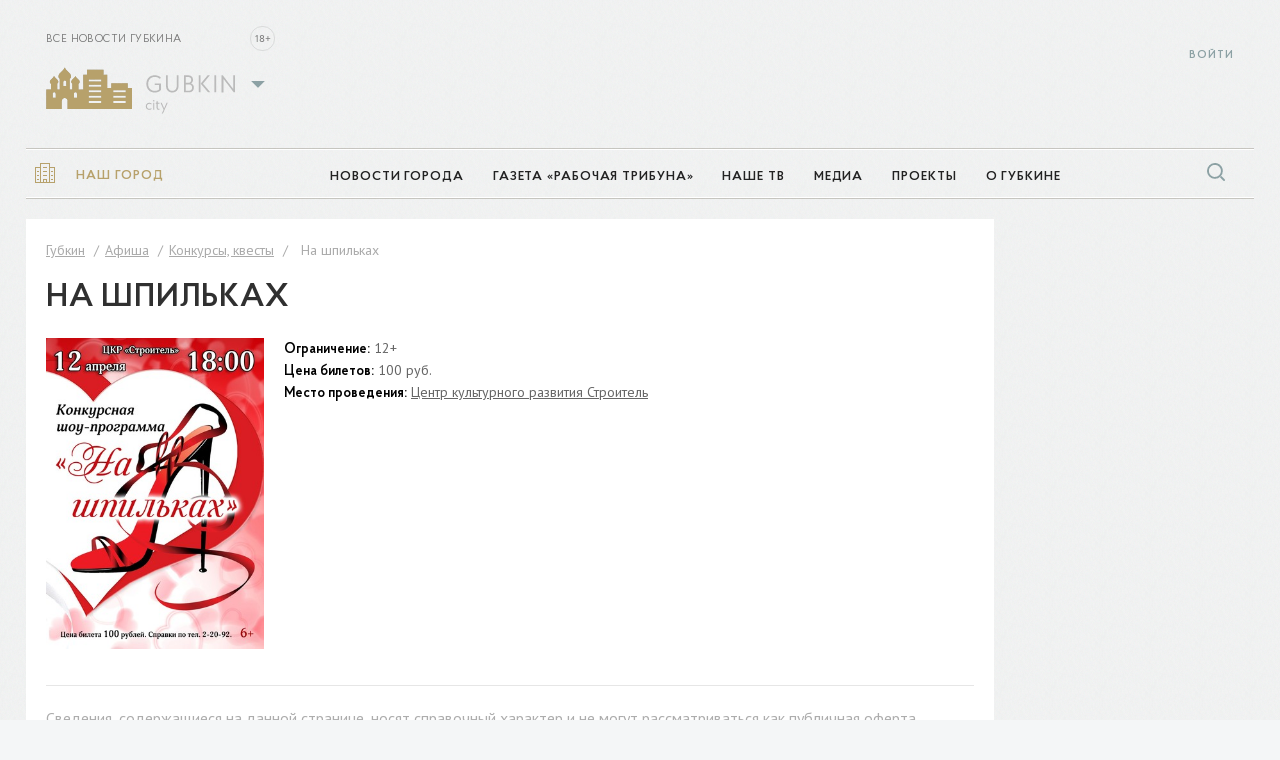

--- FILE ---
content_type: text/html; charset=UTF-8
request_url: https://gubkin.city/afisha/contests/57026/
body_size: 68774
content:
<!DOCTYPE HTML>
<html lang="ru" data-city="gubkin" data-domain="//gubkin.city"
	  class="mac">
<head>
	<!--meta name="viewport" content="width=device-width, initial-scale=1, maximum-scale=1"/-->
	<meta name="viewport" content="width=device-width, initial-scale=1.0, maximum-scale=5.0, minimum-scale=0.5, user-scalable=yes">
	<meta http-equiv="X-UA-Compatible" content="IE=Edge"/>
	<meta name="msapplication-tap-highlight" content="no"/>
	<meta name="SKYPE_TOOLBAR" content="SKYPE_TOOLBAR_PARSER_COMPATIBLE"/>
	<meta name="format-detection" content="telephone=no"/>
	<link rel="shortcut icon" href="/favicon.ico" type="image/x-icon">
	
		
	<link rel="apple-touch-icon" href="/local/templates/gubkin/i/app-store-app.jpg">
	<link rel="android-touch-icon" href="/local/templates/gubkin/i/play-store-app.png">

	<title>На шпильках</title>
	<meta http-equiv="Content-Type" content="text/html; charset=UTF-8" />
<meta name="keywords" content="На шпильках" />
<meta name="description" content="На шпильках" />
<link rel="canonical" href="https://gubkin.city/afisha/contests/57026/" />
<script data-skip-moving="true">(function(w, d, n) {var cl = "bx-core";var ht = d.documentElement;var htc = ht ? ht.className : undefined;if (htc === undefined || htc.indexOf(cl) !== -1){return;}var ua = n.userAgent;if (/(iPad;)|(iPhone;)/i.test(ua)){cl += " bx-ios";}else if (/Windows/i.test(ua)){cl += ' bx-win';}else if (/Macintosh/i.test(ua)){cl += " bx-mac";}else if (/Linux/i.test(ua) && !/Android/i.test(ua)){cl += " bx-linux";}else if (/Android/i.test(ua)){cl += " bx-android";}cl += (/(ipad|iphone|android|mobile|touch)/i.test(ua) ? " bx-touch" : " bx-no-touch");cl += w.devicePixelRatio && w.devicePixelRatio >= 2? " bx-retina": " bx-no-retina";if (/AppleWebKit/.test(ua)){cl += " bx-chrome";}else if (/Opera/.test(ua)){cl += " bx-opera";}else if (/Firefox/.test(ua)){cl += " bx-firefox";}ht.className = htc ? htc + " " + cl : cl;})(window, document, navigator);</script>


<link href="/bitrix/js/socialservices/css/ss.min.css?16847048594772" type="text/css"  rel="stylesheet" />
<link href="/bitrix/js/ui/design-tokens/dist/ui.design-tokens.min.css?175512725723463" type="text/css"  rel="stylesheet" />
<link href="/bitrix/js/ui/fonts/opensans/ui.font.opensans.min.css?16847047562320" type="text/css"  rel="stylesheet" />
<link href="/bitrix/js/main/popup/dist/main.popup.bundle.min.css?175512735728056" type="text/css"  rel="stylesheet" />
<link href="/bitrix/js/altasib.errorsend/css/window.css?1684222057910" type="text/css"  rel="stylesheet" />
<link href="/bitrix/cache/css/s1/gubkin/template_f3b099c8a831e753e1fa4b5cdfd41d0c/template_f3b099c8a831e753e1fa4b5cdfd41d0c_v1.css?1769355033497406" type="text/css"  data-template-style="true" rel="stylesheet" />
<link href="/bitrix/panel/main/popup.min.css?168470489620774" type="text/css"  data-template-style="true"  rel="stylesheet" />







<script data-skip-moving="true">
    (function (i, s, o, g, r, a, m) {
        i['GoogleAnalyticsObject'] = r;
        i[r] = i[r] || function () {
            (i[r].q = i[r].q || []).push(arguments)
        }, i[r].l = 1 * new Date();
        a = s.createElement(o),
            m = s.getElementsByTagName(o)[0];
        a.async = 1;
        a.src = g;
        m.parentNode.insertBefore(a, m)
    })(window, document, 'script', '//www.google-analytics.com/analytics.js', 'ga');
    ga('create', 'UA-75777994-1', 'auto');
    ga('require', 'displayfeatures');
    ga('send', 'pageview');
</script>

<script data-skip-moving="true">
    window.__errors = [];
    window.onerror = function (msg, filename, line, colNum, error) {
        window.__errors.push([msg, filename, line, colNum, error]);
    };
    window.GP = window.GP || {map: {}};
    GP.map.geocode_prefix = 'Россия, Белгородская область, город Губкин, ';
    GP.map.latlng = [51.2691728, 37.5303565];
    GP.map.organizations_api_url = '/ajax/map_search_org.php';
    GP.map.active_citizen_api_url = '/ajax/map_search_probl.php';
    GP.map.init_mobile = 1;
    GP.map.marker_shadow = '/local/templates/gubkin/css/i/marker/shadow.png';
    GP.map.cluster_marker_icon = '/local/templates/gubkin/css/i/marker/group_gubkin.png';
    GP.map.open_category_links = 0;
    GP.map.default_zoom = 14;
    GP.map.dontInit = false;
    GP.map.init_mobile = 0;
    GP.map.enable = 0;
    GP.map.initTimeout = 1;
    GP.css = {
        chartist: '/local/templates/gubkin/css/gubkin.chartist.css',
        datepicker: '/local/templates/gubkin/css/gubkin.datepicker.css',
        select2: '/local/templates/gubkin/css/gubkin.select2.css',
    };
    GP.cssAsync = [];
    window.cbs = window.cbs || [];
</script>

<!-- Yandex.Metrika counter -->
<script type="text/javascript" data-skip-moving="true">
    (function (m, e, t, r, i, k, a) {
        m[i] = m[i] || function () {
            (m[i].a = m[i].a || []).push(arguments)
        };
        m[i].l = 1 * new Date();
        k = e.createElement(t), a = e.getElementsByTagName(t)[0], k.async = 1, k.src = r, a.parentNode.insertBefore(k, a)
    })
    (window, document, "script", "https://mc.yandex.ru/metrika/tag.js", "ym");

    ym(38269720, "init", {
        clickmap: true,
        trackLinks: true,
        accurateTrackBounce: true,
        webvisor: true
    });
</script>
<noscript>
	<div><img src="https://mc.yandex.ru/watch/38269720" style="position:absolute; left:-9999px;" alt=""/></div>
</noscript>
<!-- /Yandex.Metrika counter -->

<!--LiveInternet counter-->
<!--/LiveInternet-->


<!-- Rating Mail.ru counter -->
<noscript><div>
<img src="https://top-fwz1.mail.ru/counter?id=3259426;js=na" style="border:0;position:absolute;left:-9999px;" alt="Top.Mail.Ru" />
</div></noscript>
<!-- //Rating Mail.ru counter --><script data-skip-moving='true'>
GP.cssAsync.push("/bitrix/js/socialservices/css/ss.min.css?16847048594772");
GP.cssAsync.push("/bitrix/js/ui/design-tokens/dist/ui.design-tokens.min.css?175512725723463");
GP.cssAsync.push("/bitrix/js/ui/fonts/opensans/ui.font.opensans.min.css?16847047562320");
GP.cssAsync.push("/bitrix/js/main/popup/dist/main.popup.bundle.min.css?175512735728056");
GP.cssAsync.push("/bitrix/js/altasib.errorsend/css/window.css?1684222057910");
GP.cssAsync.push("/bitrix/panel/main/popup.min.css?168470489620774");
</script>
<link href="/bitrix/cache/css/s1/gubkin/template_f3b099c8a831e753e1fa4b5cdfd41d0c/template_f3b099c8a831e753e1fa4b5cdfd41d0c_v1.css?1769355033497406" type="text/css"  data-template-style="true"  rel="stylesheet">
	<link rel="stylesheet" href="/local/templates/gubkin/css/print-dev.css" media="print">

	<script data-skip-moving='true'>
		window.requireAutoload = window.requireAutoload || [[], [], []];
		window.requireAutoload[0].push('/local/templates/gubkin/js/jsrender.min.js');
		window.requireAutoload[0].push('/local/templates/gubkin/js/addtocopy.min.js');
		window.requireAutoload[0].push('/local/templates/gubkin/js/scripts.min.js');
		//window.requireAutoload[0].push('https://www.google.com/recaptcha/api.js');
	</script>

	<!--<script src="https://www.google.com/recaptcha/api.js?render=6LevmbcUAAAAAKejEQEyjNZFeYYL2YsPyxo1gjN-" data-skip-moving='true'></script> -->
</head>
<body>
<div class="dn">
    <svg xmlns="http://www.w3.org/2000/svg" xmlns:xlink="http://www.w3.org/1999/xlink">
                <symbol id="soc-circle--ok"
                xmlns="http://www.w3.org/2000/svg"
                viewBox="0 0 53.333332 53.332401">
            <g transform="matrix(1.3333333,0,0,-1.3333333,0,53.3324)">
                <g>
                    <g clip-path="M 0,39.999 H 40 V 0 H 0 Z">
                        <g transform="translate(39.9998,19.9998)">
                            <path style="fill:#f5830d;fill-opacity:1;fill-rule:nonzero;stroke:none"
                                  d="m 0,0 c 0,11.045 -8.955,20 -20,20 -11.046,0 -20,-8.955 -20,-20 0,-11.046 8.954,-20 20,-20 11.045,0 20,8.954 20,20"/>
                        </g>
                        <g
                                transform="translate(19.9998,26.9085)">
                            <path style="fill:#ffffff;fill-opacity:1;fill-rule:nonzero;stroke:none"
                                  d="m 0,0 c 1.169,0 2.119,-0.951 2.119,-2.12 0,-1.167 -0.95,-2.118 -2.119,-2.118 -1.167,0 -2.119,0.951 -2.119,2.118 C -2.119,-0.951 -1.167,0 0,0 m 0,-7.236 c 2.823,0 5.119,2.295 5.119,5.116 C 5.119,0.704 2.823,3 0,3 -2.822,3 -5.118,0.704 -5.118,-2.12 c 0,-2.821 2.296,-5.116 5.118,-5.116"/>
                        </g>
                        <g
                                transform="translate(22.0711,15.4964)">
                            <path style="fill:#ffffff;fill-opacity:1;fill-rule:nonzero;stroke:none"
                                  d="M 0,0 C 1.042,0.237 2.047,0.649 2.973,1.231 3.673,1.672 3.884,2.599 3.442,3.299 3.002,4.001 2.076,4.212 1.374,3.771 -0.722,2.452 -3.422,2.453 -5.518,3.771 -6.219,4.212 -7.145,4.001 -7.585,3.299 -8.026,2.598 -7.815,1.672 -7.115,1.231 -6.189,0.65 -5.185,0.237 -4.143,0 l -2.861,-2.862 c -0.585,-0.585 -0.585,-1.534 0,-2.12 0.293,-0.293 0.677,-0.439 1.061,-0.439 0.383,0 0.767,0.146 1.06,0.439 l 2.812,2.812 2.812,-2.812 c 0.585,-0.586 1.535,-0.586 2.12,0 0.587,0.586 0.587,1.535 0,2.12 z"/>
                        </g>
                    </g>
                </g>
            </g>
        </symbol>

        <symbol viewBox="0 0 53.333332 53.332535" id="soc-circle--tw" xmlns="http://www.w3.org/2000/svg">
            <g transform="matrix(1.3333333,0,0,-1.3333333,0,53.332533)">
                <g>
                    <g clip-path="M 0,39.999 H 40 V 0 H 0 Z">
                        <g transform="translate(20.0002,-1e-4)">
                            <path style="fill:#5da4dd;fill-opacity:1;fill-rule:nonzero;stroke:none"
                                  d="M 0,0 C 11.045,0 20,8.954 20,20 20,31.045 11.045,40 0,40 -11.046,40 -20,31.045 -20,20 -20,8.954 -11.046,0 0,0"/>
                        </g>
                        <g transform="translate(29.533,24.4554)">
                            <path style="fill:#ffffff;fill-opacity:1;fill-rule:nonzero;stroke:none"
                                  d="m 0,0 c -0.626,-0.278 -1.301,-0.466 -2.007,-0.55 0.722,0.432 1.276,1.117 1.536,1.933 -0.675,-0.401 -1.423,-0.691 -2.22,-0.847 -0.636,0.679 -1.545,1.103 -2.551,1.103 -1.929,0 -3.494,-1.565 -3.494,-3.495 0,-0.274 0.029,-0.54 0.09,-0.796 -2.905,0.146 -5.48,1.536 -7.205,3.652 -0.301,-0.518 -0.473,-1.118 -0.473,-1.758 0,-1.212 0.617,-2.282 1.555,-2.909 -0.573,0.017 -1.112,0.176 -1.584,0.436 v -0.043 c 0,-1.694 1.205,-3.107 2.805,-3.427 -0.294,-0.082 -0.602,-0.123 -0.922,-0.123 -0.225,0 -0.445,0.021 -0.657,0.062 0.444,-1.388 1.735,-2.4 3.265,-2.426 -1.197,-0.938 -2.704,-1.497 -4.341,-1.497 -0.282,0 -0.561,0.016 -0.834,0.048 1.547,-0.99 3.384,-1.57 5.358,-1.57 6.43,0 9.945,5.326 9.945,9.945 0,0.152 -0.003,0.304 -0.01,0.452 C -1.061,-1.316 -0.467,-0.701 0,0"/>
                        </g>
                    </g>
                </g>
            </g>
        </symbol>

        <symbol viewBox="0 0 53.333332 53.333466" id="soc-circle--vk" xmlns="http://www.w3.org/2000/svg">
            <g transform="matrix(1.3333333,0,0,-1.3333333,0,53.333467)">
                <g>
                    <g clip-path="M 0,40 H 40 V 0 H 0 Z">
                        <g transform="translate(20.0002,40.0002)">
                            <path style="fill:#4d73a4;fill-opacity:1;fill-rule:evenodd;stroke:none"
                                  d="m 0,0 v 0 c -11.046,0 -20,-8.955 -20,-20 0,-11.046 8.954,-20 20,-20 v 0 c 11.045,0 20,8.954 20,20 C 20,-8.955 11.045,0 0,0"/>
                        </g>
                        <g
                                transform="translate(27.2082,17.7219)">
                            <path style="fill:#ffffff;fill-opacity:1;fill-rule:evenodd;stroke:none"
                                  d="m 0,0 c 1.676,-1.556 2.024,-2.313 2.081,-2.407 0.693,-1.151 -0.77,-1.241 -0.77,-1.241 l -2.798,-0.039 c 0,0 -0.601,-0.119 -1.392,0.424 -1.047,0.719 -2.034,2.586 -2.803,2.343 -0.779,-0.248 -0.755,-1.928 -0.755,-1.928 0,0 0.005,-0.359 -0.172,-0.55 -0.194,-0.208 -0.572,-0.25 -0.572,-0.25 h -1.252 c 0,0 -2.763,-0.166 -5.197,2.368 -2.654,2.762 -4.997,8.246 -4.997,8.246 0,0 -0.135,0.359 0.012,0.533 0.165,0.196 0.614,0.208 0.614,0.208 l 2.994,0.02 c 0,0 0.282,-0.047 0.484,-0.196 0.166,-0.122 0.259,-0.351 0.259,-0.351 0,0 0.484,-1.223 1.125,-2.33 1.25,-2.162 1.833,-2.634 2.258,-2.402 0.618,0.337 0.433,3.054 0.433,3.054 0,0 0.011,0.987 -0.312,1.426 -0.25,0.34 -0.721,0.44 -0.929,0.468 -0.169,0.022 0.107,0.413 0.466,0.588 0.538,0.265 1.49,0.279 2.614,0.268 0.876,-0.009 1.128,-0.064 1.47,-0.147 1.033,-0.249 0.682,-1.211 0.682,-3.52 0,-0.738 -0.133,-1.778 0.4,-2.123 0.23,-0.149 0.791,-0.022 2.193,2.36 0.665,1.129 1.164,2.456 1.164,2.456 0,0 0.109,0.237 0.278,0.338 0.173,0.104 0.407,0.071 0.407,0.071 l 3.15,0.02 c 0,0 0.947,0.113 1.1,-0.314 C 2.396,6.944 1.881,5.897 0.594,4.182 -1.519,1.365 -1.754,1.628 0,0"/>
                        </g>
                    </g>
                </g>
            </g>
        </symbol>

        <symbol id="svg-i--x" viewBox="0 0 13.3 13.3" xmlns="http://www.w3.org/2000/svg">
            <polygon points="13.3,2 11.3,0 6.7,4.7 2,0 0,2 4.7,6.7 0,11.3 2,13.3 6.7,8.6 11.3,13.3 13.3,11.3 8.6,6.7 "/>
        </symbol>


        <symbol id="svg-i--checked" xmlns="http://www.w3.org/2000/svg" viewBox="0 0 32 29.333067">
            <g transform="matrix(1.3333333,0,0,-1.3333333,0,29.333067)">
                <g>
                    <g clip-path="M 0,22 H 24 V 0 H 0 Z">
                        <g transform="translate(23,20.9998)">
                            <path style="fill:none;stroke-width:2;stroke-linecap:round;stroke-linejoin:round;stroke-miterlimit:10;stroke-dasharray:none;stroke-opacity:1"
                                  d="m 0,0 -12,-14 -5,5"/>
                        </g>
                        <g transform="translate(19.9999,8.9995)">
                            <path style="fill:none;stroke-width:2;stroke-linecap:round;stroke-linejoin:round;stroke-miterlimit:10;stroke-dasharray:none;stroke-opacity:1"
                                  d="M 0,0 V -7.999 H -19 V 10 h 9"/>
                        </g>
                    </g>
                </g>
            </g>
        </symbol>

        <symbol id="svg-i--checked-lg" xmlns="http://www.w3.org/2000/svg" viewBox="0 0 30.666668 27.999733">
            <g transform="matrix(1.3333333,0,0,-1.3333333,0,27.999733)">
                <g transform="translate(22.5,20.4998)">
                    <path clipPathUnits="userSpaceOnUse" clip-path="M 0,21 H 23 V 0 H 0 Z" fill="none" stroke=""
                          stroke-width="1" stroke-linecap="round" stroke-linejoin="round"
                          stroke-miterlimit="10" stroke-dasharray="none"
                          stroke-opacity="1" d="m 0,0 -12,-14 -5,5"/>
                </g>
                <g transform="translate(19.4999,8.4995)">
                    <path clipPathUnits="userSpaceOnUse" clip-path="M 0,21 H 23 V 0 H 0 Z" fill="none" stroke=""
                          stroke-width="1" stroke-linecap="round" stroke-linejoin="round"
                          stroke-miterlimit="10" stroke-dasharray="none"
                          stroke-opacity="1" d="M 0,0 V -7.999 H -19 V 10 h 9"/>
                </g>
            </g>
        </symbol>

        <symbol xmlns="http://www.w3.org/2000/svg" viewBox="0 0 31.997868 31.997868" id="svg-i--x-round">
            <g transform="matrix(1.3333333,0,0,-1.3333333,0,31.997867)">
                <g clip-path="M 0,23.998 H 23.998 V 0 H 0 Z">
                    <g transform="translate(22.9984,11.9996)">
                        <path style="fill:none;stroke-width:2;stroke-linecap:round;stroke-linejoin:round;stroke-miterlimit:10;stroke-dasharray:none;stroke-opacity:1" d="m 0,0 c 0.001,-6.075 -4.923,-11 -10.999,-11 -6.075,0 -11,4.925 -10.999,10.999 -10e-4,6.076 4.924,11.001 10.999,11 C -4.923,11 0.002,6.076 0,0 Z" />
                    </g>
                    <g transform="translate(8.4641,15.535)">
                        <path style="fill:none;stroke-width:2;stroke-linecap:round;stroke-linejoin:round;stroke-miterlimit:10;stroke-dasharray:none;stroke-opacity:1" d="M 0,0 7.071,-7.071" />
                    </g>
                    <g transform="translate(15.5351,15.535)">
                        <path style="fill:none;stroke-width:2;stroke-linecap:round;stroke-linejoin:round;stroke-miterlimit:10;stroke-dasharray:none;stroke-opacity:1" d="M 0,0 -7.071,-7.071" />
                    </g>
                </g>
            </g>
        </symbol>

        <symbol xmlns="http://www.w3.org/2000/svg" viewBox="0 0 12 12" id="svg-i--rates-rect">
            <path stroke-width="1px" fill-rule="evenodd" fill="none" d="M890,829h3v9h-3v-9Zm4-2h3v11h-3V827Zm4,4h3v7h-3v-7Z" transform="translate(-889.5 -826.5)"/>
        </symbol>

        <symbol id="svg-i--horn" xmlns="http://www.w3.org/2000/svg" viewBox="0 0 100 125">
            <g transform="translate(0,-952.36218)">
                <path d="M91.6,970.4c-0.1,0-0.2,0-0.2,0.1l-69.7,14.9H8c-0.1,0-0.2,0-0.3,0c-1.5,0.2-2.7,1.5-2.7,3v24c0,1.7,1.3,3,3,3h13.8l9.2,2
            v12c0,1.3,1,2.6,2.3,2.9l34,8c1.7,0.4,3.7-1.1,3.7-2.9v-11.5l20.4,4.4c1.6,0.3,3.2-0.7,3.6-2.3c0-0.2,0.1-0.4,0.1-0.6v-54
            c0-1.7-1.3-3-3-3C91.9,970.3,91.8,970.3,91.6,970.4z M89,977v46.6l-64-13.7v-19.2L89,977z M11,991.4h8v18h-8V991.4z M37,1018.6
            l28,6v9l-28-6.6V1018.6z" />
            </g>
        </symbol>
    </svg>
</div>

<noscript><div><img src="https://mc.yandex.ru/watch/38269720" style="position:absolute; left:-9999px;" alt="" /></div></noscript>
<div class="layout">
	<div class="layout__aside">
		<aside class="side">
			<div class="backdrop__el"></div>

								
				<nav class="side-inner side-inner-nav-box " id="side-nav-inner__news">
					<div class="side-inner__body">
						<div class="side-title">Новости города</div>
						<ul class="side-inner-nav">

							
								
                                    <li class="side-inner-nav__el">
                                        <a
                                                href="/news/incidents/"
                                                class="side-inner-nav__ln "
                                        >Происшествия</a>
                                    </li>

                                
							
								
                                    <li class="side-inner-nav__el">
                                        <a
                                                href="/news/society/"
                                                class="side-inner-nav__ln "
                                        >Общество</a>
                                    </li>

                                
							
								
                                    <li class="side-inner-nav__el">
                                        <a
                                                href="/news/sports/"
                                                class="side-inner-nav__ln "
                                        >Спорт</a>
                                    </li>

                                
							
								
                                    <li class="side-inner-nav__el">
                                        <a
                                                href="/news/in-gubkin-and-region/"
                                                class="side-inner-nav__ln "
                                        >В Губкине и области</a>
                                    </li>

                                
							
								
                                    <li class="side-inner-nav__el">
                                        <a
                                                href="/news/mobilizatsiya/"
                                                class="side-inner-nav__ln "
                                        >Мобилизация</a>
                                    </li>

                                
							
								
                                    <li class="side-inner-nav__el">
                                        <a
                                                href="/news/auto/"
                                                class="side-inner-nav__ln "
                                        >Транспорт</a>
                                    </li>

                                
							
								
                                    <li class="side-inner-nav__el">
                                        <a
                                                href="/news/medicine/"
                                                class="side-inner-nav__ln "
                                        >Здоровье</a>
                                    </li>

                                
							
								
                                    <li class="side-inner-nav__el">
                                        <a
                                                href="/news/culture/"
                                                class="side-inner-nav__ln "
                                        >Культура</a>
                                    </li>

                                
							
								
                                    <li class="side-inner-nav__el">
                                        <a
                                                href="/news/utilities/"
                                                class="side-inner-nav__ln "
                                        >ЖКХ</a>
                                    </li>

                                
							
								
                                    <li class="side-inner-nav__el">
                                        <a
                                                href="/news/views/"
                                                class="side-inner-nav__ln "
                                        >Это интересно</a>
                                    </li>

                                
							
								
                                    <li class="side-inner-nav__el">
                                        <a
                                                href="/news/economy/"
                                                class="side-inner-nav__ln "
                                        >Экономика</a>
                                    </li>

                                
							
								
                                    <li class="side-inner-nav__el">
                                        <a
                                                href="/news/education/"
                                                class="side-inner-nav__ln "
                                        >Образование</a>
                                    </li>

                                
							
								
                                    <li class="side-inner-nav__el">
                                        <a
                                                href="/news/policy/"
                                                class="side-inner-nav__ln "
                                        >Политика</a>
                                    </li>

                                
							
								
                                    <li class="side-inner-nav__el">
                                        <a
                                                href="/news/photo-report/"
                                                class="side-inner-nav__ln "
                                        >Фоторепортаж</a>
                                    </li>

                                
							
								
                                    <li class="side-inner-nav__el">
                                        <a
                                                href="/news/tourism/"
                                                class="side-inner-nav__ln "
                                        >Туризм</a>
                                    </li>

                                
							
								
                                    <li class="side-inner-nav__el">
                                        <a
                                                href="/news/industry/"
                                                class="side-inner-nav__ln "
                                        >Промышленность</a>
                                    </li>

                                
							
								
                                    <li class="side-inner-nav__el">
                                        <a
                                                href="/news/religion/"
                                                class="side-inner-nav__ln "
                                        >Религия</a>
                                    </li>

                                
							
								
                                    <li class="side-inner-nav__el">
                                        <a
                                                href="/news/meditsina/"
                                                class="side-inner-nav__ln "
                                        >Медицина</a>
                                    </li>

                                
							
								
                                    <li class="side-inner-nav__el">
                                        <a
                                                href="/news/kriminal/"
                                                class="side-inner-nav__ln "
                                        >Криминал</a>
                                    </li>

                                
							
								
                                    <li class="side-inner-nav__el">
                                        <a
                                                href="/news/pogoda/"
                                                class="side-inner-nav__ln "
                                        >Погода</a>
                                    </li>

                                
							
								
                                    <li class="side-inner-nav__el">
                                        <a
                                                href="/news/selskoe-khozyaystvo/"
                                                class="side-inner-nav__ln "
                                        >Сельское хозяйство</a>
                                    </li>

                                
							
								
                                    <li class="side-inner-nav__el">
                                        <a
                                                href="/news/ekologiya/"
                                                class="side-inner-nav__ln "
                                        >Экология</a>
                                    </li>

                                
							
								
                                    <li class="side-inner-nav__el">
                                        <a
                                                href="/news/v-rossii/"
                                                class="side-inner-nav__ln "
                                        >В России</a>
                                    </li>

                                
							
								
                                    <li class="side-inner-nav__el">
                                        <a
                                                href="/news/bezopasnost/"
                                                class="side-inner-nav__ln "
                                        >Безопасность</a>
                                    </li>

                                
							
								
                                    <li class="side-inner-nav__el">
                                        <a
                                                href="/news/afisha/"
                                                class="side-inner-nav__ln "
                                        >Афиша</a>
                                    </li>

                                
							
								
                                    <li class="side-inner-nav__el">
                                        <a
                                                href="/news/covid-19/"
                                                class="side-inner-nav__ln "
                                        >COVID-19</a>
                                    </li>

                                
							
								
                                    <li class="side-inner-nav__el">
                                        <a
                                                href=""
                                                class="side-inner-nav__ln "
                                        ></a>
                                    </li>

                                
							
						</ul>

													<div class="side-card">  <div class="side-card__img-wrap">    <a href="/news/utilities/185941/">      <img src="/upload/resize_cache/iblock/3aa/zupffuywzveesf0cz3r9091oxqbculd2/183_514_1/imgonline_com_ua_Resize_zWxRlA0LaySxOYh.jpg" alt="">    </a>  </div>  <div class="side-card__name">    <a href="/news/utilities/185941/">Как борятся с последствиями первого в этом сезоне снегопада в Губкинском округе</a>  </div>  <div class="side-card__date">20.11.2023 17:20  </div></div>						
					</div>
				</nav>

									
				<nav class="side-inner side-inner-nav-box " id="side-nav-inner__rt">
					<div class="side-inner__body">
						<div class="side-title">Газета «Рабочая трибуна»</div>
						<ul class="side-inner-nav">

							
								
                                    <li class="side-inner-nav__el">
                                        <a
                                                href="/rt/aktualno/"
                                                class="side-inner-nav__ln "
                                        >Актуально</a>
                                    </li>

                                
							
								
                                    <li class="side-inner-nav__el">
                                        <a
                                                href="/rt/zdorove/"
                                                class="side-inner-nav__ln "
                                        >Здоровье</a>
                                    </li>

                                
							
								
                                    <li class="side-inner-nav__el">
                                        <a
                                                href="/rt/proizvodstvo/"
                                                class="side-inner-nav__ln "
                                        >Производство</a>
                                    </li>

                                
							
								
                                    <li class="side-inner-nav__el">
                                        <a
                                                href="/rt/ofitsialno/"
                                                class="side-inner-nav__ln "
                                        >Официально</a>
                                    </li>

                                
							
								
                                    <li class="side-inner-nav__el">
                                        <a
                                                href="/rt/kultura-bezopasnosti/"
                                                class="side-inner-nav__ln "
                                        >Культура безопасности</a>
                                    </li>

                                
							
								
                                    <li class="side-inner-nav__el">
                                        <a
                                                href="/rt/kultura/"
                                                class="side-inner-nav__ln "
                                        >Культура</a>
                                    </li>

                                
							
								
                                    <li class="side-inner-nav__el">
                                        <a
                                                href="/rt/dela-i-lyudi/"
                                                class="side-inner-nav__ln "
                                        >Дела и люди</a>
                                    </li>

                                
							
								
                                    <li class="side-inner-nav__el">
                                        <a
                                                href="/rt/vmeste/"
                                                class="side-inner-nav__ln "
                                        >Вместе!</a>
                                    </li>

                                
							
								
                                    <li class="side-inner-nav__el">
                                        <a
                                                href="/rt/dialog-bezopasnosti/"
                                                class="side-inner-nav__ln "
                                        >Диалог безопасности</a>
                                    </li>

                                
							
								
                                    <li class="side-inner-nav__el">
                                        <a
                                                href="/rt/v-kompanii/"
                                                class="side-inner-nav__ln "
                                        >В компании</a>
                                    </li>

                                
							
								
                                    <li class="side-inner-nav__el">
                                        <a
                                                href="/rt/obrazovanie/"
                                                class="side-inner-nav__ln "
                                        >Образование</a>
                                    </li>

                                
							
								
                                    <li class="side-inner-nav__el">
                                        <a
                                                href="/rt/generalnaya-liniya/"
                                                class="side-inner-nav__ln "
                                        >Генеральная линия</a>
                                    </li>

                                
							
								
                                    <li class="side-inner-nav__el">
                                        <a
                                                href="/rt/puls-kombinata/"
                                                class="side-inner-nav__ln "
                                        >Пульс комбината</a>
                                    </li>

                                
							
								
                                    <li class="side-inner-nav__el">
                                        <a
                                                href="/rt/v-tsentre-vnimaniya/"
                                                class="side-inner-nav__ln "
                                        >В центре внимания</a>
                                    </li>

                                
							
								
                                    <li class="side-inner-nav__el">
                                        <a
                                                href="/rt/territoriya-razvitiya/"
                                                class="side-inner-nav__ln "
                                        >Территория развития</a>
                                    </li>

                                
							
								
                                    <li class="side-inner-nav__el">
                                        <a
                                                href=""
                                                class="side-inner-nav__ln "
                                        ></a>
                                    </li>

                                
							
						</ul>

						
					</div>
				</nav>

									
				<nav class="side-inner side-inner-nav-box " id="side-nav-inner__tv-and-publications">
					<div class="side-inner__body">
						<div class="side-title">Медиа</div>
						<ul class="side-inner-nav">

							
								
                                    <li class="side-inner-nav__el">
                                        <a
                                                href="/tv-and-publications/our-publications/"
                                                class="side-inner-nav__ln "
                                        >Наши газеты</a>
                                    </li>

                                
							
						</ul>

													<div class="side-card">  <div class="side-card__img-wrap">    <a href="/tv-and-publications/our-tv/237300/">      <img src="/upload/resize_cache/iblock/c3d/9dztjppkuysr4bsxkkkf9rppxszekoh3/183_514_1/Snimok-ekrana-2026_02_02-124617.jpg" alt="">    </a>  </div>  <div class="side-card__name">    <a href="/tv-and-publications/our-tv/237300/">На Лебединском ГОКе продолжают модернизировать систему управления железнодорожным транспортом</a>  </div>  <div class="side-card__date">сегодня, 12:42  </div></div>						
					</div>
				</nav>

									
				<nav class="side-inner side-inner-nav-box " id="side-nav-inner__projects">
					<div class="side-inner__body">
						<div class="side-title">Проекты</div>
						<ul class="side-inner-nav">

							
								
                                    <li class="side-inner-nav__el">
                                        <a
                                                href="/victory-streets/"
                                                class="side-inner-nav__ln "
                                        >Улицы победителей</a>
                                    </li>

                                
							
								
                                    <li class="side-inner-nav__el">
                                        <a
                                                href="/kadry/"
                                                class="side-inner-nav__ln "
                                        >Рабочие кадры</a>
                                    </li>

                                
							
						</ul>

						
					</div>
				</nav>

									
				<nav class="side-inner side-inner-nav-box " id="side-nav-inner__about">
					<div class="side-inner__body">
						<div class="side-title">О Губкине</div>
						<ul class="side-inner-nav">

							
								
                                    <li class="side-inner-nav__el">
                                        <a
                                                href="/about/history/"
                                                class="side-inner-nav__ln "
                                        >История</a>
                                    </li>

                                
							
								
                                    <li class="side-inner-nav__el">
                                        <a
                                                href="/about/sights/"
                                                class="side-inner-nav__ln "
                                        >Достопримечательности</a>
                                    </li>

                                
							
						</ul>

													<div class="side-card">  <div class="side-card__img-wrap">    <a href="/about/">      <img src="/upload/resize_cache/iblock/bbb/183_514_1/dsc_0119.jpg" alt="">    </a>  </div>  <div class="side-card__name">    <a href="/about/">О городе</a>  </div>  <div class="side-card__date">  </div></div>						
					</div>
				</nav>

							
							<div class="side-inner side-modal side-modal_auth " id="side-inner__sign-in">
					
<div class="flex-1 js">
	<div class="side-inner__body">
		<button class="side-modal__close" data-side-inner-trigger>
			<svg class="svg-i_x">
				<use xlink:href="#svg-i--x"></use>
			</svg>
		</button>
		<div class="side-modal__body">

			<div>
				<div class="side-modal__title side-title">Авторизация</div>

				
				<form class="box__form js--auth-form-aside"  name="system_auth_form6zOYVN" method="post" target="_top" action="/afisha/contests/57026/?login=yes">
											<input type="hidden" name="backurl" value="/afisha/contests/57026/" />
										<input type="hidden" name="AJAX" value="Y" />
					<input type="hidden" name="AUTH_FORM" value="Y" />
					<input type="hidden" name="TYPE" value="AUTH" />
					<input type="hidden" name="template" value="aside" />

					<div class="box__form__field">
						<input type="text" name="USER_LOGIN"
							   class="input-text"
							   placeholder="Email"
							   value="" />
					</div>

					<div class="box__form__field">
						<input type="password" name="USER_PASSWORD"
							   class="input-text"
							   placeholder="Пароль" />
					</div>

					<div class="box__form__field">
						<input type="hidden" name="REDIRECT_URL">
						<input type="submit" class="btn" value="Войти на портал" />
					</div>
					<div class="box__form__sign">
						<a href="#form-recovery" class="box__link color-1 underline dev-forget">Забыли пароль?</a>
											</div>
				</form>

				
			</div>
		</div>
	</div>
</div>

				</div>
							
			<div class="side__body">
				<div class="side-meta">
					<div class="side-meta__text">Все новости Губкина</div>

					<div class="side-meta__age-restriction" role="alert">18+</div>
				</div>

				
					<a href="/" class="side-brand side-brand_gubkin" role="img">
						<img src="/local/templates/gubkin/css/i/logo/gubkin.svg" alt="">
					</a>

				
				

	<ul class="side-nav" role="menu">

					
			
				
			
			<li class="side-nav__el">
				<a
						href="/news/"
						class="side-nav__ln  "
													data-side-inner-selector="#side-nav-inner__news"
																>Новости города</a>
			</li>

					
			
				
			
			<li class="side-nav__el">
				<a
						href="/rt/"
						class="side-nav__ln  "
													data-side-inner-selector="#side-nav-inner__rt"
																>Газета «Рабочая трибуна»</a>
			</li>

					
			
			<li class="side-nav__el">
				<a
						href="/our-tv/"
						class="side-nav__ln  "
																>Наше ТВ</a>
			</li>

					
			
				
			
			<li class="side-nav__el">
				<a
						href="/tv-and-publications/"
						class="side-nav__ln  "
													data-side-inner-selector="#side-nav-inner__tv-and-publications"
																>Медиа</a>
			</li>

					
			
				
			
			<li class="side-nav__el">
				<a
						href="/projects/"
						class="side-nav__ln  "
													data-side-inner-selector="#side-nav-inner__projects"
																>Проекты</a>
			</li>

					
			
				
			
			<li class="side-nav__el">
				<a
						href="/about/"
						class="side-nav__ln  "
													data-side-inner-selector="#side-nav-inner__about"
																>О Губкине</a>
			</li>

		
	</ul>

	

				
<form class="side-search" role="search" action="/search/">
	<button type="submit" class="side-search__find js-svg-i" title="Нажмите для поиска" data-svg-i="ui_search"></button>

	<label class="side-search__label" title="Введите поисковый запрос и нажмите Enter">
		<input type="search" class="side-search__query" name="q" placeholder="">
		<span class="side-search__placeholder" data-hint="Нажмите Enter">
			Поиск		</span>
	</label>
</form>				
				
				
	<ul class="side-footer" role="menu">
					<li class="side-footer__el">
				<script data-skip-moving='true' type='text/javascript'>document.write('<a href="/about-the-project/" class="side-footer__ln">О проекте</a>');</script>			</li>
					<li class="side-footer__el">
				<script data-skip-moving='true' type='text/javascript'>document.write('<a href="/rss/" class="side-footer__ln">RSS-подписка</a>');</script>			</li>
					<li class="side-footer__el">
				<script data-skip-moving='true' type='text/javascript'>document.write('<a href="/advertisers/" class="side-footer__ln">Рекламодателям</a>');</script>			</li>
					<li class="side-footer__el">
				<script data-skip-moving='true' type='text/javascript'>document.write('<a href="/editor-contacts/" class="side-footer__ln">Контакты редакции</a>');</script>			</li>
			</ul>

				
				
				<button class="side-close">
					<svg class="side-arrow" xmlns="http://www.w3.org/2000/svg" xmlns:xlink="http://www.w3.org/1999/xlink" viewBox="0 0 477.175 477.175">
						<path d="M360.731,229.075l-225.1-225.1c-5.3-5.3-13.8-5.3-19.1,0s-5.3,13.8,0,19.1l215.5,215.5l-215.5,215.5   c-5.3,5.3-5.3,13.8,0,19.1c2.6,2.6,6.1,4,9.5,4c3.4,0,6.9-1.3,9.5-4l225.1-225.1C365.931,242.875,365.931,234.275,360.731,229.075z   " fill="#FFFFFF"/>
					</svg>
				</button>
			</div>
		</aside>
	</div>

	<div class="layout__body">
		<div class="l-wrapper" id="header">
			<div class="l-wrap">
				<header class="hd">
					<div class="hd__tp">
						<div class="hd__tp__el hd__tp__el_logo">
							<div class="hd__slogan">
								<div class="hd__slogan__restrict">18+</div>
								Все новости Губкина							</div>
							<div>
																	<a class="hd__logo-svg hd__logo-svg_gubkin" href="/"
									   title="Губкин - информационный портал города">
                                        <img src="/local/templates/gubkin/css/i/logo/gubkin.svg" alt="Губкин - информационный портал города">
                                    </a>
								
								<select data-class="no-border no-resize" name="other_site">
        <option value="http://oskol.city/">Старый Оскол</option>
</select>							</div>
						</div>

						
						
						<div class="hd__tp__el hd__tp__el_cp">
							<div class="hd__cp">
																	<script data-skip-moving='true' type='text/javascript'>document.write('<a class="dev-authorize-form hd__cp__lnk hd__cp__lnk_login relative" href="#form-auth-cover">Войти</a>');</script>																											<div class="dev-hide" id="form-auth-cover">
										<div class="box">
											<div class="box__nm">Авторизация</div>
											<div id="form-auth">
												    
        <form class="box__form" id="form-authorization-form" name="system_auth_formPqgS8z" method="post" target="_top" action="/afisha/contests/57026/?login=yes">
                            <input type="hidden" name="backurl" value="/afisha/contests/57026/" />
                        <input type="hidden" name="AJAX" value="Y" />
                        <input type="hidden" name="AUTH_FORM" value="Y" />
            <input type="hidden" name="TYPE" value="AUTH" />

            <div class="box__form__field">
                <input type="text" name="USER_LOGIN"
                       class="input-text"
                       placeholder="Email"
                       value="" />
            </div>

            <div class="box__form__field">
                <input type="password" name="USER_PASSWORD"
                       class="input-text"
                       placeholder="Пароль" />
            </div>

            <div class="box__form__field">
                <input type="hidden" name="REDIRECT_URL">
                <input type="submit" class="btn" value="Войти на портал" />
            </div>
            <div class="box__form__sign">
                <a href="#form-recovery" class="box__link link_3 dev-forget">Забыли пароль?</a> /
                <a href="#form-registration" class="box__link link_6 dev-forget">Зарегистрироваться</a>
            </div>
        </form>
        <div class="box__btm">
        <div class="box-sub-title text-center">Войти через социальные сети:</div>

        <div class="flex-center">
                                <a class="btn-social btn-social_vk"
                href="javascript:void(0)" onclick="BX.util.popup('https://oauth.vk.com/authorize?client_id=6288628&redirect_uri=https%3A%2F%2Fgubkin.city%2Fbitrix%2Ftools%2Foauth%2Fvkontakte.php&scope=friends,offline,email&response_type=code&state=c2l0ZV9pZD1zMSZiYWNrdXJsPSUyRmFmaXNoYSUyRmNvbnRlc3RzJTJGNTcwMjYlMkYlM0ZjaGVja19rZXklM0Q3MDJlYThhMGI4YTFiNmMzOTNiOTZhOTgxMjExYTkxOSZyZWRpcmVjdF91cmw9JTJGYWZpc2hhJTJGY29udGVzdHMlMkY1NzAyNiUyRg%3D%3D',660, 450)"
                title="Авторизоваться через ВКонтакте"></a>
                                            <a class="btn-social btn-social_ok"
                href="javascript:void(0)" onclick="BX.util.popup('https://www.odnoklassniki.ru/oauth/authorize?client_id=1258917120&redirect_uri=https%3A%2F%2Fgubkin.city%2Fbitrix%2Ftools%2Foauth%2Fodnoklassniki.php&response_type=code&state=site_id%3Ds1%26backurl%3D%252Fafisha%252Fcontests%252F57026%252F%253Fcheck_key%253D702ea8a0b8a1b6c393b96a981211a919%26redirect_url%3D%252Fafisha%252Fcontests%252F57026%252F%26mode%3Dopener', 580, 400)"
                title="Авторизоваться через Одноклассники"></a>
                            </div>
    </div>
            											</div>
										</div>
									</div>
															</div>
						</div>
					</div>

					<nav class="hd__nav hd__nav_2">
						<form id="form-search" action="/search/" method="get"
      accept-charset="utf-8">
            <input class="hd__nav__q" type="text" name="q" placeholder="Поиск ..." value="" />
    </form>
						<div class="hd__nav__col hd__nav__l">
							<button id="hd__nav__tgl" class="hd__nav__box-tgl"></button>
						</div>
						<div class="hd__nav__col hd__nav__r">
							<a href="#" class="hd__nav__search js-svg-i" data-svg-i="ui_search"></a>
																				</div>

						<div class="hd__nav__col hd__nav__c">
															<span class="hd__nav__home js-svg-i hd__nav__home_disabled" data-svg-prepend="1"
									  data-svg-i="ui_city">Наш город</span>
													</div>

						
        <ul id="hd__nav__box" class="hd__nav__box">

        
    
    
            <li class="hd__nav__el">
                    <a href="/news/" class="hd__nav__lnk">Новости города</a>
            <div class="nv-sub">
    <div class="nv-sub__col">
        <ul>
                                        
    
    
                                                                
        <li class=" ">
                    <a href="/news/incidents/" class="hd__nav__sub__lnk">
	            Происшествия	                        </a>
          </li>
                    
    
    
                                                                
        <li class=" ">
                    <a href="/news/society/" class="hd__nav__sub__lnk">
	            Общество	                        </a>
          </li>
                    
    
    
                                                                
        <li class=" ">
                    <a href="/news/sports/" class="hd__nav__sub__lnk">
	            Спорт	                        </a>
          </li>
                    
    
    
                                                                
        <li class=" ">
                    <a href="/news/in-gubkin-and-region/" class="hd__nav__sub__lnk">
	            В Губкине и области	                        </a>
          </li>
                    
    
    
                                                                
        <li class=" ">
                    <a href="/news/mobilizatsiya/" class="hd__nav__sub__lnk">
	            Мобилизация	                        </a>
          </li>
                    
    
    
                                                                
        <li class=" ">
                    <a href="/news/auto/" class="hd__nav__sub__lnk">
	            Транспорт	                        </a>
          </li>
                    
    
    
                                                                
        <li class=" ">
                    <a href="/news/medicine/" class="hd__nav__sub__lnk">
	            Здоровье	                        </a>
          </li>
                    
    
    
                                                                
        <li class=" ">
                    <a href="/news/culture/" class="hd__nav__sub__lnk">
	            Культура	                        </a>
          </li>
                    
    
    
                                                                
        <li class=" ">
                    <a href="/news/utilities/" class="hd__nav__sub__lnk">
	            ЖКХ	                        </a>
          </li>
                    
    
    
                                                                
        <li class=" ">
                    <a href="/news/views/" class="hd__nav__sub__lnk">
	            Это интересно	                        </a>
          </li>
                    
    
    
                                                                
        <li class=" ">
                    <a href="/news/economy/" class="hd__nav__sub__lnk">
	            Экономика	                        </a>
          </li>
                    
    
    
                                                                
        <li class=" ">
                    <a href="/news/education/" class="hd__nav__sub__lnk">
	            Образование	                        </a>
          </li>
                    
    
    
                                                                
        <li class=" ">
                    <a href="/news/policy/" class="hd__nav__sub__lnk">
	            Политика	                        </a>
          </li>
                    
    
    
                                                                                </ul></div><div class="nv-sub__col"><ul>
                    
        <li class=" ">
                    <a href="/news/photo-report/" class="hd__nav__sub__lnk">
	            Фоторепортаж	                        </a>
          </li>
                    
    
    
                                                                
        <li class=" ">
                    <a href="/news/tourism/" class="hd__nav__sub__lnk">
	            Туризм	                        </a>
          </li>
                    
    
    
                                                                
        <li class=" ">
                    <a href="/news/industry/" class="hd__nav__sub__lnk">
	            Промышленность	                        </a>
          </li>
                    
    
    
                                                                
        <li class=" ">
                    <a href="/news/religion/" class="hd__nav__sub__lnk">
	            Религия	                        </a>
          </li>
                    
    
    
                                                                
        <li class=" ">
                    <a href="/news/meditsina/" class="hd__nav__sub__lnk">
	            Медицина	                        </a>
          </li>
                    
    
    
                                                                
        <li class=" ">
                    <a href="/news/kriminal/" class="hd__nav__sub__lnk">
	            Криминал	                        </a>
          </li>
                    
    
    
                                                                
        <li class=" ">
                    <a href="/news/pogoda/" class="hd__nav__sub__lnk">
	            Погода	                        </a>
          </li>
                    
    
    
                                                                
        <li class=" ">
                    <a href="/news/selskoe-khozyaystvo/" class="hd__nav__sub__lnk">
	            Сельское хозяйство	                        </a>
          </li>
                    
    
    
                                                                
        <li class=" ">
                    <a href="/news/ekologiya/" class="hd__nav__sub__lnk">
	            Экология	                        </a>
          </li>
                    
    
    
                                                                
        <li class=" ">
                    <a href="/news/v-rossii/" class="hd__nav__sub__lnk">
	            В России	                        </a>
          </li>
                    
    
    
                                                                
        <li class=" ">
                    <a href="/news/bezopasnost/" class="hd__nav__sub__lnk">
	            Безопасность	                        </a>
          </li>
                    
    
    
                                                                
        <li class=" ">
                    <a href="/news/afisha/" class="hd__nav__sub__lnk">
	            Афиша	                        </a>
          </li>
                    
    
    
                                                                
        <li class=" ">
                    <a href="/news/covid-19/" class="hd__nav__sub__lnk">
	            COVID-19	                        </a>
          </li>
                    
    
    
                                                                
        <li class=" ">
                    <a href="" class="hd__nav__sub__lnk">
	            	                        </a>
          </li>
                    
    
            </ul></div><!--nv-sub__col--><div class="nv-sub__col nv-sub__col_preview"><div class="nv-sub__thunder"><a href="/news/utilities/185941/" class="nv-sub__thunder__i">  <img src="/upload/resize_cache/iblock/3aa/zupffuywzveesf0cz3r9091oxqbculd2/183_514_1/imgonline_com_ua_Resize_zWxRlA0LaySxOYh.jpg" alt="Как борятся с последствиями первого в этом сезоне снегопада в Губкинском округе" width="183" /></a><a href="/news/utilities/185941/" class="nv-sub__thunder__nm">Как борятся с последствиями первого в этом сезоне снегопада в Губкинском округе</a><div class="el-time">20.11.2023 17:20</div></div></div><!--nv-sub__col_preview--></div><!--nv-sub--></li>            
            <li class="hd__nav__el">
                    <a href="/rt/" class="hd__nav__lnk">Газета «Рабочая трибуна»</a>
            <div class="nv-sub">
    <div class="nv-sub__col">
        <ul>
                                        
    
    
                                                                
        <li class=" ">
                    <a href="/rt/aktualno/" class="hd__nav__sub__lnk">
	            Актуально	                        </a>
          </li>
                    
    
    
                                                                
        <li class=" ">
                    <a href="/rt/zdorove/" class="hd__nav__sub__lnk">
	            Здоровье	                        </a>
          </li>
                    
    
    
                                                                
        <li class=" ">
                    <a href="/rt/proizvodstvo/" class="hd__nav__sub__lnk">
	            Производство	                        </a>
          </li>
                    
    
    
                                                                
        <li class=" ">
                    <a href="/rt/ofitsialno/" class="hd__nav__sub__lnk">
	            Официально	                        </a>
          </li>
                    
    
    
                                                                
        <li class=" ">
                    <a href="/rt/kultura-bezopasnosti/" class="hd__nav__sub__lnk">
	            Культура безопасности	                        </a>
          </li>
                    
    
    
                                                                
        <li class=" ">
                    <a href="/rt/kultura/" class="hd__nav__sub__lnk">
	            Культура	                        </a>
          </li>
                    
    
    
                                                                
        <li class=" ">
                    <a href="/rt/dela-i-lyudi/" class="hd__nav__sub__lnk">
	            Дела и люди	                        </a>
          </li>
                    
    
    
                                                                
        <li class=" ">
                    <a href="/rt/vmeste/" class="hd__nav__sub__lnk">
	            Вместе!	                        </a>
          </li>
                    
    
    
                                                                
        <li class=" ">
                    <a href="/rt/dialog-bezopasnosti/" class="hd__nav__sub__lnk">
	            Диалог безопасности	                        </a>
          </li>
                    
    
    
                                                                
        <li class=" ">
                    <a href="/rt/v-kompanii/" class="hd__nav__sub__lnk">
	            В компании	                        </a>
          </li>
                    
    
    
                                                                
        <li class=" ">
                    <a href="/rt/obrazovanie/" class="hd__nav__sub__lnk">
	            Образование	                        </a>
          </li>
                    
    
    
                                                                
        <li class=" ">
                    <a href="/rt/generalnaya-liniya/" class="hd__nav__sub__lnk">
	            Генеральная линия	                        </a>
          </li>
                    
    
    
                                                                
        <li class=" ">
                    <a href="/rt/puls-kombinata/" class="hd__nav__sub__lnk">
	            Пульс комбината	                        </a>
          </li>
                    
    
    
                                                                
        <li class=" ">
                    <a href="/rt/v-tsentre-vnimaniya/" class="hd__nav__sub__lnk">
	            В центре внимания	                        </a>
          </li>
                    
    
    
                                                                
        <li class=" ">
                    <a href="/rt/territoriya-razvitiya/" class="hd__nav__sub__lnk">
	            Территория развития	                        </a>
          </li>
                    
    
    
                                                                
        <li class=" ">
                    <a href="" class="hd__nav__sub__lnk">
	            	                        </a>
          </li>
                    
    
            </ul></div><!--nv-sub__col--></div><!--nv-sub--></li>            
                                                                                                <li class="hd__nav__el">
                                <a href="/our-tv/" class="hd__nav__lnk ">Наше ТВ</a>
                            </li>
                                    
    
    
            <li class="hd__nav__el">
                    <a href="/tv-and-publications/" class="hd__nav__lnk">Медиа</a>
            <div class="nv-sub">
    <div class="nv-sub__col">
        <ul>
                                        
    
    
                                                                
        <li class=" ">
                    <a href="/tv-and-publications/our-publications/" class="hd__nav__sub__lnk">
	            Наши газеты	                        </a>
          </li>
                    
    
            </ul></div><!--nv-sub__col--><div class="nv-sub__col nv-sub__col_preview"><div class="nv-sub__thunder"><a href="/tv-and-publications/our-tv/237300/" class="nv-sub__thunder__i">  <img src="/upload/resize_cache/iblock/c3d/9dztjppkuysr4bsxkkkf9rppxszekoh3/183_514_1/Snimok-ekrana-2026_02_02-124617.jpg" alt="На Лебединском ГОКе продолжают модернизировать систему управления железнодорожным транспортом" width="183" /></a><a href="/tv-and-publications/our-tv/237300/" class="nv-sub__thunder__nm">На Лебединском ГОКе продолжают модернизировать систему управления железнодорожным транспортом</a><div class="el-time">сегодня, 12:42</div></div></div><!--nv-sub__col_preview--></div><!--nv-sub--></li>            
            <li class="hd__nav__el">
                    <a href="/projects/" class="hd__nav__lnk">Проекты</a>
            <div class="nv-sub">
    <div class="nv-sub__col">
        <ul>
                                        
    
    
                                                                
        <li class=" ">
                    <a href="/victory-streets/" class="hd__nav__sub__lnk">
	            Улицы победителей	                        </a>
          </li>
                    
    
    
                                                                
        <li class=" ">
                    <a href="/kadry/" class="hd__nav__sub__lnk">
	            Рабочие кадры	                        </a>
          </li>
                    
    
            </ul></div><!--nv-sub__col--></div><!--nv-sub--></li>            
            <li class="hd__nav__el">
                    <a href="/about/" class="hd__nav__lnk">О Губкине</a>
            <div class="nv-sub">
    <div class="nv-sub__col">
        <ul>
                                        
    
    
                                                                
        <li class=" ">
                    <a href="/about/history/" class="hd__nav__sub__lnk">
	            История	                        </a>
          </li>
                    
    
    
                                                                
        <li class=" ">
                    <a href="/about/sights/" class="hd__nav__sub__lnk">
	            Достопримечательности	                        </a>
          </li>
                            </ul></li>        </ul>
					</nav>

				</header>
			</div>
		</div>

		

		<div class="l-wrapper">
			<div class="l-wrap">

				
										<div class="content">
						<div class="content__l">
							
							<div class="b b_k text-center">
															</div>

																														
				


<div id="js-afisha">
    <div class="b b_fill b_pad b_poster_theatre">
    <div class="breadcrumb" itemscope="" itemtype="http://schema.org/BreadcrumbList"><span class="bc-itemprop" itemprop="itemListElement" itemscope="" itemtype="https://schema.org/ListItem">
			<a class="breadcrumb__link" href="/" title="Губкин" itemprop="item">
				<span itemprop="name">Губкин</span>
			</a>
			<meta itemprop="position" content="1" />
		</span><span class="bc-itemprop" itemprop="itemListElement" itemscope="" itemtype="https://schema.org/ListItem">
			<a class="breadcrumb__link" href="/afisha/" title="Афиша" itemprop="item">
				<span itemprop="name">Афиша</span>
			</a>
			<meta itemprop="position" content="2" />
		</span><span class="bc-itemprop" itemprop="itemListElement" itemscope="" itemtype="https://schema.org/ListItem">
			<a class="breadcrumb__link" href="/afisha/contests/" title="Конкурсы, квесты" itemprop="item">
				<span itemprop="name">Конкурсы, квесты</span>
			</a>
			<meta itemprop="position" content="3" />
		</span><span itemprop="itemListElement" itemscope itemtype="http://schema.org/ListItem">
			<span itemprop="name" class="breadcrumb__link breadcrumb__link_current">На шпильках</span>
			<meta itemprop="position" content="4" />
		</span></div>    
<div class="b__title-2 b_poster_theatre__title"><h1>На шпильках</h1></div>

<div class="b_poster_theatre__top">
            <div class="b_poster_theatre__i">
            <img src="/upload/iblock/308/j4ufTJ8vF_g.jpg" alt="На шпильках" class="poster-popup">
        </div>
    
    <div class="b_poster_theatre__txt b_poster_cinema__txt">
        <ul class="b_poster_theatre__details">
                                                                                                                <li class="b_poster_theatre__detail">
                    <strong>Ограничение:</strong> 12+</li>
                                        <li class="b_poster_theatre__detail">
                    <strong>Цена билетов:</strong> 100 руб.</li>
                                                    <li class="b_poster_theatre__detail">
                    <strong>Место проведения:</strong>
                                        <a href="/directory/organizations/kultura-i-iskusstvo/11756/">Центр культурного развития Строитель</a>                                    </li>
                    </ul>

        
            </div>
</div>

    <div class="b_poster_theatre__foot">
        <p class="color-3 b_poster__foot-caption">Сведения, содержащиеся на данной странице, носят справочный характер и не могут рассматриваться как публичная оферта, коммерческое предложение или побуждение к каким-либо действиям</p>
	          </div>
</div>
    	    <div class="b b_k text-center">
            </div>

</div>


	
	

	

		    </div>
	    <!-- \.content__l -->
	    
<aside class="aside">
  	<!--1-->
		<!--2-->
		





	<div class="b b_3 b_banner">
<!--'start_frame_cache_L66FmA'--><script data-skip-moving='true' type='text/javascript'>document.write('<noindex><a href="https://t.me/NewsCity31" rel="nofollow"><img alt="" title="" src="/upload/rk/e6e/0tqk1oc1jon54g95a7nv0b5b215s8c7e/telegram.gif" style="border:0;" /></a></noindex>');</script><!--'end_frame_cache_L66FmA'--></div>
		</aside>	</div>
	<!-- \.content -->
	

<footer class="ft">
    <div class="ft__b ft__b_1">
        <div class="ft__logo">
            <div class="ft__logo__dsc">Все новости </div>
                            <script data-skip-moving='true' type='text/javascript'>document.write('<a class="ft__logo__nm" href="/" title="Губкин - информационный портал города">Губкин</a>');</script>                    </div>
    </div>

    <div class="ft__b ft__b_2">
        <ul>
    <li>
	    <script data-skip-moving='true' type='text/javascript'>document.write('<a title="Рекламодателям" href="/advertisers/">Рекламодателям</a>');</script>    </li>
    <li>
	    <script data-skip-moving='true' type='text/javascript'>document.write('<a title="Политика конфиденциальности" href="/policy/">Политика конфиденциальности</a>');</script>    </li>
    <li>
	    <script data-skip-moving='true' type='text/javascript'>document.write('<a title="RSS-подписка" href="/rss/">RSS-подписка</a>');</script>    </li>
    <li>
	    <script data-skip-moving='true' type='text/javascript'>document.write('<a title="Контакты редакции" href="/editor-contacts/">Контакты редакции</a>');</script>    </li>
    <li>
	    <script data-skip-moving='true' type='text/javascript'>document.write('<a title="Карта сайта" href="/site-map/">Карта сайта</a>');</script>    </li>
</ul>
    </div>

    <div class="ft__b ft__b_3">
		<ul>
	<li>309516, Россия, Белгородская область, Старый Оскол, мкр-н Ольминского, 12.</li>
	<li>Телефон редакции портала: +7 (4725) 37-40-82, 37-40-79.</li>
	<li>Email: <a href="mailto:info@gubkin.city">info@gubkin.city</a></li>
	<li>Для рекламодателей: +7 920-200-61-81.</li>
</ul>
    </div>

    <div class="ft__b ft__b_4">
        <!-- <div class="ft__copy-more"> -->
        Все права на фотоматериалы и тексты принадлежат их авторам. <br>
 Для сетевых изданий обязательна гиперссылка на сайт — gubkin.city, для печатных СМИ — Gubkin.city<br>        <!-- </div> -->
    </div>

    <div class="ft__b ft__b_5">
        © 2026 Информационный портал города Губкина. Все авторские права защищены.<br>
Использование материалов информационного портала разрешено только с предварительного согласия правообладателей.    </div>

    <div class="ft__b ft__b_6 ft_b_regular-font">
        Нашли опечатку? Сообщите нам – выделите&nbsp; ошибку и нажмите сочетание клавиш Ctrl+Enter    </div>

</footer>




</div>
<!-- \.l-wrap -->
</div>
<!-- \.l-wrapper -->

</div>
</div>
<!-- end .layout__body -->

<div class="dn"><svg xmlns="http://www.w3.org/2000/svg" xmlns:xlink="http://www.w3.org/1999/xlink"><symbol viewBox="0 0 123 35" id="app--appstore" xmlns="http://www.w3.org/2000/svg"><path class="aacls-1" d="M8 3.79h3a.36.36 0 1 0 0-.71H8a.36.36 0 1 0 0 .71zm1.55 26.45a1.58 1.58 0 1 0 1.57 1.58 1.57 1.57 0 0 0-1.57-1.58zm-7.7-1.34h15.4V6.11H1.85zm47.36-11.83a2.75 2.75 0 0 0-1.78.65 3 3 0 0 0-1 1.72 3.59 3.59 0 0 0-.12.81v2a3.18 3.18 0 0 0 .8 2.21 2.66 2.66 0 0 0 2.07.89 2.71 2.71 0 0 0 2.34-1.15 5.09 5.09 0 0 0 .84-3.06 4.86 4.86 0 0 0-.79-2.87 2.71 2.71 0 0 0-2.36-1.2zm48.47-.16a2.65 2.65 0 0 0-2.43 1.42 5.39 5.39 0 0 0-.72 2.87 5.3 5.3 0 0 0 .72 2.8 2.72 2.72 0 0 0 4.75 0 5.25 5.25 0 0 0 .74-2.84 5.3 5.3 0 0 0-.71-2.82 2.63 2.63 0 0 0-2.35-1.43zm-35.33.16a2.75 2.75 0 0 0-1.78.65 3 3 0 0 0-1 1.72 3.59 3.59 0 0 0-.12.81v2a3.18 3.18 0 0 0 .8 2.21 2.66 2.66 0 0 0 2.07.89 2.71 2.71 0 0 0 2.34-1.15 5.09 5.09 0 0 0 .84-3.06 4.86 4.86 0 0 0-.79-2.87 2.72 2.72 0 0 0-2.36-1.2zm-27.46-4.28c-.16.71-.42 1.75-.79 3.13l-1.38 4.33h4.46l-1.4-4.33c-.2-.45-.48-1.49-.89-3.13zm82.94 4a2.55 2.55 0 0 0-2.11 1.08 3.94 3.94 0 0 0-.79 2.07h5.54a3.65 3.65 0 0 0-.52-2 2.33 2.33 0 0 0-2.12-1.16zM19.1 32a3 3 0 0 1-3 3H3a3 3 0 0 1-3-3V3a3 3 0 0 1 3-3h13a3 3 0 0 1 3 3zm20-4.81l-1.5-4.89h-5.39l-1.48 4.86H28l5.33-16.58h3.3L42 27.16zm14.21-1.3a4.86 4.86 0 0 1-3.69 1.57 3.66 3.66 0 0 1-3.41-1.7V32H43.6V19.13c0-1.27 0-2.58-.1-3.93h2.34l.16 1.9a4.73 4.73 0 0 1 7.57-.46A6.59 6.59 0 0 1 55 21a6.74 6.74 0 0 1-1.64 4.86zm13.13 0a4.84 4.84 0 0 1-3.68 1.57 3.67 3.67 0 0 1-3.41-1.7V32h-2.61V19.13c0-1.27 0-2.58-.1-3.93H59l.16 1.9a4.73 4.73 0 0 1 7.57-.46A6.54 6.54 0 0 1 68.16 21a6.74 6.74 0 0 1-1.67 4.86zM81.7 26a6.55 6.55 0 0 1-4.52 1.45 7.89 7.89 0 0 1-4.3-1l.62-2.21a7.36 7.36 0 0 0 3.83 1 3.64 3.64 0 0 0 2.34-.67 2.22 2.22 0 0 0 .83-1.82 2.34 2.34 0 0 0-.68-1.75 6.58 6.58 0 0 0-2.29-1.28q-4.35-1.61-4.35-4.72a4.16 4.16 0 0 1 1.53-3.35 6.08 6.08 0 0 1 4.07-1.31 8.13 8.13 0 0 1 3.77.79l-.67 2.17a6.56 6.56 0 0 0-3.18-.77 3.29 3.29 0 0 0-2.2.69 2 2 0 0 0-.67 1.5 2 2 0 0 0 .77 1.63 8.65 8.65 0 0 0 2.4 1.27 8 8 0 0 1 3.16 2 4.21 4.21 0 0 1 1 2.87A4.48 4.48 0 0 1 81.7 26zm9.36-8.76h-2.93V23c0 1.47.52 2.21 1.56 2.21a4.93 4.93 0 0 0 1.18-.12l.07 2a5.93 5.93 0 0 1-2.07.3 3.16 3.16 0 0 1-2.45-1 4.64 4.64 0 0 1-.89-3.22v-6h-1.75v-2h1.75V13l2.6-.79v3h2.93zM102 25.62a5.66 5.66 0 0 1-4.38 1.81 5.36 5.36 0 0 1-4.2-1.74 6.38 6.38 0 0 1-1.56-4.41 6.48 6.48 0 0 1 1.61-4.55A5.57 5.57 0 0 1 97.78 15a5.43 5.43 0 0 1 4.22 1.71 6.29 6.29 0 0 1 1.53 4.38 6.57 6.57 0 0 1-1.53 4.53zm9.56-8.08a4.43 4.43 0 0 0-.83-.07 2.53 2.53 0 0 0-2.17 1.06 4 4 0 0 0-.66 2.36v6.27h-2.66V19c0-1.37 0-2.63-.07-3.77h2.31l.1 2.29h.07A4.05 4.05 0 0 1 109 15.6a3.19 3.19 0 0 1 1.92-.64 4.23 4.23 0 0 1 .66 0zm11.37 4.29h-8a3.45 3.45 0 0 0 1.16 2.7 3.92 3.92 0 0 0 2.6.84 8.76 8.76 0 0 0 3.23-.57l.42 1.85a10.06 10.06 0 0 1-4 .73 5.79 5.79 0 0 1-4.34-1.63 6 6 0 0 1-1.59-4.39 6.89 6.89 0 0 1 1.47-4.51 5.12 5.12 0 0 1 4.12-1.92 4.43 4.43 0 0 1 3.91 1.92 6.44 6.44 0 0 1 1.09 3.77 6.09 6.09 0 0 1-.1 1.21z"/></symbol><symbol viewBox="0 0 153 36" id="app--playstore" xmlns="http://www.w3.org/2000/svg"><path class="abcls-1" d="M56.72 18.87a7.39 7.39 0 0 1-2 5.48 8 8 0 0 1-6 2.43 8.45 8.45 0 0 1-8.53-8.57 8.45 8.45 0 0 1 8.53-8.57 8.42 8.42 0 0 1 3.37.68 6.71 6.71 0 0 1 2.57 1.84l-1.52 1.44a5.52 5.52 0 0 0-4.49-1.95 6.36 6.36 0 0 0-6.37 6.56 6.44 6.44 0 0 0 10.95 4.72 5.1 5.1 0 0 0 1.38-3.32h-6v-2h8a6.65 6.65 0 0 1 .11 1.26zm2.5-2.35a5.92 5.92 0 0 1 8.3 0 6 6 0 0 1 1.62 4.28 5.94 5.94 0 0 1-1.62 4.27 5.89 5.89 0 0 1-8.3 0 5.91 5.91 0 0 1-1.63-4.27 6 6 0 0 1 1.63-4.28zm1.57 7.22a3.53 3.53 0 0 0 5.16 0A4 4 0 0 0 67 20.8a4.08 4.08 0 0 0-1-2.95 3.55 3.55 0 0 0-5.16 0 4 4 0 0 0-1.14 2.95 4 4 0 0 0 1.09 2.94zm10.69-7.22a5.92 5.92 0 0 1 8.3 0 6 6 0 0 1 1.63 4.28 5.91 5.91 0 0 1-1.63 4.27 5.89 5.89 0 0 1-8.3 0 6 6 0 0 1-1.63-4.27 6 6 0 0 1 1.63-4.28zm1.57 7.22a3.53 3.53 0 0 0 5.16 0 4 4 0 0 0 1.09-2.94 4 4 0 0 0-1.09-2.95 3.55 3.55 0 0 0-5.16 0A4.08 4.08 0 0 0 72 20.8a4 4 0 0 0 1.05 2.94zm14.59 7.99a5.1 5.1 0 0 1-3.25-1 5.87 5.87 0 0 1-1.81-2.28l1.92-.81a3.21 3.21 0 0 0 1.18 1.54 3.31 3.31 0 0 0 2 .62 3.61 3.61 0 0 0 2.74-1 3.92 3.92 0 0 0 1-2.84v-1.1h-.09a4.28 4.28 0 0 1-1.56 1.37 4.62 4.62 0 0 1-2.27.55 4.94 4.94 0 0 1-3.76-1.72 6.05 6.05 0 0 1-1.58-4.26 6.09 6.09 0 0 1 1.58-4.27 5 5 0 0 1 3.76-1.71 4.62 4.62 0 0 1 2.27.55 4.28 4.28 0 0 1 1.56 1.37h.09v-1.56h2v10.66a5.57 5.57 0 0 1-1.68 4.39 5.87 5.87 0 0 1-4.1 1.5zm.16-6.87a3.38 3.38 0 0 0 2.54-1.1 4.16 4.16 0 0 0 1-3 4.16 4.16 0 0 0-1-3 3.45 3.45 0 0 0-5.06 0 4.14 4.14 0 0 0-1 2.95 4.1 4.1 0 0 0 1 2.94 3.35 3.35 0 0 0 2.52 1.21zm9.7 1.56h-2.11V10h2.11zm6.97.36a5.41 5.41 0 0 1-4.14-1.69 6 6 0 0 1-1.59-4.29 6.15 6.15 0 0 1 1.55-4.22 5 5 0 0 1 3.95-1.76 5.19 5.19 0 0 1 4 1.62 6.19 6.19 0 0 1 1.5 4.36v.39h-8.87a3.83 3.83 0 0 0 1.13 2.68 3.44 3.44 0 0 0 2.44 1 3 3 0 0 0 3.08-1.93l1.88.78a5.1 5.1 0 0 1-1.82 2.19 5.24 5.24 0 0 1-3.11.87zm3-7.33a3 3 0 0 0-.89-1.84 3.15 3.15 0 0 0-2.42-.87 3 3 0 0 0-2 .74 3.62 3.62 0 0 0-1.18 2zM118 26.42h-2.11V10h5.6a5.17 5.17 0 0 1 3.61 1.39 4.53 4.53 0 0 1 1.52 3.49 4.54 4.54 0 0 1-1.52 3.5 5.17 5.17 0 0 1-3.61 1.39H118zm0-8.67h3.53a2.73 2.73 0 0 0 2.13-.89 2.81 2.81 0 0 0 0-3.95 2.73 2.73 0 0 0-2.13-.89H118zm12.14 8.67H128V10h2.1zm5.44.36a4.4 4.4 0 0 1-3-1 3.41 3.41 0 0 1-1.2-2.78 3.37 3.37 0 0 1 1.42-2.87 5.75 5.75 0 0 1 3.51-1 6 6 0 0 1 3.05.69v-.32a2.47 2.47 0 0 0-.85-2 3 3 0 0 0-2.08-.75 3.25 3.25 0 0 0-1.67.44 2.28 2.28 0 0 0-1 1.19l-1.92-.83a4.36 4.36 0 0 1 1.53-1.86 4.9 4.9 0 0 1 3-.86 5.2 5.2 0 0 1 3.63 1.25 4.51 4.51 0 0 1 1.42 3.55v6.79h-2v-1.56h-.09a4.14 4.14 0 0 1-3.75 1.92zm.34-1.92a3.43 3.43 0 0 0 2.37-1 3 3 0 0 0 1.07-2.3 4.16 4.16 0 0 0-2.68-.73 3.51 3.51 0 0 0-2.32.66 2 2 0 0 0-.78 1.56 1.53 1.53 0 0 0 .71 1.31 2.86 2.86 0 0 0 1.63.5zM146 31.37h-2.17l2.61-5.67-4.63-10.52h2.29l3.35 8.07 3.26-8.07H153zM.55.56A2.4 2.4 0 0 0 0 2.23v32.05a2.16 2.16 0 0 0 .83 1.83l17.6-17.38zm24.32 11.81Q14 6.28 3.09.17L3 .11 19.88 17.3zM4.29 35.55l19.94-10.94-4.37-4.44zm28.42-18.79c-2-1.12-4-2.23-6-3.36l-5.41 5.35 4.77 4.85c2-1.12 4-2.22 6-3.33.34-.2.69-.39 1-.62a1.69 1.69 0 0 0 .73-1.33 1.89 1.89 0 0 0-1.09-1.56z"/></symbol><symbol viewBox="0 0 27.584 32.333" id="board--animals" xmlns="http://www.w3.org/2000/svg"><g ><path d="M9.229 14.448H7.094L3.73 11.289V.323l3.667 2.75h2.021a.5.5 0 0 1 0 1H7.063L4.73 2.323v8.534l2.761 2.591H9.23a.5.5 0 1 1-.001 1z"/><path d="M9.359 9.385h-.755a.502.502 0 0 1-.206-.044l-1.937-.875a.5.5 0 0 1-.294-.456V5.885a.5.5 0 0 1 .376-.484l2.692-.692a.5.5 0 0 1 .624.484v3.692c0 .277-.223.5-.5.5zm-.647-1h.147V5.838l-1.692.435v1.415l1.545.697zM4.354 6.979a.498.498 0 0 1-.355-.852l2.875-2.906a.5.5 0 1 1 .711.703L4.71 6.831a.499.499 0 0 1-.356.148zM6.636 9.76a.493.493 0 0 1-.146-.022L1.678 8.27a.5.5 0 0 1 .291-.957l4.813 1.469a.5.5 0 0 1-.146.978z"/><path d="M6.636 9.76H1.573a.5.5 0 0 1 0-1h5.063a.5.5 0 0 1 0 1z"/><path d="M1.917 11.292a.5.5 0 0 1-.155-.976l4.719-1.531a.5.5 0 0 1 .309.951l-4.719 1.531a.482.482 0 0 1-.154.025zM8.021 12.167c-.999 0-1.875-.798-1.875-1.708a.5.5 0 0 1 1 0c0 .282.349.708.875.708.513 0 .771-.481.771-.75a.5.5 0 0 1 1 0c0 .845-.712 1.75-1.771 1.75z"/><path d="M5.354 31.948a.5.5 0 0 1-.499-.472l-.072-1.26.885-1.327L.579 16.152l3.223-5.338a.5.5 0 0 1 .856.517l-2.965 4.912 5.099 12.763-.99 1.486.053.927a.499.499 0 0 1-.471.527l-.03.002z"/><path d="M9.292 32.104H3.916L.555 25.147l1.81-4.209a.498.498 0 1 1 .918.395l-1.628 3.791 2.889 5.981h4.749a.5.5 0 1 1-.001.999z"/><path d="M8.386 31.854a.5.5 0 0 1-.5-.5v-2.347l-1.634-6.763 2.776-1.722a.5.5 0 1 1 .527.849l-2.161 1.341 1.491 6.234v2.406a.5.5 0 0 1-.499.502zM11.574 14.448H9.438a.5.5 0 0 1 0-1h1.739l2.761-2.591V2.323l-2.333 1.75H9.251a.5.5 0 0 1 0-1h2.021l3.667-2.75v10.966l-3.365 3.159z"/><path d="M10.063 9.385h-.704a.5.5 0 0 1 0-1h.597l1.545-.698V6.271l-2.269-.594a.498.498 0 0 1-.356-.61.497.497 0 0 1 .61-.357l2.642.692a.5.5 0 0 1 .373.484V8.01a.501.501 0 0 1-.294.456l-1.937.875a.506.506 0 0 1-.207.044zM14.313 6.979a.495.495 0 0 1-.355-.148l-2.875-2.906a.5.5 0 0 1 .711-.703l2.875 2.906a.5.5 0 0 1-.356.851zM12.032 9.76a.5.5 0 0 1-.146-.978l4.813-1.469a.499.499 0 1 1 .291.956l-4.813 1.469a.481.481 0 0 1-.145.022z"/><path d="M17.095 9.76h-5.063a.5.5 0 0 1 0-1h5.063a.5.5 0 0 1 0 1z"/><path d="M16.751 11.292a.51.51 0 0 1-.154-.024l-4.719-1.531a.5.5 0 1 1 .309-.951l4.719 1.531a.5.5 0 0 1-.155.975zM10.646 12.167c-1.059 0-1.771-.905-1.771-1.75a.5.5 0 0 1 1 0c0 .269.258.75.771.75.526 0 .875-.426.875-.708a.5.5 0 0 1 1 0c0 .909-.875 1.708-1.875 1.708z"/><path d="M13.313 31.948l-.028-.001a.5.5 0 0 1-.471-.527l.053-.927-.99-1.486 5.099-12.763-2.965-4.912a.5.5 0 0 1 .856-.517l3.223 5.338L13 28.889l.885 1.327-.072 1.26a.5.5 0 0 1-.5.472z"/><path d="M14.752 32.104H9.376a.5.5 0 0 1 0-1h4.749l2.889-5.981-1.628-3.791a.5.5 0 0 1 .918-.395l1.81 4.209-3.362 6.958z"/><path d="M10.282 31.854a.5.5 0 0 1-.5-.5l.014-2.523 1.478-6.117-2.161-1.341a.5.5 0 0 1 .527-.849l2.776 1.722-1.634 6.763v2.347a.5.5 0 0 1-.5.498zM20.712 32.104h-8.016l5.939-3.716 2.493-4.036 6.274-.344-1.392 5.466-5.298 2.63zm-4.531-1h4.297l4.679-2.321.942-3.701-4.394.24-2.341 3.79-3.183 1.992z"/><circle cx="8.073" cy="7.479" r=".5"/><circle cx="10.615" cy="7.479" r=".5"/><path d="M9.361 11.588L7.878 8.49h2.962z"/></g></symbol><symbol viewBox="0 0 33 26" id="board--business" xmlns="http://www.w3.org/2000/svg"><g ><path d="M1.093 1.018H31v.917H1.093zM1 24h30.907v.917H1zM3 22.083h26V23H3zM4 3h24.907v.917H4zM3 3h.917v19H3z"/><path d="M1.083 1H2v24h-.917zM31 1h.917v23H31zM29 3h.917v20H29zM7 15h4v5H7zM12 11h4v9h-4zM17 13h4v7h-4zM22 6h4v14h-4z"/></g></symbol><symbol viewBox="0 0 32.125 33.219" id="board--electronics" xmlns="http://www.w3.org/2000/svg"><g ><path d="M28.243 19.764c-.652 0-1.184-.54-1.184-1.204s.531-1.203 1.184-1.203 1.183.54 1.183 1.203-.53 1.204-1.183 1.204zm0-1.407c-.102 0-.184.091-.184.203 0 .223.366.225.366 0 .001-.112-.081-.203-.182-.203zM28.243 25.082c-.908 0-1.646-.755-1.646-1.683 0-.926.738-1.68 1.646-1.68s1.646.754 1.646 1.68c.001.928-.738 1.683-1.646 1.683zm0-2.363c-.356 0-.646.305-.646.68 0 .376.29.683.646.683s.646-.306.646-.683c.001-.375-.289-.68-.646-.68z"/><path d="M31.891 29.561H1.316V7.667H31.89v21.894zm-29.575-1H30.89V8.667H2.316v19.894z"/><path d="M13.392.892l2.732 6.825-.928.371-2.733-6.824z"/><path d="M18.412.892l.929.372-2.734 6.824-.929-.372zM25.564 26.209H3.731V11.02h21.833v15.189zm-20.833-1h19.833V12.02H4.731v13.189zM25.829 29.372h1v1.279h-1zM6.379 29.372h1v1.279h-1z"/></g></symbol><symbol viewBox="0 0 36.166 33.219" id="board--home" xmlns="http://www.w3.org/2000/svg"><g ><path d="M1.782 11.506L1.36 10.6l16.974-7.911L35.306 10.6l-.422.906-16.55-7.714z"/><path d="M32.132 25.533H4.45V9.44h1v15.093h25.682V9.439h1z"/><path d="M21.741 11.544h-6.902v-4.21h6.902v4.21zm-5.902-1h4.902v-2.21h-4.902v2.21zM27.05 25.533h-5.345V15.64h5.345v9.893zm-4.345-1h3.345V16.64h-3.345v7.893zM19.85 27.37h9.103v1H19.85zM18.334 29.969h12.135v1H18.334zM10.452 7.147h-1V2.059h4.527v3.445h-1V3.059h-2.527zM16.725 21.36H7.612v-6.273h9.112v6.273zm-8.113-1h7.112v-4.273H8.612v4.273z"/><path d="M10.144 15.587h1v5.273h-1zM13.265 15.587h1v5.273h-1z"/></g></symbol><symbol viewBox="0 0 35 27" id="board--other" xmlns="http://www.w3.org/2000/svg"><g ><path d="M4.917 20.134h1v5.473h-1zM9.063 20.134h1v5.473h-1zM12.906 20.134h1v5.473h-1zM17.059 20.134h1v5.473h-1zM29.031 20.134h1v5.473h-1zM5.063 6h24.938v1H5.063zM5.063 9h24.938v1H5.063zM5.063 12h24.938v1H5.063zM5.063 15h14.938v1H5.063z"/></g><path  d="M34.05 26.102h-9.112v-5.467L22 20.634v5.468H1.067V1.068H34.05v25.034zm-8.112-1h7.112V2.068H2.067v23.034H21v-5.468l4.938.001v5.467z"/></symbol><symbol viewBox="0 0 36.938 33.219" id="board--rest" xmlns="http://www.w3.org/2000/svg"><g ><path d="M9.34 15.743H6.368v2.124H4.244v2.972h2.124v2.123H9.34v-2.123h2.123v-2.972H9.34v-2.124zm1.273 2.973v1.273H8.49v2.124H7.217v-2.124H5.094v-1.273h2.123v-2.124H8.49v2.124h2.123zM16.876 18.928h-2.122a.956.956 0 0 0 0 1.91h2.122a.956.956 0 0 0 .956-.955.957.957 0 0 0-.956-.955zm0 1.061h-2.122c-.059 0-.107-.047-.107-.105s.049-.106.107-.106h2.122a.105.105 0 1 1 0 .211zM22.183 18.928h-2.121a.958.958 0 0 0-.956.955c0 .527.43.955.956.955h2.121a.957.957 0 0 0 .956-.955.958.958 0 0 0-.956-.955zm0 1.061h-2.121c-.059 0-.106-.047-.106-.105s.048-.106.106-.106h2.121c.06 0 .107.048.107.106s-.048.105-.107.105zM29.083 18.716c.82 0 1.486-.667 1.486-1.486a1.488 1.488 0 0 0-2.973 0c0 .819.668 1.486 1.487 1.486zm0-2.124c.35 0 .638.286.638.637s-.288.637-.638.637a.638.638 0 0 1 0-1.274z"/><path d="M31.205 17.867a1.486 1.486 0 0 0 0 2.972 1.487 1.487 0 0 0 0-2.972zm0 2.122a.636.636 0 1 1 0-1.273.637.637 0 0 1 0 1.273z"/><path d="M29.083 11.497H15.791v-3.82c0-1.288 1.049-2.335 2.336-2.335s2.335 1.047 2.335 2.335c0 1.053.857 1.91 1.91 1.91a1.913 1.913 0 0 0 1.912-1.91v-4.67h-.85v4.671a1.063 1.063 0 0 1-2.124 0c0-1.757-1.429-3.185-3.185-3.185s-3.186 1.428-3.186 3.185v3.82H7.854C3.522 11.497 0 15.021 0 19.353c0 4.331 3.522 7.855 7.854 7.855 2.919 0 5.625-1.658 6.97-4.246h7.291c1.344 2.588 4.05 4.246 6.969 4.246 4.331 0 7.854-3.524 7.854-7.855 0-4.332-3.524-7.856-7.855-7.856zm0 14.861a7.035 7.035 0 0 1-6.321-4.004l-.115-.242h-8.355l-.115.242a7.038 7.038 0 0 1-6.322 4.004c-3.862 0-7.006-3.143-7.006-7.006s3.144-7.006 7.006-7.006h21.229c3.863 0 7.005 3.143 7.005 7.006s-3.143 7.006-7.006 7.006z"/><path d="M29.083 19.989c-.819 0-1.487.667-1.487 1.487s.668 1.486 1.487 1.486a1.488 1.488 0 0 0 0-2.973zm0 2.123a.637.637 0 1 1 0-1.275.637.637 0 0 1 0 1.275z"/><path d="M28.446 19.353c0-.82-.668-1.486-1.486-1.486-.819 0-1.486.666-1.486 1.486 0 .819.667 1.486 1.486 1.486a1.49 1.49 0 0 0 1.486-1.486zm-1.486.636a.636.636 0 1 1 0-1.273.636.636 0 0 1 0 1.273z"/></g></symbol><symbol viewBox="0 0 35.125 33.219" id="board--work" xmlns="http://www.w3.org/2000/svg"><g ><path d="M31.632 28.553H3.409c-.74 0-1.343-.603-1.343-1.343V8.842h30.908V27.21a1.344 1.344 0 0 1-1.342 1.343zM3.066 9.842V27.21c0 .189.153.343.343.343h28.223a.344.344 0 0 0 .343-.343V9.842H3.066z"/><path d="M18.995 23.954h-2.949c-.74 0-1.342-.602-1.342-1.342v-1.545c0-.74.602-1.342 1.342-1.342h2.949c.74 0 1.342.602 1.342 1.342v1.545c0 .74-.602 1.342-1.342 1.342zm-2.949-3.23a.342.342 0 0 0-.342.342v1.545c0 .189.153.342.342.342h2.949a.342.342 0 0 0 .342-.342v-1.545a.342.342 0 0 0-.342-.342h-2.949z"/><path d="M2.777 21.338h12.427v1H2.777zM20.153 21.338H32.58v1H20.153z"/><path d="M5.495 28.053h-1v-.711h1v.711zm0-1.711h-1v-1h1v1zm0-2h-1v-1h1v1zm0-2h-1v-1h1v1zm0-2h-1v-1h1v1zm0-2h-1v-1h1v1zm0-2h-1v-1h1v1zm0-2h-1v-1h1v1zm0-2h-1v-1h1v1zm0-2h-1v-1h1v1zM29.956 28.053h-1v-.711h1v.711zm0-1.711h-1v-1h1v1zm0-2h-1v-1h1v1zm0-2h-1v-1h1v1zm0-2h-1v-1h1v1zm0-2h-1v-1h1v1zm0-2h-1v-1h1v1zm0-2h-1v-1h1v1zm0-2h-1v-1h1v1zm0-2h-1v-1h1v1zM23.575 9.342h-2a2.443 2.443 0 0 0-2.439-2.44h-3.651a2.442 2.442 0 0 0-2.439 2.44h-2a4.444 4.444 0 0 1 4.439-4.44h3.651a4.444 4.444 0 0 1 4.439 4.44z"/></g></symbol><symbol viewBox="0 0 36 30" id="cp--ads" xmlns="http://www.w3.org/2000/svg"><path class="ajst0" d="M5 26h1v-2H5v2zm0-3h1v-2H5v2zm0-3h1v-2H5v2zm5 6h1v-2h-1v2zm0-3h1v-2h-1v2zm0-3h1v-2h-1v2zm5 6h1v-2h-1v2zm0-3h1v-2h-1v2zm0-3h1v-2h-1v2zm5 6h1v-2h-1v2zm0-3h1v-2h-1v2zm0-3h1v-2h-1v2zm5 6h1v-2h-1v2zm0-3h1v-2h-1v2zm0-3h1v-2h-1v2zM0 0v30h31V20l1-1 2 2 2-2V0H0zm35 18.6l-1 1-2-2-1 1V18h-1v11h-4v-2h-1v2h-4v-2h-1v2h-4v-2h-1v2h-4v-2h-1v2H6v-2H5v2H1V1h34v17.6zM26 3H10v1h16V3zm0 2H10v1h16V5zm7 3H3v1h30V8zm0 2H3v1h30v-1zm0 2H3v1h30v-1zm0 2H3v1h30v-1z"/></symbol><symbol viewBox="899.4 269.8 15.3 16" id="cp--auth" xmlns="http://www.w3.org/2000/svg"><path class="akst0" d="M910.5 278.4l-.3-.1.2-.2c.9-.9 1.5-2.1 1.5-3.4 0-2.7-2.2-4.8-4.8-4.8-1.3 0-2.5.5-3.4 1.4-.9.9-1.4 2.1-1.4 3.4 0 1.3.5 2.5 1.5 3.4l.2.2-.3.1c-2.6 1.3-4.2 4-4.2 6.8 0 .3.3.6.6.6h14.1c.3 0 .6-.3.6-.6 0-2.8-1.7-5.5-4.3-6.8zm-9.9 6.2v-.2c.2-1.3.7-2.4 1.5-3.4s2-1.7 3.2-2c.2-.1.4-.3.4-.5s-.1-.5-.3-.6c-1.3-.6-2.1-1.9-2.1-3.3 0-2 1.6-3.7 3.7-3.7 2 0 3.7 1.6 3.7 3.7 0 1.4-.8 2.6-2.1 3.3-.2.1-.3.3-.3.6 0 .2.2.4.4.5 1.2.3 2.4 1 3.2 2 .8 1 1.4 2.2 1.5 3.4v.2h-12.8z"/></symbol><symbol viewBox="-790.72 123.305 549.489 595.28" id="cp--auth-fill" xmlns="http://www.w3.org/2000/svg"><path d="M-444.999 437.735c49.605-30.527 81.66-90.818 81.66-146.53 0-79.371-64.871-167.899-152.637-167.899s-152.636 88.528-152.636 167.899c0 55.712 32.054 116.003 81.66 146.53-117.53 31.29-203.769 138.898-203.769 265.587 0 8.395 6.868 15.264 15.264 15.264h518.961c8.396 0 15.264-6.869 15.264-15.264.001-126.688-86.237-234.297-203.767-265.587z"/></symbol><symbol viewBox="0 0 34 34" id="cp--blog" xmlns="http://www.w3.org/2000/svg"><path class="amst0" d="M21 8H11v1h10V8zm0-3H11v1h10V5zm0 6H3v1h18v-1zm0 3H3v1h18v-1zM3 27h11v-1H3v1zm30.3-15.5l-1.4 1.4-2.8-2.8 1.4-1.4-.7-.7-5.8 5.8V0H5L0 5v29h24V22.2l10-10-.7-.7zM5 1.4V5H1.4L5 1.4zM23 33H1V6h5V1h17v13.8l-6 6-2.1 6.4 6.4-2.1 1.7-1.7V33zm-5.5-10.4l2 2-2.9 1 .9-3zm6.5-1.8l-3.4 3.4-2.8-2.8 5.3-5.3 1-1 4.3-4.4 2.8 2.8-7.2 7.3zm8.6-8.6l.7-.7-2.8-2.8-.7.7 2.8 2.8z"/></symbol><symbol viewBox="0 0 34 35" id="cp--city" xmlns="http://www.w3.org/2000/svg"><path class="anst0" d="M32 34V0H17v5h-6v3H9v4H2v22H0v1h34v-1h-2zm-20 0H3V13h9v21zm5 0h-4V12h-3V9h7v25zm0-26h-5V6h5v2zm14 26H18V1h13v33zM29 3h-9v1h9V3zm0 2h-9v1h9V5zm0 2h-9v1h9V7zm0 2h-9v1h9V9zm0 2h-9v1h9v-1zm0 2h-9v1h9v-1zm0 2h-9v1h9v-1zm0 2h-9v1h9v-1zm0 2h-9v1h9v-1zm0 2h-9v1h9v-1zm0 2h-9v1h9v-1zm0 2h-9v1h9v-1zm0 2h-9v1h9v-1zm0 2h-9v1h9v-1zm0 2h-9v1h9v-1zM11 15H4v1h7v-1zm0 2H4v1h7v-1zm0 2H4v1h7v-1zm0 2H4v1h7v-1zm0 2H4v1h7v-1zm0 2H4v1h7v-1zm0 2H4v1h7v-1zm0 2H4v1h7v-1zm0 2H4v1h7v-1z"/></symbol><symbol viewBox="0 0 34 34" id="cp--comments" xmlns="http://www.w3.org/2000/svg"><path class="aost0" d="M33 0H10c-.5 0-1 .5-1 1v12H1c-.5 0-1 .5-1 1v15c0 .5.5 1 1 1h3v4l5-4h15c.5 0 1-.5 1-1V17l5 4v-4h3c.5 0 1-.5 1-1V1c0-.5-.5-1-1-1zm-9 29H8.6L5 31.9V29H1V14h23v15zm9-13h-4v2.9L25.4 16H25v-2c0-.5-.5-1-1-1H10V1h23v15zM7.5 23c.8 0 1.5-.7 1.5-1.5S8.3 20 7.5 20 6 20.7 6 21.5 6.7 23 7.5 23zm0-2c.3 0 .5.2.5.5 0 .2-.2.5-.5.5s-.5-.3-.5-.5c0-.3.2-.5.5-.5zm5 2c.8 0 1.5-.7 1.5-1.5s-.7-1.5-1.5-1.5-1.5.7-1.5 1.5.7 1.5 1.5 1.5zm0-2c.3 0 .5.2.5.5s-.2.5-.5.5-.5-.2-.5-.5.2-.5.5-.5zm5 2c.8 0 1.5-.7 1.5-1.5s-.7-1.5-1.5-1.5-1.5.7-1.5 1.5.7 1.5 1.5 1.5zm0-2c.3 0 .5.2.5.5s-.2.5-.5.5-.5-.2-.5-.5.2-.5.5-.5z"/></symbol><symbol viewBox="0 0 34 34.1" id="cp--messages" xmlns="http://www.w3.org/2000/svg"><path class="apst0" d="M30 12.1V0h-1v.1H5V0H4v12.1H0v22h34v-22h-4zm0 1h1.5L30 14.5v-1.4zM5 1.1h24v14.3l-8.7 8.2-.7.7-2.6 2.4-2.6-2.4-.7-.7L5 15.4V1.1zm-1 12v1.4l-1.5-1.4H4zm-3 20v-20h.1l11.8 11.1-11.6 8.9H1zm2 0l10.7-8.2 3.4 3.2 3.4-3.2L31 33.1H3zm30 0h-.3l-11.6-8.9 11.8-11.1h.1v20zm-18-30H7v1h8v-1zm0 2H7v1h8v-1zm12 3H7v1h20v-1zm0 2H7v1h20v-1zm0 2H7v1h20v-1zm0 2H7v1h20v-1z"/></symbol><symbol viewBox="0 0 28.1 34" id="cp--mreporter" xmlns="http://www.w3.org/2000/svg"><path class="aqst0" d="M12.5 29c-.8 0-1.5.7-1.5 1.5s.7 1.5 1.5 1.5 1.5-.7 1.5-1.5-.7-1.5-1.5-1.5zm0 2c-.3 0-.5-.2-.5-.5s.2-.5.5-.5.5.2.5.5-.2.5-.5.5zM6 25h8v-1H6v1zm0-8h10v-1H6v1zm0-2h10v-1H6v1zm0-2h12v-1H6v1zm0-2h12v-1H6v1zm0-2h12V8H6v1zm0-2h12V6H6v1zm21.8 1c-.2-.3-.4-.5-.7-.7-.9-.6-2.2-.3-2.7.7l-.4.7V2.5C24 1.1 22.9 0 21.5 0h-19C1.1 0 0 1.1 0 2.5v29C0 32.9 1.1 34 2.5 34h19c1.4 0 2.5-1.1 2.5-2.5V15.7c1.4-1.7 2.7-3.6 3.9-5.7.3-.7.3-1.5-.1-2zM23 31.5c0 .8-.7 1.5-1.5 1.5h-19c-.8 0-1.5-.7-1.5-1.5v-29C1 1.7 1.7 1 2.5 1h19c.8 0 1.5.7 1.5 1.5v8L21 14V4c0-.5-.5-1-1-1H4c-.5 0-1 .5-1 1v23c0 .5.5 1 1 1h16c.5 0 1-.5 1-1v-8c.7-.6 1.3-1.3 2-2.1v14.6zM15.9 25l2-3.5c.7-.5 1.4-1 2.1-1.7V27H4V4h16v11.7l-5 8.8.9.5zM27 9.5l-.9 1.5c-.7 1.1-1.9 2.1-2.6 3-.3.4-.6.9-1 1.3-.6.8-1.3 1.6-2 2.2l-1 1c-.3.3-.1.5-.4.8l.4-1.5 1-1.8 2-3.5 1-1.8 1.8-2.2c.3-.5.9-.6 1.4-.4.4.3.6.9.3 1.4z"/></symbol><symbol viewBox="0 0 34 31" id="cp--organization" xmlns="http://www.w3.org/2000/svg"><path class="arst0" d="M7 19h1v-2H7v2zm19 0h1v-2h-1v2zm3-12V5h-2V0H7v5H5v2H0v11h1v13h32V18h1V7h-5zm-1-1v1h-3V6h3zM8 1h18v1H8V1zm0 2h18v2h-2v2H10V5H8V3zM6 6h3v1H6V6zm26 24H2V18h3v3h5v-3h14v3h5v-3h3v12zM6 20v-4h3v4H6zm19 0v-4h3v4h-3zm8-3h-4v-2h-5v2H10v-2H5v2H1V8h32v9z"/></symbol><symbol viewBox="0 0 34 34" id="cp--photo" xmlns="http://www.w3.org/2000/svg"><path class="asst0" d="M33 5.1c.2-.1.3-.1.5-.1s.3 0 .5.1V0h-5.1c.1.2.1.3.1.5s0 .3-.1.5c-.2.6-.8 1-1.4 1s-1.2-.4-1.4-1C26 .8 26 .7 26 .5s0-.3.1-.5h-4.2c.1.2.1.3.1.5s0 .3-.1.5c-.2.6-.8 1-1.4 1s-1.2-.4-1.4-1C19 .8 19 .7 19 .5s0-.3.1-.5h-4.2c.1.2.1.3.1.5s0 .3-.1.5c-.2.6-.8 1-1.4 1-.6 0-1.2-.4-1.4-1-.1-.2-.1-.3-.1-.5s0-.3.1-.5H7.9c.1.2.1.3.1.5s0 .3-.1.5c-.2.6-.8 1-1.4 1s-1.2-.4-1.4-1C5 .8 5 .7 5 .5s0-.3.1-.5H0v5.1C.2 5 .3 5 .5 5s.3 0 .5.1c.6.2 1 .8 1 1.4s-.4 1.2-1 1.4C.8 8 .7 8 .5 8S.2 8 0 7.9v4.2c.2-.1.3-.1.5-.1s.3 0 .5.1c.6.2 1 .8 1 1.4s-.4 1.2-1 1.4c-.2.1-.3.1-.5.1s-.3 0-.5-.1v4.2c.2-.1.3-.1.5-.1s.3 0 .5.1c.6.2 1 .8 1 1.4s-.4 1.2-1 1.4c-.2.1-.3.1-.5.1s-.3 0-.5-.1v4.2c.2-.1.3-.1.5-.1s.3 0 .5.1c.6.2 1 .8 1 1.4 0 .6-.4 1.2-1 1.4-.2.1-.3.1-.5.1s-.3 0-.5-.1V34h5.1c-.1-.2-.1-.3-.1-.5s0-.3.1-.5c.2-.6.8-1 1.4-1s1.2.4 1.4 1c.1.2.1.3.1.5s0 .3-.1.5h4.2c-.1-.2-.1-.3-.1-.5s0-.3.1-.5c.2-.6.8-1 1.4-1 .6 0 1.2.4 1.4 1 .1.2.1.3.1.5s0 .3-.1.5h4.2c-.1-.2-.1-.3-.1-.5s0-.3.1-.5c.2-.6.8-1 1.4-1s1.2.4 1.4 1c.1.2.1.3.1.5s0 .3-.1.5h4.2c-.1-.2-.1-.3-.1-.5s0-.3.1-.5c.2-.6.8-1 1.4-1s1.2.4 1.4 1c.1.2.1.3.1.5s0 .3-.1.5H34v-5.1c-.2.1-.3.1-.5.1s-.3 0-.5-.1c-.6-.2-1-.8-1-1.4 0-.6.4-1.2 1-1.4.2-.1.3-.1.5-.1s.3 0 .5.1v-4.2c-.2.1-.3.1-.5.1s-.3 0-.5-.1c-.6-.2-1-.8-1-1.4s.4-1.2 1-1.4c.2-.1.3-.1.5-.1s.3 0 .5.1v-4.2c-.2.1-.3.1-.5.1s-.3 0-.5-.1c-.6-.2-1-.8-1-1.4s.4-1.2 1-1.4c.2-.1.3-.1.5-.1s.3 0 .5.1V7.9c-.2.1-.3.1-.5.1s-.3 0-.5-.1c-.6-.2-1-.8-1-1.4s.4-1.2 1-1.4zM33 9v2c-1.1.2-2 1.2-2 2.5 0 1.2.9 2.2 2 2.5v2c-1.1.2-2 1.2-2 2.5 0 1.2.9 2.2 2 2.5v2c-1.1.2-2 1.2-2 2.5 0 1.2.9 2.2 2 2.5v3h-3c-.2-1.1-1.2-2-2.5-2-1.2 0-2.2.9-2.5 2h-2c-.2-1.1-1.2-2-2.5-2-1.2 0-2.2.9-2.5 2h-2c-.2-1.1-1.2-2-2.5-2-1.2 0-2.2.9-2.5 2H9c-.2-1.1-1.2-2-2.5-2-1.2 0-2.2.9-2.5 2H1v-3c1.1-.2 2-1.2 2-2.5 0-1.2-.9-2.2-2-2.5v-2c1.1-.2 2-1.2 2-2.5 0-1.2-.9-2.2-2-2.5v-2c1.1-.2 2-1.2 2-2.5 0-1.2-.9-2.2-2-2.5V9c1.1-.2 2-1.2 2-2.5C3 5.3 2.1 4.3 1 4V1h3c.2 1.1 1.2 2 2.5 2C7.7 3 8.7 2.1 9 1h2c.2 1.1 1.2 2 2.5 2 1.2 0 2.2-.9 2.5-2h2c.2 1.1 1.2 2 2.5 2 1.2 0 2.2-.9 2.5-2h2c.2 1.1 1.2 2 2.5 2 1.2 0 2.2-.9 2.5-2h3v3c-1.1.2-2 1.2-2 2.5 0 1.2.9 2.2 2 2.5zM4 30h26V4H4v26zM5 5h24v24H5V5zm12.5 16.5L15 17l-5 9h17l-6-11-3.5 6.5zM11.7 25l3.3-5.9 1.9 3.4-1.4 2.5h-3.8zm5 0l.8-1.5.6-1 3-5.4 4.3 7.9h-8.7zM15 11.5C15 9.6 13.4 8 11.5 8S8 9.6 8 11.5 9.6 15 11.5 15s3.5-1.6 3.5-3.5zm-6 0C9 10.1 10.1 9 11.5 9s2.5 1.1 2.5 2.5-1.1 2.5-2.5 2.5S9 12.9 9 11.5z"/></symbol><symbol viewBox="0 0 36 36" id="cp--settings" xmlns="http://www.w3.org/2000/svg"><path class="atst0" d="M13 11c0-1.1-.9-2-2-2s-2 .9-2 2 .9 2 2 2 2-.9 2-2zm-3 0c0-.6.4-1 1-1s1 .4 1 1-.4 1-1 1-1-.4-1-1zm25.8 10c-.1-.3-.1-.7-.2-1h-3.1c-.2-.6-.4-1.1-.7-1.6l1.5-1.5.7-.7-.6-.9c-.8-1.1-1.7-2-2.8-2.8-.3-.2-.6-.4-.8-.6l-.7.7-1.5 1.5c-.5-.3-1.1-.5-1.6-.7v-3.1c-.3-.1-.7-.1-1-.2-.7-.1-1.3-.1-2-.1-.4 0-.7 0-1 .1 0-.4-.1-.7-.1-1.1h-2c-.2-1-.6-2-1.2-2.8l.7-.7.7-.7-.9-1.2c-.1-.1-.2-.1-.2-.2-.1-.1-.2-.3-.4-.4l-.2-.2-1.2-.9-.7.7-.7.7C15 2.9 14 2.5 13 2.2v-2c-.7-.1-1.3-.2-2-.2S9.7.1 9 .2v2c-1 .3-2 .7-2.8 1.2l-.7-.7-.7-.8c-.5.4-1 .8-1.4 1.2-.1 0-.1.1-.2.2v.1c-.5.4-.9.9-1.3 1.4l.7.7.7.7C2.9 7 2.5 8 2.2 9h-2c-.1.6-.2 1.3-.2 2s.1 1.4.2 2h2c.2 1 .6 2 1.2 2.8l-.7.7-.7.7c.3.5.7.9 1.1 1.4.1.1.2.3.4.4.4.4.9.8 1.4 1.1l.7-.7.7-.7c.7.4 1.7.8 2.7 1.1v2c.3.1.7.1 1.1.1 0 .3-.1.7-.1 1 0 .7 0 1.3.2 2 .1.3.1.7.2 1h3.1c.2.6.4 1.1.7 1.6L12.7 29l-.7.7c.2.3.4.6.6.8.8 1.1 1.7 2 2.8 2.8.3.2.6.4.8.6l.7-.7 1.5-1.5c.5.3 1.1.5 1.6.7v3.1c.3.1.7.1 1 .2.7.1 1.3.2 2 .2s1.3 0 2-.2c.3-.1.7-.1 1-.2v-3.1c.6-.2 1.1-.4 1.6-.7l1.5 1.5.7.7c.3-.2.6-.4.8-.6 1.1-.8 2-1.7 2.8-2.8.2-.3.4-.6.6-.8l-.7-.7-1.5-1.5c.3-.5.5-1.1.7-1.6h3.1c.1-.3.1-.7.2-1 .1-.7.2-1.3.2-2 0-.6 0-1.3-.2-1.9zM10 21v-2c-.3 0-.7-.1-1-.2-.7-.2-1.4-.5-2.1-.9-.3-.2-.6-.4-.8-.6l-.7.7-.7.7c-.3-.2-.5-.4-.7-.7l-.7-.7.7-.7.7-.7c-.2-.3-.4-.5-.6-.8-.4-.6-.7-1.3-.9-2.1-.1-.3-.1-.7-.2-1H1v-1-1h2c0-.3.1-.7.2-1 .2-.7.5-1.4.9-2.1.2-.3.4-.6.6-.8L4 5.4l-.8-.7c.1-.1.2-.3.3-.4.2-.1.3-.3.4-.4l.7-.7.8.8.7.7c.3-.2.5-.4.8-.6.7-.4 1.4-.6 2.1-.8.3-.1.7-.1 1-.2V1h2v2c.3 0 .7.1 1 .2.7.2 1.4.5 2.1.9.3.2.6.4.8.6l.7-.7.7-.7c.1.1.3.2.4.3l.4.4.4.4c.1.1.2.3.3.4l-.8.6-.7.7c.2.3.4.5.6.8.4.6.7 1.3.9 2.1.1.3.1.7.2 1h2v2h-2c0 .3-.1.7-.2 1-.2.7-.5 1.4-.9 2.1-.2.3-.4.6-.6.8l.7.7.7.7-.5.5c-.2.1-.3.3-.4.4l-.5.5-.7-.7-.7-.7c-.3.2-.5.4-.8.6-.6.4-1.3.7-2.1.9-.3.1-.7.1-1 .2v2h-2zm9-2.4s0-.1 0 0c1.1-1 2.5-1.6 4-1.6 3.3 0 6 2.7 6 6s-2.7 6-6 6-6-2.7-6-6c0-1.5.6-2.9 1.5-4l.1-.1c.1-.1.2-.2.4-.3zM34.8 25h-3.1c-.1.3-.2.7-.3 1-.1.3-.2.6-.4.9-.1.3-.3.6-.5.9l.7.7 1.4 1.4C32 31 31 32 30 32.8l-2.2-2.2c-.3.2-.6.4-.9.5-.3.1-.6.3-.9.4-.3.1-.7.2-1 .3v3.1c-.7.1-1.3.2-2 .2s-1.3-.1-2-.2v-3.1c-.3-.1-.7-.2-1-.3-.3-.1-.6-.2-.9-.4-.3-.1-.6-.3-.9-.5L16 32.8c-1-.8-2-1.8-2.8-2.8l2.2-2.2c-.2-.3-.4-.6-.5-.9-.1-.3-.3-.6-.4-.9-.1-.3-.2-.7-.3-1h-3.1c-.1-.7-.2-1.3-.2-2 0-.3 0-.7.1-1 .7 0 1.3-.1 1.9-.2v-2c1-.2 2-.6 2.8-1.2l.7.7.3.3c-.5 1-.8 2.1-.8 3.3 0 3.9 3.1 7 7 7s7-3.1 7-7-3.1-7-7-7c-1.2 0-2.3.3-3.3.8l-.3-.3-.7-.7c.5-.8.9-1.8 1.2-2.8h2c.1-.6.2-1.3.2-1.9.3 0 .7-.1 1-.1.7 0 1.3.1 2 .2v3.1c.3.1.7.2 1 .3.3.1.6.2.9.4.3.1.6.3.9.5l2.2-2.2c1 .8 2 1.8 2.8 2.8l-2.2 2.2c.2.3.4.6.5.9.1.3.3.6.4.9.1.3.2.7.3 1h3.1c.1.6.2 1.3.2 2-.1.7-.2 1.3-.3 2zM23 25c1.1 0 2-.9 2-2s-.9-2-2-2-2 .9-2 2 .9 2 2 2zm0-3c.6 0 1 .4 1 1s-.4 1-1 1-1-.4-1-1 .4-1 1-1z"/></symbol><symbol viewBox="0 0 25 25" id="i--info" xmlns="http://www.w3.org/2000/svg"><path d="M14.706 6.29c0 .472-.365 1.032-.537 1.16-.152.13-.41.195-.645.195-.43 0-.968-.323-.968-.947 0-.558.409-1.053.601-1.205.13-.085.41-.17.582-.17.752 0 .967.665.967.967m-.624 4.15c0 .236-.086.516-.172.817l-1.891 5.44c-.023.044.042.194.128.194.28 0 1.097-.495 1.505-.818.173-.128.365-.215.452-.215.086 0 .172.044.172.215 0 .323-.194.624-.43.925-.731.947-2.387 1.914-3.14 1.914-.344 0-.752-.451-.752-.731 0-.171.065-.515.193-.839.13-.279 1.355-3.741 1.893-5.375.15-.452.042-.581-.065-.581-.409 0-1.355.731-1.72 1.097-.086.085-.344-.258-.344-.366 0-.107.108-.28.193-.43.796-1.14 2.3-2.129 3.376-2.129.28 0 .602.43.602.882"/><path d="M12.5 1.25C6.298 1.25 1.25 6.297 1.25 12.5c0 6.202 5.048 11.25 11.25 11.25 6.203 0 11.25-5.048 11.25-11.25 0-6.203-5.047-11.25-11.25-11.25m0 23.75C5.607 25 0 19.393 0 12.5 0 5.608 5.607 0 12.5 0 19.392 0 25 5.608 25 12.5 25 19.393 19.392 25 12.5 25"/></symbol><symbol viewBox="0 0 34 28" id="i--s1-catalog" xmlns="http://www.w3.org/2000/svg"><g ><path d="M33 7V0H1v7H0v21h34V7h-1zM2 1h30v6h-1V4h-1V2H4v2H3v3H2V1zm27 2v1H5V3h24zm1 2v2H4V5h26zm3 22H1V8h32v19z"/><path d="M24 10H10a2 2 0 0 0 0 4h14c1.103 0 2-.897 2-2 0-1.104-.897-2-2-2zm0 3H10a1.001 1.001 0 0 1 0-2h14a1 1 0 0 1 0 2z"/></g></symbol><symbol viewBox="0 0 31 31" id="i--s1-clock" xmlns="http://www.w3.org/2000/svg"><path  d="M15.5 1C23.495 1 30 7.505 30 15.5S23.495 30 15.5 30 1 23.495 1 15.5 7.505 1 15.5 1m0-1C6.939 0 0 6.939 0 15.5S6.939 31 15.5 31 31 24.061 31 15.5 24.061 0 15.5 0z"/><path  d="M15 2h1v2h-1zM15 27h1v2h-1zM27 15h2v1h-2zM2 15h2v1H2zM24.692 5.6l.708.707-1.415 1.415-.707-.708zM7.015 23.278l.707.707L6.308 25.4l-.708-.707zM5.6 6.308l.707-.708 1.415 1.415-.708.707zM23.278 23.985l.707-.707 1.414 1.414-.707.708zM16.778 17.485l.707-.707 3.914 3.914-.707.707zM15.5 14a1.5 1.5 0 1 1-.001 3.001A1.5 1.5 0 0 1 15.5 14m0-1c-1.378 0-2.5 1.122-2.5 2.5s1.122 2.5 2.5 2.5 2.5-1.122 2.5-2.5-1.122-2.5-2.5-2.5zM15 6h1v7h-1z"/></symbol><symbol viewBox="0 0 28 34" id="i--s1-history" xmlns="http://www.w3.org/2000/svg"><g ><path d="M3 31h24v1H3z"/><path d="M28 0H2.5C1.119 0 0 1 0 3v28.5A2.5 2.5 0 0 0 2.5 34H28v-1H2.5c-.827 0-1.5-.673-1.5-1.5S1.673 30 2.5 30H28V0zM4 1h6v2H6v4H4V1zM3 29h-.5a2.47 2.47 0 0 0-1.5.512V3c0-1 .673-2 1.5-2H3v28zm1 0v-6h2v4h4v2H4zm23 0h-6v-2h4v-4h2v6zm0-7h-3v4h-4v3h-9v-3H7v-4H4V8h3V4h4V1h9v3h4v4h3v14zm0-15h-2V3h-4V1h6v6z"/></g></symbol><symbol viewBox="0 0 36 28" id="i--s1-places" xmlns="http://www.w3.org/2000/svg"><path  d="M0 27h36v1H0z"/><path  d="M14 18h1v10h-1z"/><path  d="M14 18h3v1h-3zM17 16h1v3h-1zM17 19h14v1H17zM30 16h1v3h-1z"/><path  d="M17 16h13v1H17zM31 18h3v1h-3zM33 19h1v9h-1zM17 23h1v4h-1zM17 22h4v1h-4zM20 23h1v4h-1zM23 22h1v3h-1zM25 22h1v3h-1z"/><path  d="M24 24h2v1h-2zM24 22h2v1h-2zM28 22h1v3h-1zM30 22h1v3h-1z"/><path  d="M29 24h2v1h-2zM29 22h2v1h-2zM14 1h1v17h-1zM2 0h1v27H2zM3 0h12v1H3zM4 6h9v1H4zM4 4h9v1H4zM4 2h9v1H4zM4 8h9v1H4zM4 10h9v1H4zM4 12h9v1H4zM4 14h9v1H4zM4 16h9v1H4zM4 18h9v1H4zM4 20h9v1H4zM4 22h9v1H4z"/></symbol><symbol viewBox="0 0 32 32" id="i--s1-posters" xmlns="http://www.w3.org/2000/svg"><path  d="M3 5h18v1H3zM3 7h18v1H3zM3 9h18v1H3zM3 11h18v1H3zM3 3h10v1H3z"/><path  d="M31 27h-7V0H0v27c0 2.757 2.243 5 5 5h21c3 0 5.984-2.243 5.984-5H31zM1 27V1h22v26H9.984C9.984 29.206 8 31 5 31c-2.205 0-4-1.794-4-4zm25 4H8.447c1.172-.722 2.078-1.778 2.404-3h19.973c-.506 1.721-2.297 3-4.824 3z"/></symbol><symbol viewBox="0 0 33 28" id="i--s1-rule" xmlns="http://www.w3.org/2000/svg"><path  d="M0 0h33v1H0zM24.5 13a4.5 4.5 0 1 0 0 9 4.5 4.5 0 0 0 0-9zm0 8c-1.93 0-3.5-1.57-3.5-3.5s1.57-3.5 3.5-3.5 3.5 1.57 3.5 3.5-1.57 3.5-3.5 3.5zM0 1h1v18H0zM32 1h1v18h-1z"/><path  d="M0 18h21v1H0zM28 18h4v1h-4zM3 3h13v1H3zM3 5h27v1H3zM3 7h27v1H3zM3 9h27v1H3zM22 21h1v7h-1zM26 21h1v7h-1zM23 26h1v1h-1zM24 25h1v1h-1zM25 26h1v1h-1z"/></symbol><symbol viewBox="0 0 30 29" id="i--s1-structure" xmlns="http://www.w3.org/2000/svg"><g ><path d="M26.5 18a3.5 3.5 0 1 0 .001-6.999A3.5 3.5 0 0 0 26.5 18zm0-6c1.379 0 2.5 1.122 2.5 2.5 0 1.379-1.121 2.5-2.5 2.5S24 15.879 24 14.5c0-1.378 1.121-2.5 2.5-2.5z"/><path d="M23 15v-1h-8.025a7.47 7.47 0 0 0-2.165-4.796l10.46-4.358A3.5 3.5 0 1 0 23 3.5c0 .123.023.24.036.36l-11.08 4.617A7.457 7.457 0 0 0 7.5 7a7.5 7.5 0 0 0 0 15 7.454 7.454 0 0 0 4.455-1.477l11.081 4.617c-.013.121-.036.237-.036.36a3.5 3.5 0 1 0 7 0 3.5 3.5 0 0 0-6.73-1.347l-10.459-4.357A7.473 7.473 0 0 0 14.975 15H23zm3.5-14C27.879 1 29 2.122 29 3.5S27.879 6 26.5 6 24 4.878 24 3.5 25.121 1 26.5 1zm0 22c1.379 0 2.5 1.121 2.5 2.5S27.879 28 26.5 28 24 26.879 24 25.5s1.121-2.5 2.5-2.5zM1 14.5C1 10.916 3.916 8 7.5 8s6.5 2.916 6.5 6.5S11.084 21 7.5 21 1 18.084 1 14.5z"/></g></symbol><symbol viewBox="0 0 32 34" id="i--s1-symbol" xmlns="http://www.w3.org/2000/svg"><g ><path d="M11 23h2a3 3 0 0 1 3 3 3 3 0 0 1 3-3h2a5 5 0 0 0 5-5V0H6v18a5 5 0 0 0 5 5zM7 1h18v17c0 2.206-1.794 4-4 4h-2a3.99 3.99 0 0 0-3 1.357A3.99 3.99 0 0 0 13 22h-2c-2.206 0-4-1.794-4-4V1zM32 26h-7v2H7v-2H0v1l1 2-1 2v1h5v2h22v-2h5v-1l-1-2 1-2v-1zM5 31H1l1-2-1-2h5v1H5v3zm21 2H6v-4h20v4zm4-4l1 2h-4v-3h-1v-1h5l-1 2z"/></g></symbol><symbol viewBox="0 0 33.6 34.1" id="org--ad" xmlns="http://www.w3.org/2000/svg"><path class="bdst1" d="M31.2 5.1c.2.3.4.6.5.9l1-.5c-.2-.3-.4-.6-.6-1l-.9.6zM25.4.5c-.4-.1-.7-.1-1.1-.1v1.1c.3 0 .6 0 1 .1l.1-1.1zM29.6 2.1c-.3-.2-.6-.4-1-.6l-.5 1c.3.2.6.3.9.5l.6-.9zM26.6.7l-.3 1c.3.1.6.2 1 .3l.4-1c-.4-.1-.8-.2-1.1-.3zM30.5 2.8l-.7.8c.3.2.5.5.7.7l.8-.7c-.2-.3-.5-.6-.8-.8zM30.4 15.2l.8.7c.3-.3.5-.6.7-.9l-.9-.6c-.1.3-.4.5-.6.8zM23.2.5c-.4.1-.7.1-1.1.2l.3 1c.3-.1.6-.2 1-.2l-.2-1zM33.6 8.7l-1.1.1c.1.4.1.7.1 1h1.1c-.1-.4-.1-.8-.1-1.1zM33.6 10.9l-1.1-.2c-.1.3-.1.6-.2 1l1 .3c.1-.4.2-.7.3-1.1zM33 13.1l-1-.4c-.1.3-.3.6-.4.9l1 .5c.1-.3.2-.7.4-1zM32.1 6.8c.1.3.2.6.3 1l1-.3c-.1-.4-.2-.7-.3-1.1l-1 .4zM.2 21.2l2.1 3.7c.4.7 1.4 1 2.2.6l.7-.5 1.1 1.9 2-1.2 4.8 8.4 5.3-3-3.1-5.4 2.4-1.4-3-2.3 1-.5 11-1.2c.6.6 1.5.7 2.4.2.9-.5 1.2-1.7.7-2.6l-2.3-4.1c2.1-1.5 2.8-4.4 1.4-6.6-1.3-2.3-4.1-3.2-6.5-2.1L20.1 1c-.5-.8-1.5-1.3-2.8-.6-.7.4-1.1 1.3-.9 2.1l-6.5 8.8-9.5 5.4 1.1 1.9-.7.4c-.8.4-1 1.4-.6 2.2zM17 30.7l-3.5 2-4.3-7.5c.7-.4 2.7-1.5 3.5-2l4.3 7.5zm-1.1-6.5l-1.1.6-1.2-2.1.2-.1 2.1 1.6zM28 7.7c1 1.8.5 4-1.1 5.2L23 6c1.9-.8 4-.1 5 1.7zM17.9 1.2c.6-.3 1.1-.2 1.3.2l2.3 4.1 5.1 8.8 2.3 4.1c.2.4.1 1-.3 1.2-.6.3-1.1.2-1.3-.3-2.2-3.8-7.6-13.2-9.8-17-.1-.3 0-.9.4-1.1zM17 3.5c1.4 2.5 1.2 2.2 9.1 15.9l-10.2 1.1c-2.7-4.8-1.9-3.3-5-8.7L17 3.5zm-6.9 8.9c1.8 3 3.1 5.4 4.8 8.4-3.8 2.2-8.2 4.7-8.2 4.7l-4.8-8.4 8.2-4.7zm-8.7 7.5l.6-.4c1.3 2.3 1.4 2.4 2.7 4.7l-.7.4c-.3.2-.6.1-.7-.2l-2.1-3.7c-.2-.3-.1-.7.2-.8z"/></symbol><symbol viewBox="0 0 34.8 31.5" id="org--agriculture" xmlns="http://www.w3.org/2000/svg"><path class="best1" d="M11.5 20.7c-.3.1-.4.4-.3.7.1.3.2.6.2.9 0 1.2-1 2.2-2.2 2.2-1.2 0-2.2-1-2.2-2.2s1-2.2 2.2-2.2c.3 0 .6.1.9.2.3.1.6 0 .7-.3.1-.3 0-.6-.3-.7-.4-.2-.8-.3-1.3-.3C7.4 19 6 20.5 6 22.3s1.4 3.2 3.2 3.2 3.2-1.4 3.2-3.2c0-.4-.1-.9-.3-1.3 0-.3-.3-.4-.6-.3zM31 26.7c-.3 0-.5.2-.5.5 0 .6-.5 1.1-1.1 1.1s-1.1-.5-1.1-1.1c0-.6.5-1.1 1.1-1.1.3 0 .5-.2.5-.5s-.2-.5-.5-.5c-1.2 0-2.1 1-2.1 2.1 0 1.2 1 2.1 2.1 2.1s2.1-1 2.1-2.1c0-.3-.2-.5-.5-.5z"/><path class="best1" d="M33.7 20.8V17c0-1.9-1.5-3.5-3.5-3.7l-3.6-.4-2.1-9.4c-.1-.4 0-.8.3-1l1.1-1.1c.2-.2.2-.5 0-.7-.2-.2-.5-.2-.7 0l-1.2 1c-.5.5-.7 1.3-.6 2l2 9-1.2-.1L21.7 1c.3 0 .5-.2.5-.5S22 0 21.7 0H5.4c-.3 0-.5.2-.5.5s.2.5.4.5l-2 9.7v.1H1.1c-.3 0-.5.2-.5.5s.2.5.5.5h1.1v4.4C.8 17.9 0 20 0 22.3c0 5.1 4.1 9.2 9.2 9.2 3.9 0 7.3-2.5 8.6-6h1.8c0 .6.5 1.1 1.1 1.1h4.4v.6c0 2.4 1.9 4.3 4.3 4.3s4.3-1.9 4.3-4.3v-.6c.7-.2 1.1-.8 1.1-1.5v-2.7c0-.8-.5-1.4-1.1-1.6zm-10.4-8.3h-8.1-.1c-.3-.2-.7-.4-1-.6V3.2h7.1l2.1 9.3zM6.4 1h14.3v.1l.2 1H10.6c-1.3 0-2.5 1-2.7 2.3l-.8 6.3v.1H4.3L6.4 1zm6.7 2.2v8.4c-1.2-.4-2.5-.7-3.8-.7H8.1l.8-6.2c.1-.9.8-1.5 1.7-1.5h2.5zM9.2 30.5c-4.5 0-8.2-3.7-8.2-8.2 0-4.5 3.7-8.2 8.2-8.2 4.5 0 8.2 3.7 8.2 8.2 0 4.5-3.7 8.2-8.2 8.2zm10.4-6h-1.4c.2-.7.3-1.4.3-2.2 0-5.1-4.1-9.2-9.2-9.2-2.3 0-4.4.8-6 2.2v-3.4h6c5.7 0 10.4 4.7 10.4 10.4v2.2zm-3.1-11h7.4l6.2.7c1.4.2 2.5 1.3 2.6 2.6h-.6c-.6 0-1.1.5-1.1 1.1v.5c0 .6.5 1.1 1.1 1.1h.6v1.2H20.5c-.4-2.9-1.9-5.4-4-7.2zm16.2 4.4v.6h-.6V18h.6zm-3.3 12.6c-1.8 0-3.3-1.5-3.3-3.3 0-1.8 1.5-3.3 3.3-3.3 1.8 0 3.3 1.5 3.3 3.3 0 1.8-1.5 3.3-3.3 3.3zm4.3-5.5c0 .3-.2.5-.4.5-.6-1.6-2.2-2.7-4-2.7-1.8 0-3.4 1.1-4 2.7h-4.7v-3.3-.6h12.6c.3 0 .6.3.6.6V25z"/><path class="best1" d="M9.2 16.6c-3.1 0-5.7 2.5-5.7 5.7S6.1 28 9.2 28s5.7-2.5 5.7-5.7-2.6-5.7-5.7-5.7zm0 10.4c-2.6 0-4.7-2.1-4.7-4.7s2.1-4.7 4.7-4.7 4.7 2.1 4.7 4.7S11.8 27 9.2 27z"/></symbol><symbol viewBox="0 0 34.9 34.8" id="org--animalsplants" xmlns="http://www.w3.org/2000/svg"><path class="bfst1" d="M14 27.1c.9 1 .2 1.7.1 1.8l.6.8c.1-.1.7-.6.7-1.4 0-.6-.2-1.2-.7-1.8l-.7.6zM19.7 26.5c-.5.6-.7 1.2-.7 1.8.1.9.7 1.4.7 1.4l.6-.8s-.3-.3-.4-.7c0-.3.1-.7.4-1l-.6-.7z"/><path class="bfst1" d="M34.6 10.6c-4.1-2.9-7.3-1.2-8.8 0 .8-1.6 2.3-5.7.2-9.5L25.3 0 25 1.3c-.9 3.8-3.1 7.3-3.7 8.1-1.5-.1-6.1-.1-8 0-.6-.8-2.9-4.3-3.7-8.1L9.4 0l-.7 1.1c-2 3.6-.8 7.4 0 9.2-1.6-1.1-4.6-2.4-8.4.3l-.3.2.2.4c.8 2 2.1 3.4 3.7 4 .7.3 1.5.4 2.2.4.9 0 1.6-.2 2.2-.3.1 1.1.5 1.9.6 2.2l.6 11.1c-.2 1.5.2 2.9.8 3.3.2.2.4.3.8.4.3.7 1.5 2.5 6.6 2.5 4.8 0 6.1-1.8 6.4-2.5.5-.2.7-.4.8-.6.3-.6.4-1.5.4-2.4l.9-12.2c.1-.2.4-1 .5-2 .5.2 1.4.4 2.5.4.7 0 1.4-.1 2.2-.4 1.6-.6 2.9-2 3.7-4l.2-.4-.7-.1zm-8.9-7.7c1.1 3.3-.4 6.7-.9 7.7-.6-.5-1.4-.8-2.3-1 .7-1.2 2.2-3.8 3.2-6.7zm-5 7.4c-2.4 6.3-.7 12.3 0 14.1-.3 0-.5.1-.8.1-.7.1-1.6.2-2.6.3-1 0-1.7-.1-2.3-.3-.4-.1-.7-.2-1.1-.2.7-2 2.3-7.9 0-14h6.8zM9 2.9c.9 3 2.5 5.6 3.2 6.7-.9.2-1.7.5-2.3 1-.5-1.1-2-4.4-.9-7.7zM4.2 14.3c-1.3-.5-2.3-1.5-3-3.1 3.9-2.5 6.6-.5 7.6.5 0 .1-.1.1-.1.2-.4.8-.6 1.6-.6 2.4-.7.2-2.3.6-3.9 0zm5.4-2c.6-1 1.6-1.6 3.2-1.9 2.5 6.4.4 12.7 0 14h-.2c-1 .3-1.8.8-2.3 1.7l-.5-8.8h.7c-.1.2-.1.3-.1.5 0 .8.7 1.5 1.5 1.5s1.4-.6 1.5-1.3l.5-.2c-.1-.2-.5-1.6-1.6-1.6h-3c-.2-.8-.5-2.5.3-3.9zm2.9 5.6c0 .3-.2.5-.5.5s-.5-.2-.5-.5.2-.5.5-.5.5.2.5.5zm5 15.9c-2.8 0-4.2-.5-4.9-1 1.4.2 3.1.4 4.8.4 1.7 0 3.3-.1 4.4-.3.1 0 .2 0 .3-.1-.8.5-2.1 1-4.6 1zm6.3-2.6s-.3.5-3 .8c-4 .4-9.1 0-10-.8-.3-.2-.7-1.5-.4-2.8.2-.9.7-2.4 2.4-2.9.3-.1.5-.1.7-.1.4 0 .8.1 1.2.2.6.1 1.4.3 2.6.3 1.1 0 2-.2 2.7-.3.6-.1 1.2-.2 1.6-.2 1.1.4 1.7 1.4 2 2.1.6 1.5.6 3 .2 3.7zm1.3-14.8h-3c-1 0-1.5 1.4-1.6 1.6l.5.2c.1.8.7 1.3 1.5 1.3S24 18.8 24 18c0-.2 0-.4-.1-.5h.9l-.7 9.2c-.6-1-1.4-1.8-2.4-2.1h-.1c-.5-1.3-2.6-7.6 0-14 1.6.2 2.7.8 3.2 1.8 1 1.2.6 3.1.3 4zm-2 1.5c0 .3-.2.5-.5.5s-.6-.2-.6-.5.2-.5.5-.5.6.2.6.5zm7.6-3.6c-1.9.7-3.8 0-4.3-.2 0-.7-.2-1.5-.6-2.2.8-.8 3.6-3.4 7.8-.7-.6 1.5-1.6 2.6-2.9 3.1z"/></symbol><symbol viewBox="0 0 34.4 31.9" id="org--audiovideo" xmlns="http://www.w3.org/2000/svg"><path class="bgst1" d="M10.4 15.6c-2.9 0-5.2-2.3-5.2-5.2s2.3-5.2 5.2-5.2 5.2 2.3 5.2 5.2-2.3 5.2-5.2 5.2zm0-9.4c-2.3 0-4.2 1.9-4.2 4.2s1.9 4.2 4.2 4.2 4.2-1.9 4.2-4.2-1.9-4.2-4.2-4.2z"/><path class="bgst1" d="M10.4 20.8C4.7 20.8 0 16.1 0 10.4S4.7 0 10.4 0c2.1 0 4.7.8 7.4 1.7 3.2 1 6.8 2.2 10.1 2.2 1.9 0 5.7-1.9 5.8-2l.7-.4v18l-.8-.4c-1.1-.6-4.3-2.3-5.9-2.3-2.5 0-5.8 1-8.9 2-3.1 1-6 2-8.4 2zm0-19.8C5.2 1 1 5.2 1 10.4s4.2 9.4 9.4 9.4c2.2 0 5.1-.9 8.2-1.9 3.2-1 6.5-2.1 9.2-2.1 1.6 0 4.3 1.3 5.7 2V3.1c-1.3.6-3.9 1.7-5.5 1.7-3.4 0-7.1-1.2-10.4-2.2-2.8-.8-5.3-1.6-7.2-1.6z"/><path class="bgst1" d="M27.3 4.9h1v10.9h-1zM9.9 31.9c-2.4 0-4.3-1.9-4.3-4.3 0-1.2 1.2-7.6 1.3-7.9l.1-.6.6.2s1.9.8 5 .2l.6-.1v.6c0 .2.2 1 .3 2 .3 2 .8 4.7.8 5.6 0 2.4-2 4.3-4.4 4.3zM7.7 20.5c-.4 2.1-1.2 6.3-1.2 7.1 0 1.8 1.5 3.3 3.3 3.3 1.8 0 3.3-1.5 3.3-3.3 0-.9-.5-3.6-.8-5.4-.1-.7-.2-1.2-.3-1.5-1.9.3-3.5 0-4.3-.2z"/></symbol><symbol viewBox="0 0 29 30.9" id="org--auto" xmlns="http://www.w3.org/2000/svg"><path class="bhst1" d="M5 2.9h19v-1H5v1zM29 13V7h-2V2c0-1.1-.9-2-2-2H4C2.9 0 2 .9 2 2v4.9H0v6h2v11H1v1h.1v1H1v1h2v2c0 1.1.9 2 2 2h1.1c1.1 0 2-.9 2-2v-2H21v2c0 1.1.9 2 2 2h1c1.1 0 2-.9 2-2v-2h2v-3h-1V13h2zM2 12H1V8h1v4zM3 2c0-.6.4-1 1-1h21c.6 0 1 .4 1 1v2H3V2zm23 3v11.9H15V5h11zM3 5h11v11.9H3V5zm0 12.9h23v6H3v-6zm4.1 11c0 .6-.4 1-1 1H5c-.6 0-1-.4-1-1v-2h3.1v2zm17.9 0c0 .6-.4 1-1 1h-1c-.6 0-1-.4-1-1v-2h3v2zm2-3H2.1v-1H27v1zM27 12V8h1v4h-1zm-4.9 7c-1.1 0-2 .9-2 2s.9 2 2 2 2-.9 2-2-.9-2-2-2zm0 3c-.6 0-1-.4-1-1s.4-1 1-1 1 .4 1 1-.5 1-1 1zM6.9 19c-1.1 0-2 .9-2 2s.9 2 2 2 2-.9 2-2-.9-2-2-2zm0 3c-.6 0-1-.4-1-1s.4-1 1-1 1 .4 1 1-.4 1-1 1z"/></symbol><symbol viewBox="0 0 26.6 34.9" id="org--beautyhealth" xmlns="http://www.w3.org/2000/svg"><path class="bist1" d="M25.4 24.4v-8.2c0-.7-.6-1.3-1.3-1.3V1.4c0-.5-.3-.9-.7-1.1-1.6-.9-6.4.5-6.4 3.1v11.5c-.7 0-1.3.6-1.3 1.3v8.2h-1.2v8.4c0 1.2 1 2.1 2.1 2.1h8.1c1.1 0 1.9-.9 1.9-1.9v-8.6h-1.2zM18 4.6c.4.2.8.3 1.3.3.3 0 .6 0 .9-.1 1.1-.2 2.2-.7 3-1.4v11.5H18V4.6zM22.1 1c.4 0 .7 0 .9.1.2.1.2.2.2.3v.2c0 .8-1.6 1.8-3.2 2.1-.4.1-1.6.2-2-.5C18.2 2 20.5 1 22.1 1zm-5.3 15.2c0-.1.1-.3.3-.3h7.1c.1 0 .3.1.3.3v8.2h-7.6v-8.2zM25.6 33c0 .5-.4.9-.9.9h-8.1c-.6 0-1.1-.5-1.1-1.1v-7.4H25.5V33zM9.6 11.8H2.7C1.2 11.8 0 13 0 14.5v20.4h12.1V14.4c0-1.4-1.1-2.6-2.5-2.6zm1.5 22.1H1V14.5c0-.9.7-1.7 1.7-1.7h6.9c.8 0 1.5.7 1.5 1.5v19.6z"/></symbol><symbol viewBox="33 32.332 37 32" id="org--building" xmlns="http://www.w3.org/2000/svg"><path  d="M63.998 34.332h-14v1h14v-1zm3.079 1h.921v-1H68v-2H47.998v1H47v-1h-4v1h-2v2h-1v-1h-1v1h-1v-1h-1v1h-1v-1h-1v1h-2v2h1v-1h1v1h1v-1h1v1h1v-1h3v2.021h1v-.021h1v1h4v-1h1v1h-.002v1H56v3h4.622c.243 1.399.378 3.317.378 6.054 0 1.104.898 2 2 2v1.946h2v1c0 4.973-4.029 9-9 9a9 9 0 0 1-8.952-8.066A2.499 2.499 0 0 0 49 52.832v-1.5h-1v-2h-1v2h-1v-2h-1v2h-1v1.5c0 .17.021.34.049.5a2.5 2.5 0 0 0 2 1.958c.484 5.065 4.761 9.042 9.951 9.042 5.516 0 10-4.484 10-10v-1h2v-1.946c1.104 0 2-.896 2-2.054 0-6.845-1.007-11.945-2.923-14zm-24.077 2h-1v-3h1v3zm3 1h-2v-5h2v5zm-.91 15a1.357 1.357 0 0 1-.09-.5v-.5h3v.5c0 .182-.03.34-.09.5a1.494 1.494 0 0 1-2.82 0zm2.91-16h-1v-3h1v3zm9 5v-2h1v1h1v-1h.527c.351.482.646 1.106.881 2H57zm10 10h-3v-.946h3v.946zm1-1.948h-5a1 1 0 0 1-1-1s0-8.053-2-10.053H49v-6h18v1h-2.002v1H65c4 0 4 14.053 4 14.053 0 .554-.447 1-1 1zm-5-1.052h5v-1h-5v1zm0-2h5v-1h-5v1zm0-2h5v-1h-5v1z"/></symbol><symbol viewBox="0 0 31 24" id="org--business" xmlns="http://www.w3.org/2000/svg"><path class="bkst1" d="M30 10V4H2.5C1.7 4 1 3.3 1 2.5S1.7 1 2.5 1H27V0H2C.9.3 0 1.3 0 2.5V24h30v-7h1v-7h-1zm-1 13H1V4.5c.3.2.6.4 1 .5h27v5h-4c-1.7.2-3 1.7-3 3.5s1.3 3.2 3 3.5h4v6zm1-7h-5c-1.1-.2-2-1.2-2-2.5 0-1.2.9-2.2 2-2.5h5v5zm-4.5-4c-.8 0-1.5.7-1.5 1.5s.7 1.5 1.5 1.5 1.5-.7 1.5-1.5-.7-1.5-1.5-1.5zm0 2c-.3 0-.5-.2-.5-.5s.2-.5.5-.5.5.2.5.5-.2.5-.5.5zM2 3h27V2H2v1zm0 4h2V6H2v1zm3 0h2V6H5v1zm3 0h2V6H8v1zm3 0h2V6h-2v1zm3 0h2V6h-2v1zm3 0h2V6h-2v1zm5-1h-2v1h2V6zm3 0h-2v1h2V6zm3 0h-2v1h2V6zM2 22h2v-1H2v1zm3 0h2v-1H5v1zm3 0h2v-1H8v1zm3 0h2v-1h-2v1zm3 0h2v-1h-2v1zm3 0h2v-1h-2v1zm3 0h2v-1h-2v1zm3 0h2v-1h-2v1zm5-1h-2v1h2v-1z"/></symbol><symbol viewBox="0 0 27.8 34.5" id="org--chemistry" xmlns="http://www.w3.org/2000/svg"><path class="blst1" d="M27.8 3.7c0-2.1-1.7-3.7-3.7-3.7h-4.7c-2.1 0-3.7 1.7-3.7 3.7v3.1h-5.2l.5-.5c.2-.2.2-.6 0-.8l-2.9-3c-.2-.2-.6-.2-.8 0L5.1 4.8v.1L.2 9.7c-.2.2-.2.6 0 .8L3 13.4c.2.2.6.2.8 0l4.8-4.8v-.1l.6-.5h7c.3 0 .6-.3.6-.6V3.7c0-1.4 1.1-2.6 2.6-2.6h4.7c1.4 0 2.6 1.1 2.6 2.6v26.7c0 1.6-1.3 2.9-2.9 2.9H9c-1.6 0-2.9-1.3-2.9-2.9V14.5c0-.3-.3-.6-.6-.6s-.6.3-.6.6v15.9c0 2.2 1.8 4.1 4.1 4.1h14.7c2.2 0 4.1-1.8 4.1-4.1V3.7zM3.5 12.1l-2-2 1.6-1.6.1.1 2 2-1.7 1.5zm2.4-2.5l-2-2L5.4 6l.1.1 2 2-1.6 1.5zm2.4-2.3l-2-2 1.4-1.4.1.1 2 2-1.5 1.3z"/><path class="blst1" d="M24.3 7h-4.5V5.4c0-.5.4-.9.9-.9h2.2c.5 0 .9.4.9.9-.1.3.2.6.5.6s.6-.3.6-.6c0-1.1-.9-2.1-2.1-2.1h-2.2c-1.1 0-2.1.9-2.1 2.1v2.2c0 .3.3.6.6.6h5.1c.3 0 .6-.3.6-.6.1-.3-.2-.6-.5-.6zM24.1 29.9l-7-9.5 7-9.5c.1-.1.1-.3.1-.4 0-.2-.1-.3-.2-.4-.1-.1-.3-.1-.4-.1-.2 0-.3.1-.4.2l-6.8 9.2-.1-.2-6.6-9c-.2-.2-.4-.3-.5-.3h-.1c-.1 0-.2 0-.3.1-.1.1-.2.2-.2.4s0 .3.1.4l7 9.5-7 9.5c-.2.3-.1.6.1.8.1.1.3.1.4.1.2 0 .3-.1.4-.2l6.8-9.2.1.2 6.6 9c.1.1.2.2.4.2s.3 0 .4-.1c.3-.1.4-.5.2-.7z"/></symbol><symbol viewBox="0 0 34.7 34" id="org--children" xmlns="http://www.w3.org/2000/svg"><path class="bmst1" d="M20.5 27.4c-7.8 0-14.2-6.4-14.2-14.2v-.5h28.5v.5c-.1 7.9-6.5 14.2-14.3 14.2zM7.3 13.7c.3 7.1 6.1 12.7 13.2 12.7s13-5.7 13.2-12.7H7.3z"/><path class="bmst1" d="M34.7 13.7H20.1l.3-.7c0-.1 3.3-7.5 5.2-12.5l.2-.5.5.2c5.1 2.3 8.5 7.4 8.5 13v.5zm-13.1-1h12.1c-.2-4.8-3-9.2-7.4-11.4-1.6 4.1-3.9 9.5-4.7 11.4zM26.7 34c-2.2 0-4-1.8-4-4s1.8-4 4-4 4 1.8 4 4-1.8 4-4 4zm0-7.1c-1.7 0-3 1.4-3 3 0 1.7 1.4 3 3 3 1.7 0 3-1.4 3-3s-1.3-3-3-3zM14.3 34c-2.2 0-4-1.8-4-4.1s1.8-4.1 4-4.1 4 1.8 4 4.1-1.8 4.1-4 4.1zm0-7.2c-1.7 0-3 1.4-3 3.1 0 1.7 1.4 3.1 3 3.1 1.7 0 3-1.4 3-3.1 0-1.7-1.4-3.1-3-3.1z"/><path class="bmst1" d="M26.7 31.5c-.9 0-1.6-.7-1.6-1.6s.7-1.6 1.6-1.6c.9 0 1.6.7 1.6 1.6s-.7 1.6-1.6 1.6zm0-2.2c-.3 0-.6.3-.6.6s.3.6.6.6.6-.3.6-.6-.3-.6-.6-.6zM14.3 31.5c-.9 0-1.6-.7-1.6-1.6s.7-1.6 1.6-1.6 1.6.7 1.6 1.6-.8 1.6-1.6 1.6zm0-2.2c-.3 0-.6.3-.6.6s.3.6.6.6.6-.3.6-.6-.3-.6-.6-.6zM6.3 13.2c0-1.4-.1-3.1-.2-3.4-.2-.2-1.8-1.1-3.2-1.7l.4-.9c1.5.7 3.3 1.7 3.6 2.2.3.4.3 2.4.3 3.9h-.9z"/><path class="bmst1" d="M2 9.1c-1.1 0-2-.9-2-2s.9-2 2-2 2 .9 2 2-.8 2-2 2zM2 6c-.5 0-1 .5-1 1s.5 1 1 1 1-.5 1-1-.4-1-1-1z"/></symbol><symbol viewBox="0 0 28.1 35.2" id="org--clothes" xmlns="http://www.w3.org/2000/svg"><path class="bnst1" d="M18.2 32.3h-.7c-2.4 0-4.6-.6-6.6-1.6l-.3-.1.2-.2c.9-1 1.6-2.1 2-3.4l-.8-.3c-.8 2.3-2.5 4.1-4.7 5.2-2.2 1-4.7 1.2-7 .3L0 33c3.3 1.2 7.1.5 9.8-1.7l.1-.1.1.1c2.2 1.2 4.7 1.9 7.4 1.9h.8c.2 0 .3-.9 0-.9z"/><path class="bnst1" d="M25 35.2l.5-.8c-.8-.5-1.5-1-2.2-1.6l-.3-.3.4-.1c1.8-.6 3.4-1.6 4.7-2.8l-.2-.8c-2-.3-4.1-1.6-6-3.7-1.7-1.9-3.1-4.4-3.9-6.9v-.1l2-8.1 1.3.6.4-.8-7.5-3.7V4.5l.2-.1c1-.3 1.6-1.2 1.6-2.2C16 1 15 0 13.8 0c-1.2 0-2.3 1-2.3 2.3 0 .3.2.5.5.5s.5-.2.5-.5c0-.7.6-1.3 1.3-1.3.7 0 1.3.6 1.3 1.3 0 .7-.6 1.3-1.3 1.3-.3 0-.5.2-.5.5v2.1L5.8 9.8l.4.8 1.1-.5 2.1 8v.1C8.2 23.6 5.6 28 2.7 29.5l.4.8c1.6-.8 3.2-2.4 4.5-4.6 1.2-2 2.1-4.4 2.7-6.9v-.2H13v-.9h-2.7l-2.1-8 1.9-.9.1.3c.4 1.6 1.9 2.8 3.6 2.8 1.7 0 3.2-1.1 3.6-2.8l.1-.3 1.7.9-2.2 8h-1.6v.9H17l.1.2c.8 2.5 2.3 5 4 6.9 1.6 1.8 3.4 3 5.1 3.6l.5.2-.4.3c-1.2.8-2.5 1.5-4 1.9h-.1l-.2-.1c-2.7-2.7-4.9-6.1-6-9.4l-.9.3c.8 2.5 2.2 5 4 7.3 1.8 2.2 3.8 4.1 5.9 5.4zM16.5 8.5c-.2 1.4-1.4 2.4-2.8 2.4s-2.6-1-2.8-2.4v-.2L13.8 7l2.8 1.4-.1.1z"/></symbol><symbol viewBox="0 0 33.2 29.4" id="org--constructionrepair" xmlns="http://www.w3.org/2000/svg"><path class="bost1" d="M33 13.2L27.9 1.9h-2.4l-4.2 11.4c-.3.8-.2 1.6.3 2.3.5.7 1.2 1.1 2.1 1.1h2.9v3H24v6.5c0 1.7 1.4 3.1 3.1 3.1h.1c1.7 0 3.1-1.4 3.1-3.1v-6.5h-2.6v-3h2.9c.9 0 1.6-.4 2.1-1.1.6-.7.6-1.6.3-2.4zm-3.8 7.7v5.4c0 1.1-.9 1.9-1.9 1.9h-.1c-1.1 0-1.9-.9-1.9-1.9v-5.4h3.9zm2.6-6c-.2.4-.7.6-1.1.6h-7c-.4 0-.8-.2-1.1-.6-.2-.4-.3-.8-.2-1.2l3.9-10.6h.9l4.7 10.6c.2.4.2.9-.1 1.2z"/><path class="bost1" d="M22.3 20.9v-1.2H10.6v9h11.7v-1.2H11.8v-6.6zM22.3 17.6h-3.9V11h2.9V9.9h-4.1v8.8h5.1zM21.4 8.8V7.7h-9.6V1.1h19v4.6H32V0H10.6v8.9zM16.2 18.7V9.9H0v8.8h16.2zM15 17.6H1.2V11H15v6.6z"/></symbol><symbol viewBox="0 0 37.2 35.3" id="org--cultureart" xmlns="http://www.w3.org/2000/svg"><path class="bpst1" d="M9.7 17.9l.6.1v-.6c-.1-1.6-1.4-2.8-3-2.8s-2.9 1.2-3 2.8v.6l.6-.1c1.5-.1 3.2-.1 4.8 0zm-2.5-2.3c.8 0 1.5.5 1.8 1.3-.6 0-1.2-.1-1.8-.1s-1.2 0-1.8.1c.3-.8 1-1.3 1.8-1.3zM20.3 18v-.6c-.1-1.6-1.4-2.8-3-2.8s-2.9 1.2-3 2.8v.6l.6-.1c1.6-.1 3.3-.1 4.8 0l.6.1zm-3-1.2c-.6 0-1.2 0-1.8.1.3-.7 1-1.3 1.8-1.3s1.5.5 1.8 1.3c-.6-.1-1.2-.1-1.8-.1zM12.3 25.1c-1.6 0-3.6-.4-5.3-1.2l-.8-.3.1.8c.2 3.2 2.9 5.7 6 5.7s5.8-2.5 6-5.7l.1-.8-.7.3c-1.7.6-3.5 1.2-5.4 1.2zm0 4c-2.4 0-4.4-1.7-4.9-3.9 1.7.6 3.4 1 4.9 1 1.8 0 3.4-.4 4.9-1-.5 2.2-2.6 3.9-4.9 3.9z"/><path class="bpst1" d="M37.1 5.1l-.1-.4h-.5c-2.8.1-6.8-.3-10.1-1.1-3.4-.8-7.1-2.1-9.6-3.4l-.4-.2-.2.4c-1.3 2-2.6 5-3.4 8.3h-.5c-3.4 0-7.4-.5-10.1-1.2l-.5-.2-.2.5C.6 10.4 0 14.2 0 18c0 9.5 5.5 17.3 12.3 17.3 3.6 0 6.8-2.2 9-5.6.4.1.8.1 1.2.1 6 0 11.9-6 13.8-14.3.8-3.7 1.1-7.6.8-10.4zM12.3 34.3C6.1 34.3 1 27 1 18c0-3.5.5-7 1.3-9.5 2.8.7 6.5 1.1 9.9 1.1h.8c1.2 0 2.4-.1 3.7-.2h.1c.4 0 .7-.1 1-.1h.2c.3 0 .6-.1.9-.1.1 0 .3 0 .4-.1.2 0 .5-.1.7-.1.2 0 .4-.1.6-.1.2 0 .4-.1.5-.1.4-.1.7-.2 1-.2.1.3.2.6.3 1 .6 2.3 1 5.4 1 8.4v.2c0 1.1-.1 2.1-.2 3.1l-.1.6c-.1.7-.2 1.3-.4 1.9-.5 1.9-1.2 3.7-2.2 5.2l-.4.6c-1.9 2.9-4.7 4.7-7.8 4.7zM27 23c-.9-.6-1.8-1.1-2.8-1.4.1-.9.2-1.9.2-2.9 1.7.9 2.6 2.5 2.6 4.3zm8.3-7.7c-1.9 8.2-7.7 14-13.5 13.5.1-.1.1-.2.2-.3.2-.3.4-.7.5-1 .1-.1.1-.2.2-.4.2-.4.3-.8.5-1.2 0-.1.1-.2.1-.3.1-.4.3-.8.4-1.3 0-.1 0-.2.1-.3.1-.5.2-.9.3-1.4v-.1c1.1.4 2.1 1.1 3.1 1.8l.7.5.1-.8c.4-2.7-1-5.3-3.5-6.4v-.4-.9-.5c0-.3 0-.6-.1-.9v-.4c0-.3-.1-.6-.1-.9 0-.1 0-.3-.1-.4 0-.3-.1-.6-.1-.9 0-.1 0-.3-.1-.4 0-.3-.1-.6-.1-.8 0-.2-.1-.3-.1-.4-.1-.2-.1-.5-.2-.7 0-.2-.1-.4-.1-.5 0-.2-.1-.4-.1-.5-.1-.4-.2-.7-.3-1l-.2-.4-.4.1c-.3.1-.7.2-1 .3h-.2c-.3.1-.6.1-1 .2h-.2c-.3.1-.7.1-1 .2h-.2c-.4.1-.7.1-1.1.1h-.2c-.3 0-.6.1-1 .1h-1c-.6 0-1.2.1-1.8.1.8-2.8 1.8-5.5 3-7.3 2.6 1.3 6.1 2.6 9.4 3.3 3.3.8 7.1 1.2 9.9 1.1.3 2.5 0 6.1-.8 9.5z"/><path class="bpst1" d="M30 10.5c-1.5-.3-3.1.6-3.5 2l-.2.6.6.1c.8.1 1.6.3 2.4.4.8.2 1.6.4 2.3.6l.6.2.1-.6c.2-1.4-.8-2.9-2.3-3.3zm-.5 2.2c-.6-.1-1.2-.3-1.8-.4.4-.7 1.3-1 2.1-.8.8.2 1.4.9 1.5 1.6-.6-.1-1.2-.3-1.8-.4z"/></symbol><symbol viewBox="0 0 33.4 33.4" id="org--domesticservices" xmlns="http://www.w3.org/2000/svg"><path class="bqst1" d="M31.3 21.1a7.2 7.2 0 0 0-7.4-1.7l-1.3-1.3 1-4.7-.7-.7 7.5-7.4 2-1.6.2-3.1-3.1.2-1.6 2-7.5 7.5-.7-.7-4.7.9-1-1c.9-2.6.2-5.5-1.7-7.4-2-2-5-2.6-7.7-1.6l-.8.3 3.6 3.6-3.1 3L.8 3.8l-.3.8c-1 2.7-.4 5.7 1.6 7.7A7.2 7.2 0 0 0 9.5 14l1 1L.3 25.3c-1 1 1.2 3.5 2.7 5 1.2 1.2 3.1 2.9 4.3 2.9.3 0 .5-.1.6-.3l10.3-10.3 1.3 1.3a7.2 7.2 0 0 0 1.7 7.4c1.4 1.4 3.2 2.1 5.1 2.1.9 0 1.8-.2 2.6-.5l.7-.3-4.4-4.4 3.1-3.1 4.4 4.4.3-.7c1-2.6.3-5.6-1.7-7.7zM28.6 3.4L30 1.7l1.5-.1-.1 1.5-1.7 1.4-7.5 7.5-1.2-1.1 7.6-7.5zm-9.3 7.2l3.2 3.2-.7 3.5-5.9-5.9 3.4-.8zM7.2 32.2c-.4 0-1.7-.7-3.6-2.6-2-2-2.7-3.3-2.7-3.6l10.3-10.3 2.8 2.8-9.3 9.3.7.7 9.3-9.3 2.8 2.8L7.2 32.2zm25-4.5l-4-4-4.5 4.5 4 4c-2.1.5-4.3-.1-5.9-1.6-1.7-1.7-2.3-4.3-1.4-6.6l.1-.3L9.7 12.8l-.3.1c-2.3.9-4.9.4-6.6-1.4C1.3 10 .7 7.8 1.2 5.7l3.2 3.2 4.5-4.5-3.2-3.2c2.1-.5 4.3.1 5.9 1.6 1.7 1.7 2.3 4.3 1.4 6.6l-.1.3 10.9 10.9.3-.1c2.3-.9 4.9-.4 6.6 1.4 1.4 1.5 2 3.7 1.5 5.8z"/></symbol><symbol viewBox="36.919 30.819 28.834 36.027" id="org--edu" xmlns="http://www.w3.org/2000/svg"><path  d="M39.304 47.945c.085.326.186.651.305.969a13.356 13.356 0 0 0 3.133 4.915 13.45 13.45 0 0 0 5.975 3.472 13.483 13.483 0 0 0 13.09-3.472 13.445 13.445 0 0 0 3.457-13.117c-.078-.333-.189-.657-.297-.976a13.423 13.423 0 0 0-3.16-4.971 13.35 13.35 0 0 0-4.863-3.111 9.855 9.855 0 0 0-.965-.312 13.443 13.443 0 0 0-13.234 3.423 13.439 13.439 0 0 0-3.441 13.18zm8.669 8.104a12.559 12.559 0 0 1-4.547-2.904 12.465 12.465 0 0 1-2.871-4.456c1.802-.479 4.477-1.563 7.449-3.892a37.562 37.562 0 0 0 1.817 1.955 37.678 37.678 0 0 0 2.041 1.894c-2.327 2.954-3.408 5.604-3.889 7.403zm.807-11.884a28.054 28.054 0 0 0 1.814-1.657 28.146 28.146 0 0 0 1.628-1.78 35.85 35.85 0 0 1 1.814 1.688 36.996 36.996 0 0 1 1.887 2.038 28.857 28.857 0 0 0-1.837 1.674 29.547 29.547 0 0 0-1.595 1.74 35.317 35.317 0 0 1-1.966-1.823 39.198 39.198 0 0 1-1.745-1.88zm.148 12.189c.457-1.683 1.482-4.229 3.702-7.063 3.552 2.894 6.41 4.035 7.813 4.455a12.507 12.507 0 0 1-11.515 2.608zm4.336-7.843a28.67 28.67 0 0 1 1.532-1.676 27.264 27.264 0 0 1 1.771-1.608c2.854 3.531 3.938 6.362 4.303 7.593-1.231-.359-4.059-1.429-7.606-4.309zm8.525 3.878c-.428-1.402-1.579-4.261-4.445-7.796 2.795-2.169 5.313-3.192 6.991-3.66a12.513 12.513 0 0 1-2.546 11.456zm-5.068-19.794a12.384 12.384 0 0 1 4.404 2.85 12.46 12.46 0 0 1 2.898 4.526c-1.789.497-4.407 1.573-7.321 3.851a36.923 36.923 0 0 0-3.845-3.87c2.305-2.938 3.377-5.573 3.864-7.357zm-.963-.325c-.455 1.674-1.468 4.206-3.665 7.029-3.533-2.913-6.4-4.098-7.861-4.549a12.515 12.515 0 0 1 11.526-2.48zm-4.298 7.808a27.173 27.173 0 0 1-1.571 1.723 27.543 27.543 0 0 1-1.754 1.599c-2.954-3.608-4.063-6.507-4.436-7.756 1.247.361 4.142 1.458 7.761 4.434zm-4.105 3.952c-2.86 2.223-5.434 3.246-7.111 3.696a12.523 12.523 0 0 1 2.561-11.563c.457 1.458 1.651 4.337 4.55 7.867zm11.491 18.761h.01v-1H53.87v-2.109a15.408 15.408 0 0 0 6.42-2.095l-.508-.854a14.412 14.412 0 0 1-7.363 2.024c-8.008 0-14.5-6.491-14.5-14.501 0-5.282 2.834-9.893 7.057-12.427l-.508-.854c-4.514 2.712-7.549 7.643-7.549 13.28 0 8.011 6.107 14.621 13.91 15.42v2.113h-5.031v1h.039v1.058h-4.049v1h.026v1h-.026v1h21.075v-1h-.02v-1h.02v-1h-4.02v-1.055h.003zm-7.018-3.062c.197.008.391.029.59.029.15 0 .301-.012.451-.017v2.049h-1.041v-2.061zm-4.992 3.062h11.01v1.059h-11.01v-1.059zm15.01 2.059v1H42.815v-1h19.031z"/></symbol><symbol viewBox="0 0 28.8 36" id="org--education" xmlns="http://www.w3.org/2000/svg"><path class="bsst1" d="M2.4 17.1c.1.3.2.7.3 1 .7 1.8 1.7 3.5 3.1 4.9 1.5 1.5 3.2 2.5 5 3.2.3.1.6.2 1 .3 4.5 1.2 9.5.1 13.1-3.5 3.6-3.6 4.7-8.6 3.5-13.1-.1-.3-.2-.7-.3-1-.7-1.8-1.7-3.5-3.2-5-1.4-1.4-3.1-2.5-4.9-3.1-.3-.1-.6-.2-1-.3C14.5-.8 9.4.4 5.8 3.9c-3.5 3.6-4.7 8.7-3.4 13.2zm8.7 8.1c-1.7-.6-3.2-1.6-4.5-2.9-1.3-1.3-2.3-2.8-2.9-4.5 1.8-.5 4.5-1.6 7.4-3.9.6.6 1.1 1.3 1.8 2s1.4 1.3 2 1.9c-2.3 3-3.4 5.6-3.8 7.4zm.8-11.9c.6-.5 1.2-1 1.8-1.7.6-.6 1.1-1.2 1.6-1.8.6.5 1.2 1.1 1.8 1.7.7.7 1.3 1.4 1.9 2-.6.5-1.2 1.1-1.8 1.7-.6.6-1.1 1.2-1.6 1.7-.6-.6-1.3-1.1-2-1.8-.6-.5-1.2-1.1-1.7-1.8zm.1 12.2c.5-1.7 1.5-4.2 3.7-7.1 3.6 2.9 6.4 4 7.8 4.5-3.2 2.8-7.6 3.7-11.5 2.6zm4.3-7.8c.5-.6 1-1.1 1.5-1.7.6-.6 1.2-1.1 1.8-1.6 2.9 3.5 3.9 6.4 4.3 7.6-1.2-.4-4-1.4-7.6-4.3zm8.6 3.9c-.4-1.4-1.6-4.3-4.4-7.8 2.8-2.2 5.3-3.2 7-3.7 1 3.9.1 8.2-2.6 11.5zM19.8 1.8c1.6.6 3.1 1.6 4.4 2.9 1.3 1.3 2.3 2.9 2.9 4.5-1.8.5-4.4 1.6-7.3 3.9-.6-.7-1.2-1.4-2-2.1-.6-.6-1.3-1.2-1.9-1.8 2.3-3 3.4-5.6 3.9-7.4zm-1-.4c-.5 1.7-1.5 4.2-3.7 7-3.5-2.9-6.4-4.1-7.9-4.5 3.4-2.7 7.7-3.6 11.6-2.5zm-4.3 7.9c-.5.6-1 1.1-1.6 1.7-.6.6-1.2 1.1-1.8 1.6C8.3 9 7.2 6.1 6.8 4.8c1.2.4 4.1 1.5 7.7 4.5zm-4.1 3.9c-2.9 2.2-5.4 3.2-7.1 3.7C2.2 13 3.1 8.6 5.9 5.3c.4 1.5 1.6 4.4 4.5 7.9zM21.9 32v-1h-5v-2.1c2.3-.2 4.5-1 6.4-2.1l-.5-.9c-2.2 1.3-4.7 2-7.4 2C7.5 27.9 1 21.4 1 13.4 1 8.2 3.8 3.5 8.1 1L7.5.2C3 2.9 0 7.8 0 13.4c0 8 6.1 14.6 13.9 15.4V31h-5v2h-4v3H26v-3h-4v-1zm-7-3.1H16v2h-1v-2zm-5 3.1h11v1h-11v-1zm15 2v1h-19v-1h19z"/></symbol><symbol viewBox="0 0 31.1 33.5" id="org--electronics" xmlns="http://www.w3.org/2000/svg"><path class="btst1" d="M26.5 7h-.9V.6c-.1-.3-.3-.6-.6-.6H6.1c-.3 0-.5.3-.5.6V7h-1C2.1 7 0 9.1 0 11.7v10.1c0 2.6 2.1 4.6 4.6 4.6h.9V33c0 .3.3.6.6.6H25c.3 0 .6-.3.6-.6v-6.6h.9c2.6 0 4.6-2.1 4.6-4.6V11.7C31.1 9.1 29 7 26.5 7zM6.7 1.2h17.6V7H6.7V1.2zm17.7 31.2H6.7V21.9h17.6v10.5zm2.1-7.2h-.9v-3.3h2c.3 0 .6-.3.6-.6s-.3-.6-.6-.6H3.8c-.3 0-.6.3-.6.6s.3.6.6.6h1.7v3.3h-.9c-1.9 0-3.5-1.6-3.5-3.5v-10c0-1.9 1.6-3.5 3.5-3.5h21.8c1.9 0 3.5 1.6 3.5 3.5v10.1c0 1.9-1.5 3.4-3.4 3.4z"/><circle class="btst1" cx="25" cy="12.8" r=".9"/><path class="btst1" d="M8.9 24.7h13.4c.3 0 .6-.3.6-.6s-.3-.6-.6-.6H8.9c-.3 0-.6.3-.6.6s.2.6.6.6zM8.9 27.3h13.4c.3 0 .6-.3.6-.6s-.3-.6-.6-.6H8.9c-.3 0-.6.3-.6.6 0 .4.2.6.6.6z"/></symbol><symbol viewBox="0 0 30.4 35" id="org--emergency" xmlns="http://www.w3.org/2000/svg"><path class="bust1" d="M17.8 35h-1.2c-1.3 0-2.3-1-2.3-2.3V11.6c0-1.3 1-2.3 2.3-2.3h1.2c1.3 0 2.3 1 2.3 2.3v21.1c0 1.3-1 2.3-2.3 2.3zm-1.1-24.7c-.7 0-1.3.6-1.3 1.3v21.1c0 .7.6 1.3 1.3 1.3h1.2c.7 0 1.3-.6 1.3-1.3V11.6c0-.7-.6-1.3-1.3-1.3h-1.2z"/><path class="bust1" d="M13 35h-1.2c-1.3 0-2.3-1-2.3-2.3V11.6c0-1.3 1-2.3 2.3-2.3H13c1.3 0 2.3 1 2.3 2.3v21.1c0 1.3-1 2.3-2.3 2.3zm-1.1-24.7c-.7 0-1.3.6-1.3 1.3v21.1c0 .7.6 1.3 1.3 1.3H13c.7 0 1.3-.6 1.3-1.3V11.6c0-.7-.6-1.3-1.3-1.3h-1.1z"/><path class="bust1" d="M8.2 35H7.1c-1.3 0-2.3-1-2.3-2.3V11.6c0-1.3 1-2.3 2.3-2.3h1.2c1.3 0 2.3 1 2.3 2.3v21.1c0 1.3-1.1 2.3-2.4 2.3zM7.1 10.3c-.7 0-1.3.6-1.3 1.3v21.1c0 .7.6 1.3 1.3 1.3h1.2c.7 0 1.3-.6 1.3-1.3V11.6c0-.7-.6-1.3-1.3-1.3H7.1z"/><path class="bust1" d="M3.5 35H2.3C1 35 0 34 0 32.7V11.6c0-1.3 1-2.3 2.3-2.3h1.2c1.3 0 2.3 1 2.3 2.3v21.1C5.8 34 4.7 35 3.5 35zM2.3 10.3c-.7 0-1.3.6-1.3 1.3v21.1c0 .7.6 1.3 1.3 1.3h1.2c.7 0 1.3-.6 1.3-1.3V11.6c0-.7-.6-1.3-1.3-1.3H2.3zM29.3 10.3h-5.4L25 0h3.2l1.1 10.3zm-4.3-1h3.2L27.3 1h-1.4L25 9.3z"/><path class="bust1" d="M30.4 20h-7.6V9.3h7.6V20zm-6.6-1h5.6v-8.7h-5.6V19z"/><path class="bust1" d="M24.4 33h-5.3v-5.3h4.1c.4 0 .7-.3.7-.7v-8h5.3v9.2c0 2.6-2.1 4.8-4.8 4.8zm-4.3-1h4.3c2.1 0 3.8-1.7 3.8-3.8V20h-3.3v7c0 1-.8 1.7-1.7 1.7h-3.1V32z"/></symbol><symbol viewBox="-210.7 403.2 33 34" id="org--ent" xmlns="http://www.w3.org/2000/svg"><path  class="bvst0" d="M-185.6 413.2l.9-6 4.6-3.3-.6-.8-4.9 3.5-1 6.5h-8v4h1.1l.7 7.2c-1.6-1.2-3.9-2.2-7.3-2.2-9 0-10.5 6.9-10.5 7 0 1.1 1.1 2 1.7 2h.3v1.9h-.3c-.9 0-1.7.8-1.7 1.7v.7c0 .9.8 1.7 1.7 1.7h28.4l2-20h1v-4c-.1.1-8.1.1-8.1.1zm-23.4 17c-.4 0-.7-.6-.7-.9 0-.3 1.5-6.1 9.5-6.1s9.5 5.8 9.5 6c0 .4-.6 1-1 1H-209zm16.3 1v1.9h-15v-1.9h15zm1.8 4.4c0 .3-.3.6-.6.7H-209c-.4 0-.7-.3-.7-.7v-.7c0-.4.3-.7.7-.7h17.4c.4 0 .7.3.7.7v.7zm9.3.6h-8.4c.1-.2.1-.4.1-.7v-.7c0-.9-.8-1.7-1.7-1.7h-.1v-1.9h.1c.9 0 2-1 2-2 0 0-.5-2-2.2-3.9h.1l-.9-8.1h13l-2 19zm3-19.9h-15v-2h15v2zm-26 9.9h1v-1h-1v1zm4-1h1v-1h-1v1zm3.9 1h1v-1h-1v1zm-1.9 2.1h1v-1h-1v1zm-4-.1h1v-1h-1v1z"/></symbol><symbol viewBox="36 36 31 24" id="org--finance" xmlns="http://www.w3.org/2000/svg"><path  d="M66 46v-6H38.5c-.83 0-1.5-.67-1.5-1.5s.67-1.5 1.5-1.5H63v-1H38.5a2.5 2.5 0 0 0-2.5 2.5V60h30v-7h1v-7h-1zm-1 13H37V40.49a2.469 2.469 0 0 0 1.5.51H65v5h-4v.05c-1.689.24-3 1.69-3 3.45s1.311 3.21 3 3.45V53h4v6zm1-7.05c-.16.03-.33.05-.5.05h-4a2.498 2.498 0 0 1-2.5-2.5 2.5 2.5 0 0 1 2.5-2.5h4c.17 0 .34.021.5.05v4.9zM61.5 48a1.5 1.5 0 1 0 0 3 1.5 1.5 0 0 0 0-3zm0 2a.5.5 0 0 1 0-1 .5.5 0 0 1 0 1zM38 39h27v-1H38v1zm0 4h2v-1h-2v1zm3 0h2v-1h-2v1zm3 0h2v-1h-2v1zm3 0h2v-1h-2v1zm3 0h2v-1h-2v1zm3 0h2v-1h-2v1zm5-1h-2v1h2v-1zm3 0h-2v1h2v-1zm3 0h-2v1h2v-1zM38 58h2v-1h-2v1zm3 0h2v-1h-2v1zm3 0h2v-1h-2v1zm3 0h2v-1h-2v1zm3 0h2v-1h-2v1zm3 0h2v-1h-2v1zm3 0h2v-1h-2v1zm3 0h2v-1h-2v1zm5-1h-2v1h2v-1z"/></symbol><symbol viewBox="0 0 33 34" id="org--fooddrink" xmlns="http://www.w3.org/2000/svg"><path class="bxst0" d="M25 10l.9-6L30.5.7l-.6-.7L25 3.5 24 10h-8v4h1.1l.7 7.2C16.2 20 13.9 19 10.5 19 1.6 19 0 25.9 0 26c0 1.1 1.1 2 1.7 2H2v2h-.3c-.9 0-1.7.7-1.7 1.6v.7c0 1 .8 1.7 1.7 1.7H30l2-20h1v-4h-8zM1.7 27c-.4 0-.7-.6-.7-.9 0-.3 1.5-6.1 9.5-6.1s9.5 5.8 9.5 6c0 .4-.6 1-1 1H1.7zM18 28v2H3v-2h15zm1.7 4.4c0 .3-.3.6-.6.7H1.7c-.4-.1-.7-.4-.7-.7v-.7c0-.4.3-.7.7-.7h17.4c.4 0 .7.3.7.7v.7zm9.3.6h-8.4c.1-.2.1-.4.1-.7v-.7c0-.9-.8-1.7-1.7-1.7V28h.1c.9 0 2-1 2-2 0 0-.5-2-2.2-3.9h.1L18 14h13l-2 19zm3-20H17v-2h15v2zM6 23h1v-1H6v1zm4-1h1v-1h-1v1zm3.9 1h1v-1h-1v1zM12 25h1v-1h-1v1zm-4 0h1v-1H8v1z"/></symbol><symbol viewBox="0 0 31.2 33.9" id="org--forestry" xmlns="http://www.w3.org/2000/svg"><path class="byst1" d="M15.6 13.4c-1.8 0-3.4-.2-4.6-.4l-.2 1c1.2.3 2.9.5 4.8.5 1.1 0 6.6-.1 6.6-1.8 0-.8-1.1-1.1-1.4-1.2l-.3 1c.3.1.5.2.6.2-.6.3-2.4.7-5.5.7z"/><path class="byst1" d="M18.9 12.1l.1-1c-1-.1-2.2-.2-3.5-.2-1 0-6.5.1-6.5 1.8 0 .4.3.8.9 1l.4-.9c-.1 0-.2-.1-.2-.1.5-.3 2.4-.8 5.4-.8 1.3 0 2.4.1 3.4.2z"/><path class="byst1" d="M15.6 16.4c3.1 0 6.1-.5 7.9-1.5l-.5-.8c-1.7.8-4.5 1.4-7.4 1.4-5 0-8.8-1.5-8.8-2.8 0-1.3 3.8-2.8 8.8-2.8 1.6 0 3.2.2 4.6.4l.2-1c-1.5-.3-3.1-.5-4.8-.5-4.8 0-9.8 1.3-9.8 3.8s5 3.8 9.8 3.8z"/><path class="byst1" d="M24.4 12.7c0 .4-.3.7-.6.9l.6.8c.6-.5.9-1.1.9-1.7 0-1.3-1.5-2.4-4.1-3.1l-.3 1c2.2.5 3.5 1.3 3.5 2.1z"/><path class="byst1" d="M31.1 28.5s-3.4-3.9-3.4-15.8c0-1.5-1.2-2.9-3.2-3.9 0-.5 0-1.7.9-2.5.6-.1 2.5-.6 3.4-2 .8-1.3.2-3.6.1-3.9l-.1-.4h-.4c-.1 0-2.6.3-3.6 1.8-.8 1.3-.5 3.1-.3 3.8-.8.9-1.1 2-1.1 2.7-2.1-.8-4.8-1.3-7.8-1.3-6.7 0-12 2.5-12 5.7C3.6 25 .2 28.5.2 28.5l-.2.1v.2c0 1.9 7.3 5.1 15.6 5.1s15.6-3.2 15.6-5.1v-.2l-.1-.1zM25.6 2.4c.5-.8 1.8-1.2 2.4-1.3.1.8.3 2-.2 2.6-.6.9-1.7 1.3-2.4 1.4V5c-.1-.8-.2-1.9.2-2.6zM15.6 8c6 0 11 2.1 11 4.7s-5.1 4.7-11 4.7-11-2.1-11-4.7 5-4.7 11-4.7zm0 24.9c-7.9 0-14-2.9-14.6-4 .7-.9 3.1-4.5 3.5-14 1.8 2 6 3.4 11.1 3.4 5 0 9.3-1.4 11.1-3.4.3 9.3 2.8 13.1 3.5 14-.6 1.1-6.6 4-14.6 4z"/><path class="byst1" d="M22.2 19.1c.8 7.6 2.4 10.7 2.5 10.8l.9-.5s-1.6-3-2.4-10.4l-1 .1zM19.5 25.1c.2 1.4.7 3.6 1 4.3l.9-.4c-.2-.4-.7-2.6-.9-4l-1 .1zM20.2 21.6h-1c0 .2.1 2.3.1 2.3l1-.1c.1-.1 0-2-.1-2.2z"/></symbol><symbol viewBox="0 0 40.7 28.2" id="org--furnitureinterior" xmlns="http://www.w3.org/2000/svg"><path class="bzst1" d="M39.5 10.8c-.8-.8-1.9-1.2-3.1-1.2-.4 0-.7 0-1 .1 0-2.2-1.9-4.4-3.8-5.3-2-.9-4-.8-4.8-.7-1.3-2.3-4-3.7-6.9-3.7-2.8 0-5.2 1.4-6.4 3.7-.8-.2-2.7-.4-4.5.4C7 5 5.6 7 5.2 9.5c-.3 0-.6-.1-.9-.1-1.3 0-2.4.4-3.1 1.2-.9.9-1.2 1.9-1.2 2.6 0 .8.1 2.2 1.1 3.1.6.5 1.3.8 2.2.8v5.6c0 1.7.7 3.7 3.8 3.9v1.6h1v-1.6h23.7v1.6h1v-1.6c1.6-.1 3.8-1.1 3.8-4v-5.5c1.3.1 2.3-.2 3-.8.7-.7 1.1-1.7 1.1-2.9 0-.7-.4-1.8-1.2-2.6zM9.4 5c2-.9 4.2-.3 4.3-.3h.1c.2 0 .4.2.7.6.3.7.7 1.8.4 2.7l1 .2c.3-1.3-.2-2.7-.7-3.4-.2-.3-.5-.6-.7-.8 1.1-1.9 3.1-3 5.5-3 2.5 0 4.7 1.1 5.9 3-.3.2-.5.4-.8.8-.5.8-1 2.1-.7 3.4l1-.2c-.2-.9.1-2 .5-2.6.3-.4.6-.6.7-.6 0 0 2.4-.5 4.5.5 1.7.8 3.4 2.9 3.2 4.7-1.7.8-2.5 2.6-2.5 3.9v4.5c-1.1-.1-5.4-.1-23 0V14c0-1.4-.9-3.3-2.7-4.1.4-2.4 1.6-4.1 3.3-4.9zm-.6 14.3c8.9 0 22.2-.1 23 0v2.1h-23v-2.1zm30.1-3.8c-.5.5-1.4.7-2.5.5-.7-.1-1.1-.5-1.3-1-.1-.4 0-.9.3-1.3.4-.4 1-.5 1.7-.4l.2-1c-1.1-.2-2 0-2.7.7-.5.6-.7 1.5-.5 2.3.2.7.7 1.2 1.5 1.5v5.7c0 2.9-2.6 3-3.1 3H7.7c-2.3 0-3.4-.9-3.4-2.9V17h.1c1-.2 1.7-.8 2-1.7.3-.8.1-1.6-.5-2.3-.6-.7-1.6-.9-2.7-.7l.2 1c.7-.2 1.3 0 1.7.4.3.3.4.8.3 1.3-.2.5-.6.9-1.2 1-1.1.1-2 0-2.5-.5-.6-.6-.7-1.7-.7-2.3 0-.4.2-1.2.8-1.8.6-.6 1.4-.9 2.4-.9 2.5 0 3.6 2.3 3.6 3.5v8.5h25V14c0-1 .9-3.3 3.6-3.3 1 0 1.8.3 2.4.9.6.6.8 1.5.8 1.9.1.4 0 1.4-.7 2z"/></symbol><symbol viewBox="34.636 31.685 34.002 33.92" id="org--giv" xmlns="http://www.w3.org/2000/svg"><path  d="M51.67 34.11l-9.49 6.573h19.123L51.67 34.11zm.005 1.214l6.388 4.359H45.38l6.295-4.359zm15.003 11.341v-2.028h1.961v-2.96h-2.336l-14.642-9.992-14.427 9.992h-2.598v2.96h2.039v2.028h.99v13.974h-.959v2.008h-2.07v2.959h34v-2.959h-1.931v-2.008H65.66V46.665h1.018zM51.666 32.897l12.861 8.777H38.991l12.675-8.777zM35.653 43.636v-.958h.136l-.01.007h31.874v.95l-32 .001zm18.984 17.003V46.665h1.03v-2.028h3.011v2.028h.997v13.974h-.967v2.008h-3.011v-2.008h-1.06zm-11.015 0V46.665h1.055v-2.028h2.99v2.028h1.014v13.974H47.7v2.008h-2.99v-2.008h-1.088zm-5.945-14.985v-.998h6v1.01h-.116l-.001-.012h-5.883zm4.945 1.011v13.974h-3.955V46.665h3.955zm-4.914 14.974h6v1.008h-6v-1.008zm10.959-15.973v-1.01h6v1.01h-.03v-.012h-5.956v.012h-.014zm4.97.999v13.974h-3.956V46.665h3.956zm-4.939 14.974h6v1.008h-6v-1.008zm18.954 2.007v.959h-32v-.959h32zm-1.944-2.007v1.008h-6v-1.008h6zm-5.033-1V46.665h3.986v13.974h-3.986zm4.893-14.973l-.002-.012h-5.892v-.998h6v1.01h-.106z"/></symbol><symbol viewBox="33.499 38.437 37.001 19.063" id="org--health" xmlns="http://www.w3.org/2000/svg"><path  d="M70.5 48a2.992 2.992 0 0 0-2.085-2.843v-3.72h-2.938v-2h-3v-1h-4V45.5H45.515v-7h-4v1h-3.001v2h-3.005v3.661c-1.199.394-2.01 1.508-2.01 2.839s.811 2.445 2.01 2.839V54.5h3.005v2h3.001v1h4v-7h12.961v7h4v-1h3v-2h2.938v-3.657A2.99 2.99 0 0 0 70.5 48zm-35.062 1.731c-.598-.346-.938-.993-.938-1.731 0-.737.34-1.385.938-1.73v3.461zM38.51 53.5h-2v-11h2v11zm3.005 2h-2v-15h2v15zm3.001 1h-2v-17h2v6h-.018v5h.018v6zm13.922-7H45.516v-3h12.921v3h.001zm1.041 7V39.438h2V56.5h-2zm5-1h-2V40.438h2V55.5zm2.937-2h-1.938V42.438h1.938V53.5zm1.084-3.769v-3.463a2 2 0 0 1 0 3.463z"/></symbol><symbol viewBox="0 0 27.5 36.5" id="org--houseoffice" xmlns="http://www.w3.org/2000/svg"><path class="ccst1" d="M17.5 1.5v1h.6l1.2.6v1.7l-1.2.6h-.6v1h.9l1.9-1V2.5l-1.9-1zM15.6 8.9l-1 .2c0 .2 1 3.8 4.9 6.5l.6-.8c-3.6-2.5-4.5-5.9-4.5-5.9z"/><path class="ccst1" d="M15.6 23.6c-.9-.8-1.5-1.4-1.5-2.3 0-1.4.2-2.2.5-2.8.2-.6.4-1.1.3-1.8-.1-1.7-1.2-2.6-2.3-3.3V9.8c0-1.7.8-3.4 2.6-3.4h1.3V1.5H6.7c-3 0-5.9.4-5.9 5.1V8h2.8c1.3 0 1.8.5 1.8 1.8V13.4C0 18.5 0 28.6 0 36v.5h16.1l.1-.1c.1-.1 2.5-2.2 2.5-5.8.1-3.9-1.8-5.7-3.1-7zm-4-10.5H6.4V11h5.2v2.1zM3.6 7H1.8v-.3c0-3.5 1.5-4.1 4.9-4.1h8.8v2.9h-.3c-2.5 0-3.6 2.3-3.6 4.4v.1H6.4v-.2C6.4 7.9 5.5 7 3.6 7zm12.1 28.5H1c0-7.2.1-16.8 5.1-21.4h5.8c1 .6 1.9 1.3 2 2.6 0 .5-.1.9-.3 1.4-.2.7-.5 1.6-.5 3.2 0 1.3.9 2.1 1.8 3 1.3 1.3 2.9 2.8 2.9 6.3 0 2.6-1.6 4.4-2.1 4.9zM22.9 1.5h1.5v1h-1.5zM22.9 4.6h1.5v1h-1.5zM26 0h1.5v1H26zM26 3.1h1.5v1H26zM26 6.2h1.5v1H26z"/></symbol><symbol viewBox="0 0 22.7 33.8" id="org--housingutilities" xmlns="http://www.w3.org/2000/svg"><path class="cdst1" d="M18.4 32.8l-2.9-15.6H21v2.6h1v-3.6h-.2l-6.4-5.1V8.5H21v2.6h1V7.8l.1-.1-.1-.2-6.5-5.3V0H7.2v2.3L.8 7.5H.7v3.6h1V8.5h5.6v2.7l-6.3 5H.7v3.6h1v-2.6h5.5L4.3 32.8H0v1h22.6v-1h-4.2zM8.2 9.4l2.5 3-2.5 3v-6zm0-7.7l2.4 2.5-2.4 2.6V1.7zm8 24.8l1.1 5.8-5-3.3 3.9-2.5zm-4.8 1.9L7 25.5l4.4-4.5 4.4 4.5-4.4 2.9zm.7-8l2.6-2.6 1.2 6.3-3.8-3.7zm1.7-3.2l-2.4 2.5L9 17.2h4.8zm-5-1l2.6-3.1 2.6 3.1H8.8zm5.7-.9l-2.5-3 2.5-3v6zm-.6-6.8l-2.6 3.1-2.5-3.1h5.1zm-5-1L11.4 5l2.4 2.5H8.9zm5.6-.7l-2.4-2.5 2.4-2.5v5zm-3.1-3.3L8.9 1h4.9l-2.4 2.5zm-.7 16.9l-3.8 3.8 1.2-6.4 2.6 2.6zm-4.2 6l4 2.6-5 3.3 1-5.9zm4.9 3.2l4.9 3.2H6.4l5-3.2zm8.9-13.4h-4.8v-3.8l4.8 3.8zm.1-8.7h-4.9v-4l4.9 4zm-18 0l4.8-3.9v3.9H2.4zm4.8 5v3.7H2.6l4.6-3.7z"/></symbol><symbol viewBox="0 0 35 30" id="org--industry" xmlns="http://www.w3.org/2000/svg"><path class="cest1" d="M30.7 29c-.5-1.9-1.6-6.1-1.7-11h1v-3h-6.9c-.1-1-.1-2-.1-3h1V9H11v3h1c0 1-.1 2-.1 3H5v3h1c-.1 4.9-1.2 9.1-1.7 11H0v1h35v-1h-4.3zM29 16v1h-5.7c0-.3-.1-.7-.1-1H29zm-17-6h11v1H12v-1zm-6 6h5.8c0 .3-.1.7-.1 1H6v-1zm-.7 13c.6-2 1.5-6.2 1.7-11h4.6c-.6 5.3-1.7 9.3-2.3 11h-4zm5.1 0c.6-2.1 1.8-6.3 2.3-12 .1-1.6.3-3.2.3-5h9c0 1.8.1 3.4.3 5 0 .3.1.7.1 1 .6 5.1 1.6 9.1 2.2 11H10.4zm15.3 0c-.6-1.8-1.7-5.7-2.3-11H28c.1 4.8 1.1 9 1.7 11h-4zM19 7h7.5C27.9 7 29 5.9 29 4.5S27.9 2 26.5 2c-.3 0-.5.1-.8.1C25.2.9 23.9 0 22.5 0c-1.8 0-3.2 1.3-3.5 3-1.1 0-2 .9-2 2s.9 2 2 2zm0-3h1v-.9c.2-1.2 1.3-2.1 2.5-2.1 1 0 1.9.6 2.3 1.5l.4.8.8-.2c.2-.1.4-.1.5-.1.8 0 1.5.7 1.5 1.5S27.3 6 26.5 6H19c-.6 0-1-.4-1-1 0-.5.4-1 1-1zm-1.5 14c-1.9 0-3.5 1.6-3.5 3.5s1.6 3.5 3.5 3.5 3.5-1.6 3.5-3.5-1.6-3.5-3.5-3.5zm0 6c-1.4 0-2.5-1.1-2.5-2.5s1.1-2.5 2.5-2.5 2.5 1.1 2.5 2.5-1.1 2.5-2.5 2.5z"/></symbol><symbol viewBox="0 0 35 27.3" id="org--it" xmlns="http://www.w3.org/2000/svg"><path class="cfst1" d="M34.9 25l-2.3-6.7V1.9c0-1.1-.9-1.9-1.9-1.9H4.3c-1 0-1.9.9-1.9 1.9v16.4L.1 25c-.2.6-.1 1.2.2 1.6.3.4.8.7 1.4.7h31.6c.6 0 1.1-.2 1.4-.7.3-.5.4-1 .2-1.6zM3.4 1.9c0-.5.4-.9.9-.9h26.4c.5 0 .9.4.9.9v15.9h-.8V4.1c0-.5-.4-.9-.9-.9H5.1c-.5 0-.9.4-.9.8v13.8h-.8V1.9zm26.4 16H5.2V4.2h24.6v13.7zm4.1 8.1c-.1.2-.3.3-.6.3H1.7c-.3 0-.5-.1-.6-.3-.1-.2-.1-.4 0-.7l2.2-6.4h28.4l2.2 6.4c.2.3.1.5 0 .7z"/><path class="cfst1" d="M4.5 19.8h26v1h-26zM3.5 21.7h28v1h-28zM2.6 23.6h29.9v1H2.6zM22.254 9.728l3.748-3.748.707.707-3.748 3.748zM19.496 15.618l7.283-7.283.707.707-7.283 7.283zM17 1.6h1.1v1H17z"/></symbol><symbol viewBox="0 0 34.1 33.5" id="org--jewelry" xmlns="http://www.w3.org/2000/svg"><path class="cgst1" d="M30.2 18.9l.3-.9 3.6 1.3-.3.9-3.6-1.3zM30.5 10.7l-.3-.9 3.6-1.4.3.9-3.6 1.4zM25.7 3.7l-.8-.6L27.2 0l.8.6-2.3 3.1zM.3 20.2l-.3-.9L3.6 18l.4.9-3.7 1.3zM0 9.4l.3-.9L4 9.8l-.3.9L0 9.4zM6.1.6l.8-.6 2.3 3.1-.8.6L6.1.6zM29.5 16.3V13l-3.7-4.9L8.4 8l-4.1 5.4v2.7L17 33.5s12.5-16.9 12.5-17.2zm-1-.2L18.2 30.2l.1-.3L22 16v-1h6.6v1.1zm0-2.9v.8h-6.6v-.5l3.6-4.3 3 4zm-4-4.2l-3.1 3.6L18.2 9h6.3zm-7.4.3l3.8 4.3v.4h-7.4v-.5l3.6-4.2zM16 9l-3 3.6L9.7 9H16zM5.3 13.6l3.3-4.3 4 4.3v.4H5.3v-.4zm10.5 16.6L5.3 15.8V15h7.3v1L16 30.4l-.2-.2zm1.3.4l-3.5-14.7v-.8H21v.9l-3.9 14.6z"/></symbol><symbol viewBox="0 0 35 28.6" id="org--job" xmlns="http://www.w3.org/2000/svg"><path class="chst1" d="M31.4 4.6H24V2.4C24 1.1 23 0 21.8 0h-8.5C12 0 11 1.1 11 2.4v2.2H3.6C1.6 4.6 0 6.3 0 8.2V25c0 2 1.6 3.6 3.6 3.6h27.8c2 0 3.6-1.6 3.6-3.6V8.2c0-1.9-1.6-3.6-3.6-3.6zM12 2.4c0-.8.5-1.4 1.2-1.4h8.5c.8 0 1.3.6 1.3 1.4v2.2H12V2.4zM3.6 5.6h27.8c1.4 0 2.6 1.2 2.6 2.6v3.3l-12.5 4.8-2.4.9-1.7.6-4-1.5L1 11.5V8.2c0-1.4 1.2-2.6 2.6-2.6zm10.9 12.1l3 1.2 2-.8 1-.4v3.2h-6.1v-3.2zm16.9 9.9H3.6C2.2 27.6 1 26.5 1 25V12.6l12.5 4.8V22h8.1v-4.6L34 12.6V25c0 1.5-1.2 2.6-2.6 2.6z"/></symbol><symbol viewBox="36 32.666 33 32" id="org--med" xmlns="http://www.w3.org/2000/svg"><path  d="M64 54.666c0 4.973-4.029 9-9 9s-9-4.027-9-9h2v-2.844c4.031-1.1 7-4.776 7-9.156v-7a3 3 0 0 0-3-3h-2v1h-1v1h1v1h2v7a6.5 6.5 0 1 1-13 0v-7h2v-1h1v-1h-1v-1h-2a3 3 0 0 0-3 3v7c0 4.38 2.969 8.059 7 9.156v2.844h2c0 5.523 4.477 10 10 10s10-4.477 10-10v-7h-1v7zm-27-12v-7a2 2 0 0 1 2-2h1v1h-2v8c0 4.143 3.357 7.5 7.5 7.5s7.5-3.357 7.5-7.5v-8h-2v-1h1a2 2 0 0 1 2 2v7a8.5 8.5 0 0 1-17 0zm7 11v-1.63c.49.078.988.13 1.5.13s1.01-.052 1.5-.13v1.63h-3zm25-10.5c0-2.484-2.016-4.5-4.5-4.5s-4.5 2.016-4.5 4.5a4.501 4.501 0 0 0 9 0zm-4.5 3.5a3.5 3.5 0 1 1 3.5-3.5c0 1.934-1.566 3.5-3.5 3.5zm0-6a2.5 2.5 0 1 0 0 5 2.5 2.5 0 0 0 0-5zm0 4a1.5 1.5 0 1 1 0-3 1.5 1.5 0 0 1 0 3z"/></symbol><symbol viewBox="0 0 33 32" id="org--medicinepharmaceutics" xmlns="http://www.w3.org/2000/svg"><path class="cjst1" d="M28 22c0 5-4 9-9 9s-9-4-9-9h2v-2.8c4-1.1 7-4.8 7-9.2V3c0-1.7-1.3-3-3-3h-2v1h-1v1h1v1h2v7c0 3.6-2.9 6.5-6.5 6.5S3 13.6 3 10V3h2V2h1V1H5V0H3C1.3 0 0 1.3 0 3v7c0 4.4 3 8.1 7 9.2V22h2c0 5.5 4.5 10 10 10s10-4.5 10-10v-7h-1v7zM1 10V3c0-1.1.9-2 2-2h1v1H2v8c0 4.1 3.4 7.5 7.5 7.5S17 14.1 17 10V2h-2V1h1c1.1 0 2 .9 2 2v7c0 4.7-3.8 8.5-8.5 8.5S1 14.7 1 10zm7 11v-1.6c.5.1 1 .1 1.5.1s1-.1 1.5-.1V21H8zm25-10.5C33 8 31 6 28.5 6S24 8 24 10.5s2 4.5 4.5 4.5 4.5-2 4.5-4.5zM28.5 14c-1.9 0-3.5-1.6-3.5-3.5S26.6 7 28.5 7 32 8.6 32 10.5 30.4 14 28.5 14zm0-6C27.1 8 26 9.1 26 10.5s1.1 2.5 2.5 2.5 2.5-1.1 2.5-2.5S29.9 8 28.5 8zm0 4c-.8 0-1.5-.7-1.5-1.5S27.7 9 28.5 9s1.5.7 1.5 1.5-.7 1.5-1.5 1.5z"/></symbol><symbol viewBox="0 0 33.9 34" id="org--metallurgy" xmlns="http://www.w3.org/2000/svg"><path class="ckst1" d="M28.7 27.9c.1-.6.6-2.4.3-4.8-.7-5.5-2.3-9.8-5.1-12.2l-.1-.1c-.6-.9-1.3-1.8-2.2-2.6-1.4-1.4-2.9-2.5-4.3-3.2-.1 0-.1-.1-.2-.1V0h-.8v4.5c-.2-.1-.4-.1-.6-.1V0h-.8v4.4c-.3.1-.5.2-.7.3l-.8.8V0h-.8v17h.1-.1c0 .2-.1.3-.3.3-.2 0-.3-.1-.3-.3h-.8c0 .6.5 1.1 1.2 1.2.6 0 1.1-.5 1.1-1.2V15.6c.3.4.5.9.5 1.4 0 1-.8 1.8-1.8 1.8-.5 0-.9-.2-1.3-.5-.3-.3-.5-.8-.5-1.3s.2-1 .6-1.4V17h.8V0H11v7.8l-9.5 9.5-1.2 1.2c-1.3 1.4.8 4.9 3.3 7.5 1.4 1.4 2.9 2.5 4.3 3.2.8.4 1.5.6 2.1.6.5 0 .8-.1 1.1-.4l1.2-1.2 10.9-10.9c2.1 6.3 2.4 7.4 2.1 10.6-3.3.2-6.6 1.3-6.6 3.1 0 2 3.9 3.1 7.5 3.1s7.5-1.1 7.5-3.1c.2-1.8-2.2-2.8-5-3.1zm-14-22.5c.3-.3 1.2-.2 2.3.3 1.3.6 2.7 1.7 4 3 .5.5.9 1 1.3 1.4-.3-.1-.6-.1-1-.1-1.3 0-2.5.5-3.5 1.6-1.3-1.3-2.3-2.7-2.9-3.9-.4-1.1-.5-2-.2-2.3zm-4.1 23.3c-.3.3-1.2.2-2.3-.3-1.3-.6-2.7-1.7-4-3-3-3-3.9-5.7-3.3-6.3l.2-.2c.1.5.2 1 .5 1.6.6 1.3 1.8 2.9 3.2 4.3 1.9 1.9 4.2 3.5 5.9 3.7l-.2.2zm1.2-1.2c-.6.6-3.3-.3-6.3-3.3-1.3-1.3-2.4-2.8-3-4-.5-1.1-.6-2-.3-2.3L11.1 9v5.6c-.9.5-1.5 1.4-1.5 2.4a2.732 2.732 0 0 0 2.7 2.7c1.5 0 2.6-1.2 2.6-2.6 0-1-.6-1.9-1.5-2.4v-8s0-.1.1-.1l.2-.2c.1.5.2 1 .5 1.7.6 1.3 1.8 2.9 3.2 4.3.1.1.1.1.2.1 1.5 1.4 3 2.5 4.4 3.1.1 0 .5.2 1 .3 0 .1.1.2.1.3L11.8 27.5zm14.6 5.7c-3.9 0-6.7-1.2-6.7-2.3 0-1 2.2-2.1 5.6-2.3-.2 1.2-.4 1.9-.4 1.9l.8.3c0-.1.6-1.8.6-5.2 0-2.5-1-5.1-2.7-10.2l-.1-.3c-.3 0-.9-.2-1.2-.3-1.2-.5-2.5-1.5-3.8-2.7.9-.9 1.9-1.3 2.9-1.3.7 0 1.3.2 1.9.6l.1.1h.1c2.6 2.2 4 6.3 4.7 11.5.4 2.9-.1 5.1-1.3 7.7l.7.3c.3-.7.7-1.5 1-2.3 3 .3 4.6 1.3 4.6 2.2-.2 1-2.9 2.3-6.8 2.3z"/></symbol><symbol viewBox="0 0 33 32" id="org--property" xmlns="http://www.w3.org/2000/svg"><path class="clst1" d="M30 31V10h-4V2h-2V0H9v2H7v8H3v21H0v1h33v-1h-3zM7 31H4V11h3v20zm3-30h13v1H10V1zm10 30h-7v-4h7v4zm-9-5v-1h11v1H11zm14 5h-4v-4h2v-3H10v3h2v4H8V3h17v28zm4 0h-3V11h3v20zM13 4h-3v4h3V4zm-1 3h-1V5h1v2zm6-3h-3v4h3V4zm-1 3h-1V5h1v2zm6-3h-3v4h3V4zm-1 3h-1V5h1v2zm-9 2h-3v4h3V9zm-1 3h-1v-2h1v2zm6-3h-3v4h3V9zm-1 3h-1v-2h1v2zm6-3h-3v4h3V9zm-1 3h-1v-2h1v2zm-9 2h-3v4h3v-4zm-1 3h-1v-2h1v2zm6-3h-3v4h3v-4zm-1 3h-1v-2h1v2zm6-3h-3v4h3v-4zm-1 3h-1v-2h1v2zm-9 2h-3v4h3v-4zm-1 3h-1v-2h1v2zm6-3h-3v4h3v-4zm-1 3h-1v-2h1v2zm6-3h-3v4h3v-4zm-1 3h-1v-2h1v2z"/></symbol><symbol viewBox="0 0 39.1 34.9" id="org--publicorganizations" xmlns="http://www.w3.org/2000/svg"><path class="cmst1" d="M34.4 26.5l3.9 3.9.7-.7-3.6-3.6c0-.6-.1-2.1-1.5-3.5l-8-8V8.7c0-2-1-3.2-1.4-3.6V0h-1v5.6l.2.1s1.2.9 1.2 2.9V19c0 .3-.1.5-.2.7-.1.1-.3.2-.5.2-.3 0-.8-.2-.8-.9v-4.8h-1V20.6c0 .5-.4.6-.6.6-.1 0-.6 0-.6-.6v-6.3h-1v7.2c0 .5-.5.7-.7.7-.2 0-.4-.1-.5-.2-.1-.1-.2-.3-.2-.5V14.3h-1v5.4c0 .5-.4.6-.7.6-.2 0-.6 0-.6-.6v-8.8l-.9 1.5s-.9 1.5-1.7 2.4c-.4.5-.9.2-1 .1-.4-.2-.6-.7-.4-1.1.6-1.1 3.5-5.6 4.7-7.3 0-.2.4-.5.6-.5l.4-.1V0h-1v5.1c-.4.2-.7.5-.9.7-1.2 1.8-4.2 6.2-4.8 7.4-.5.9-.1 1.9.6 2.4l-7 7c-1.4 1.4-1.5 2.9-1.5 3.5L0 29.8l.7.7 3.8-3.8.2-.2v-.2c0-.1-.2-1.5 1.2-2.9l7.3-7.3c.5 0 1-.1 1.4-.6l.9-1.2v1.5l-4.6 4.6.7.7 3.9-3.9V19l-3 3 .7.7 2.4-2.4c.2.5.6.8 1.1.9l-2.5 2.5.7.7 2.9-2.9c0 .6.3 1 .5 1.3l-5 5 1.7-.4s1.7-.4 2.9-.5c.6 0 .8.5.8.7.1.4-.1.9-.6 1.1-1.2.4-6.4 1.4-8.5 1.8-.2 0-.7 0-.8-.1l-.3-.2-4.2 4.2.7.7 3.6-3.6c.4.1.9.2 1.2.1 2.1-.4 7.3-1.5 8.6-1.8.4-.1.8-.4 1-.7.2.3.5.6 1 .7 1.3.4 6.5 1.5 8.6 1.8.3.1.8 0 1.2-.1l3.6 3.6.7-.7-4.2-4.2-.3.2c-.1.1-.6.2-.8.1-2.1-.4-7.3-1.4-8.5-1.8-.5-.1-.6-.6-.6-1.1 0-.2.2-.7.8-.7 1.3.1 2.9.5 2.9.5l1.7.4-5-5c.2-.2.3-.4.4-.6.3.1.6.2.9.1l2.2 2.2.7-.7-1.7-2.1c.2-.2.4-.6.4-1 .2.1.4.1.7.2l1.8 1.8.7-.7-1.4-1.4c.1 0 .1-.1.2-.1.2-.2.4-.5.5-1l1.6 1.6.7-.7-2.3-2.3V16l7.3 7.3c1.4 1.4 1.2 2.9 1.2 2.9v.3zM22.5 26c-.5-.1-1-.1-1.5-.2-.6 0-1.2.3-1.5.8-.3-.5-.9-.8-1.5-.8-.5 0-1 .1-1.5.2l2.9-2.9H19.7l2.8 2.9z"/></symbol><symbol viewBox="0 0 29.8 35.2" id="org--rawmaterials" xmlns="http://www.w3.org/2000/svg"><path class="cnst1" d="M29.7 9.8c0-.1.1-.2 0-.3v-.1c0-.3-.3-.6-.6-.7l-3-1-.3-2.9.9-1.1v-.1l.1-.1c0-.1.1-.2 0-.3l-.2-1.9c0-.3-.3-.6-.6-.7L22.9 0c-.3-.1-.5.1-.7.3 0 0-20.7 25.1-20.7 25.3l.2 2.6 1.3.1v.6l-3 3.9v.9l8.8 1.4L29.6 10s.1-.1.1-.2zm-.7-.3L8.9 34c-.1-.1-3-1.1-3-1.1L26 8.5l3 1zm-3.6-1.7v.1l-20 24.2-.3-3.3.9.2L25.2 5.6l.2 2.2zm-2.6-7l2.9.6L5.6 25.8l-2.9-.6L22.8.8zM6.2 27.5s-.1-1.1-.1-1.2l20-24.2.1 1.2-20 24.2zm-2.8 5.1H1L3.2 30l.2 2.6zm-2.6.6l3.4.1-.4-4.9c0-.3-.3-.6-.6-.7l-.8-.1-.2-1.7 3.2.7.2 1.6-.4-.1c-.2 0-.4 0-.6.2-.1.1-.2.3-.1.5l.5 4.7 3 .9-7.2-1.2z"/></symbol><symbol viewBox="35.333 32.665 33 32" id="org--realty" xmlns="http://www.w3.org/2000/svg"><path  d="M65.333 63.665v-21h-4v-8h-2v-2h-15v2h-2v8h-4v21h-3v1h33v-1h-3zm-23 0h-3v-20h3v20zm3-30h13v1h-13v-1zm10 30h-7v-4h7v4zm-9-5v-1h11v1h-11zm14 5h-4v-4h2v-3h-13v3h2v4h-4v-28h17v28zm4 0h-3v-20h3v20zm-16-27h-3v4h3v-4zm-1 3h-1v-2h1v2zm6-3h-3v4h3v-4zm-1 3h-1v-2h1v2zm6-3h-3v4h3v-4zm-1 3h-1v-2h1v2zm-9 2h-3v4h3v-4zm-1 3h-1v-2h1v2zm6-3h-3v4h3v-4zm-1 3h-1v-2h1v2zm6-3h-3v4h3v-4zm-1 3h-1v-2h1v2zm-9 2h-3v4h3v-4zm-1 3h-1v-2h1v2zm6-3h-3v4h3v-4zm-1 3h-1v-2h1v2zm6-3h-3v4h3v-4zm-1 3h-1v-2h1v2zm-9 2h-3v4h3v-4zm-1 3h-1v-2h1v2zm6-3h-3v4h3v-4zm-1 3h-1v-2h1v2zm6-3h-3v4h3v-4zm-1 3h-1v-2h1v2z"/></symbol><symbol viewBox="0 0 33.8 33.3" id="org--recreation" xmlns="http://www.w3.org/2000/svg"><path class="cpst1" d="M27.6 26.3c.9 0 1.6-.7 1.6-1.6 0-.9-.7-1.6-1.6-1.6-.9 0-1.6.7-1.6 1.6 0 .9.7 1.6 1.6 1.6zm0-2.3c.4 0 .7.3.7.7 0 .4-.3.7-.7.7-.4 0-.7-.3-.7-.7.1-.4.4-.7.7-.7zM27.6 17.9c-.9 0-1.6.7-1.6 1.6 0 .9.7 1.6 1.6 1.6.9 0 1.6-.7 1.6-1.6 0-.9-.7-1.6-1.6-1.6zm0 2.3c-.4 0-.7-.3-.7-.7 0-.4.3-.7.7-.7.4 0 .7.3.7.7 0 .4-.3.7-.7.7zM22.5 16.8c-.9 0-1.6.7-1.6 1.6s.7 1.6 1.6 1.6c.9 0 1.6-.7 1.6-1.6s-.7-1.6-1.6-1.6zm0 2.3c-.4 0-.7-.3-.7-.7 0-.4.3-.7.7-.7.4 0 .7.3.7.7 0 .4-.3.7-.7.7zM22.5 25.2c.9 0 1.6-.7 1.6-1.6 0-.9-.7-1.6-1.6-1.6-.9 0-1.6.7-1.6 1.6 0 .9.7 1.6 1.6 1.6zm0-2.3c.4 0 .7.3.7.7 0 .4-.3.7-.7.7-.4 0-.7-.3-.7-.7 0-.4.3-.7.7-.7zM8.7 23.6v-2.4h2.4v-1H8.7v-2.4h-.9v2.4H5.4v1h2.4v2.4z"/><path class="cpst1" d="M29 33.1c1.4-.4 2.6-1.3 3.4-2.8 1.5-2.6 1.8-6.3.8-10-1.6-6-6.2-10.1-10.1-9.1-.5.1-1.1.3-1.7.5-1.3.4-2.9.9-4 1h-.1v-1.9-.2c0-1.7-1.4-3.1-3-3.1H9.7c-1.2 0-2.1-.9-2.1-2.1 0-1.2.9-2.1 2.1-2.1h6.6c.6 0 1-.5 1-1V0h-.9v1.2c0 1.2-.1 1.2-1.2 1.2H9.7c-1.7 0-3 1.4-3 3.1 0 1.7 1.4 3.1 3 3.1h4.6c1.2 0 2.1.9 2.1 2.1v2.1h-.1c-1.2-.1-2.7-.6-4-1-.6-.2-1.2-.4-1.7-.5-.4-.2-.9-.3-1.3-.3-1 0-2 .3-3 .9-2.6 1.5-4.7 4.6-5.7 8.4-1.6 6 .2 11.8 4.1 12.9 2.8.8 6.1-1.2 8.2-4.9v-.1h.1c1.2.3 2.5.4 3.7.4 1.4 0 2.7-.2 3.8-.5h.1v.1c2.3 3.7 5.6 5.6 8.4 4.9zm-9-5.8c-1.1.2-2.1.4-3.2.4s-2.1-.1-3.2-.3h-.1c-.3-.1-.7-.1-1-.2-1.7 3.3-4.2 5.3-6.5 5.3-.3 0-.7 0-1-.1-3.4-.9-5-6.2-3.5-11.7C2.8 15.6 6 12 9.2 12c.6.1 1.4.3 2.3.6 1.5.5 3.5 1.1 5.2 1.1h.1c1.8 0 3.8-.6 5.4-1.1.9-.3 1.8-.5 2.3-.6 3.2.1 6.5 3.6 7.8 8.5.9 3.5.7 7-.6 9.3-.7 1.2-1.7 2.1-2.9 2.4-2.6.7-5.7-1.3-7.7-5.1-.3.1-.7.1-1.1.2z"/></symbol><symbol viewBox="0 0 32.1 34.4" id="org--reference" xmlns="http://www.w3.org/2000/svg"><path class="cqst1" d="M32.1 33.7l-4.4-4.4c1.5-1.6 2.3-3.6 2.3-5.8 0-4.5-3.5-8.2-8-8.5V0H0v29.7h15.7c1.5 1.4 3.6 2.3 5.8 2.3 1.7 0 3.3-.5 4.8-1.5.3-.2.5-.4.7-.6l4.4 4.4.7-.6zM1 1h20v14.1c-4.5.3-8 4-8 8.5 0 2 .7 3.8 1.8 5.2H1V1zm24.7 28.8c-1.2.8-2.7 1.3-4.2 1.3-4.1 0-7.5-3.4-7.5-7.5s3.4-7.5 7.5-7.5 7.5 3.4 7.5 7.5c0 2.4-1.2 4.8-3.3 6.2z"/><path class="cqst1" d="M21 19.1h1v1.1h-1zM5.2 5.9H17v1H5.2zM5.2 10H17v1H5.2zM5.2 14.2H17v1H5.2zM5.2 23.7h4v1h-4zM22 21.1h-1.7v1h.7v4.5h-.7v1h2.5v-1H22z"/></symbol><symbol viewBox="0 0 26.7 34" id="org--religion" xmlns="http://www.w3.org/2000/svg"><path class="crst1" d="M25.3 28.6c.7 0 1.4-.6 1.4-1.4V1.4c0-.7-.6-1.4-1.4-1.4H2.1C1 0 0 1 0 2.1v29.7C0 33 1 34 2.1 34h24.5v-1.2H25v-4.2h.3zM1.2 2.1c0-.5.4-1 1-1h.5v5.6h1.2V1.2h21.5c.1 0 .2.1.2.2v25.9c0 .1-.1.2-.2.2H3.8V9H2.6v18.5h-.5c-.3 0-.7.1-1 .2V2.1zm22.7 30.7H2.1c-.5 0-1-.4-1-1v-2.2c0-.5.4-1 1-1h21.8v4.2z"/><path class="crst1" d="M9.1 12.6h3.6v10.6c0 .3.3.6.6.6H16c.3 0 .6-.3.6-.6V12.6h3.6c.3 0 .6-.3.6-.6V9.3c0-.3-.3-.6-.6-.6h-3.6V5.5c0-.3-.3-.6-.6-.6h-2.7c-.3 0-.6.3-.6.6v3.3H9.1c-.3-.1-.5.2-.5.5V12c0 .3.2.6.5.6zm.6-2.7h3.6c.3 0 .6-.3.6-.6V6h1.5v3.3c0 .3.3.6.6.6h3.6v1.5H16c-.3 0-.6.3-.6.6v10.6h-1.5V12c0-.3-.3-.6-.6-.6H9.7V9.9z"/></symbol><symbol viewBox="0 0 27 35.1" id="org--scienceresearch" xmlns="http://www.w3.org/2000/svg"><path class="csst1" d="M-.006 24.315l.707-.707 3.111 3.111-.707.708zM27 3.4c0-.3-.1-.6-.4-.9L24.5.4c-.5-.5-1.3-.5-1.8 0l-.6.6c-.5-.5-1.4-.5-1.9 0L11 10.3c-.3.3-.4.6-.4 1s.1.7.4 1l.3.3-.8.8c-.5.5-.5 1.3 0 1.8l1.4 1.4c.2.2.6.4.9.4.3 0 .7-.1.9-.4l.8-.8.3.3c.3.3.6.4 1 .4s.7-.1 1-.4l3.7-3.7.5.5c.3.3.6.4.9.4.4 0 .7-.1.9-.4l.5-.5c1.1 1.6 1.7 3.4 1.7 5.4 0 4.3-3 8-7.1 9.3-.1 0-.2.1-.3.1-.2.1-.4.1-.6.1-.1 0-.2 0-.4.1-.2 0-.4.1-.6.1h-1.2c-.3 0-.6 0-.9-.1-.2 0-.4 0-.5-.1-2.5-.4-4.9-1.6-6.5-3.6L8.6 22l1.6 1.6.7-.7-1.6-1.6-3.2-3.2-1.6-1.6-.7.7 1.6 1.6-2.6 2.6c-.7.7-.7 1.7 0 2.4l.8.8c.3.3.7.5 1.2.5s.9-.2 1.2-.5l.2-.2c1.7 2 4 3.3 6.6 3.7V30c-2.2 0-4 1.8-4 4 0 .2 0 .4.1.6l.1.4h13.9l.1-.4v-.5c0-2.2-1.8-4-4-4h-.2v-2.3c4.3-1.5 7.4-5.4 7.4-10.1 0-2.2-.7-4.3-2-6.1l.7-.7c.5-.5.5-1.4 0-1.9l-.5-.5L26 6.7c.3-.3.4-.6.4-1 0-.3-.1-.7-.4-.9l.6-.6c.3-.2.4-.5.4-.8zM13 15.8c-.1.1-.3.1-.4 0l-1.4-1.4c-.1-.1-.1-.3 0-.4l.8-.8 1.8 1.8-.8.8zm-8.7 8.1l-.8-.8c-.3-.3-.3-.7 0-1l2.6-2.6 1.8 1.8-2.6 2.6c-.3.3-.8.3-1 0zM18.9 31c1.7 0 3 1.4 3 3H9.7c0-1.7 1.4-3 3-3h6.2zm-1.3-3v2h-3.9v-1.7c.8.1 1.5.1 2.2 0h.1c.3 0 .6-.1.9-.1.1 0 .3-.1.4-.1.1 0 .2 0 .3-.1zm6.5-17.9l-2 2c-.1.1-.3.1-.5 0l-.5-.5 2.4-2.4.5.5c.2.1.2.3.1.4zm-.6-9c.1-.1.2-.1.3 0L26 3.2v.2s0 .1-.1.2l-.6.6-2.5-2.5.7-.6zM25.3 6L16 15.3c-.1.1-.2.1-.3.1-.1 0-.2 0-.3-.1l-3.8-3.8c-.1-.1-.1-.2-.1-.3s0-.2.1-.3L21 1.7c.1-.1.2-.1.3-.1s.2 0 .3.1l3.8 3.8c.1.1.1.2.1.3s-.1.2-.2.2z"/><path class="csst1" d="M18.836 4.54l.707-.708 3.606 3.606-.707.708zM15.532 12.985l4.737-4.737.708.707-4.738 4.737z"/></symbol><symbol viewBox="0 0 35 30.6" id="org--security" xmlns="http://www.w3.org/2000/svg"><path class="ctst1" d="M1 30.6H0V18.3h1v5.6h4.8v-.1c0-1.2 1-2.2 2.2-2.2.5 0 1 .2 1.4.5l3.6-3.8.7.7-3.6 4c.1.3.2.6.2.9 0 1.2-1 2.2-2.2 2.2-.9 0-1.6-.5-2-1.2v.1H1v5.6zm7.1-8c-.7 0-1.2.6-1.2 1.2S7.5 25 8.1 25c.7 0 1.2-.6 1.2-1.2s-.6-1.2-1.2-1.2z"/><path class="ctst1" d="M34.5 24.3H18.3c-.1 0-.3-.1-.4-.1L2.7 9c-.1-.1-.1-.3-.1-.4s.1-.3.1-.4L10.8.1c.2-.1.5-.1.7 0l23.3 23.3c.2.2.2.4.2.6-.1.2-.3.3-.5.3zm-16-1h14.8L11.2 1.2 3.8 8.6l14.7 14.7z"/><path class="ctst1" d="M28.5 30.4l-6.3-6.3.7-.7 5.6 5.6 3.1-3.1-1.8-1.8.7-.7 2.5 2.5z"/></symbol><symbol viewBox="40.167 30.5 24 35" id="org--services" xmlns="http://www.w3.org/2000/svg"><path  d="M61.167 38.5h-10v1h10v-1zm0-3h-10v1h10v-1zm-18 7h18v-1h-18v1zm0 3h18v-1h-18v1zm0 3h18v-1h-18v1zm0 3h18v-1h-18v1zm2-21l-5 5v27h14v3l3-1 3 1v-3h4v-32h-19zm0 1.414V35.5h-3.586l3.586-3.586zm14 32.195l-2-.659-2 .659v-3.148c.59.34 1.271.539 2 .539s1.41-.199 2-.539v3.148zm.819-5.609c-.159.48-.449.9-.819 1.23-.528.479-1.229.77-2 .77s-1.472-.289-2-.77c-.37-.33-.66-.75-.819-1.23a2.79 2.79 0 0 1-.181-1c0-1.659 1.34-3 3-3s3 1.341 3 3c0 .352-.062.689-.181 1zm3.181 3h-3v-1.357a3.999 3.999 0 0 0-3-6.643 3.999 3.999 0 0 0-3 6.643V61.5h-13v-25h5v-5h17v30z"/></symbol><symbol viewBox="33.93 31.279 37.076 34.067" id="org--shop" xmlns="http://www.w3.org/2000/svg"><path  d="M68.941 62.287V46.162c1.689-.566 2.051-2.076 2.051-4.023v-.145l-6.035-7.735v-2.98H39.953v2.999l-6.023 7.718v.145c0 2.077.398 3.689 2.265 4.135h-.198V62.29h-2.012v3.056h37.021V62.29l-2.065-.003zm1.047-20.009c-.068 1.798-.977 3.113-2.697 3.113-1.764 0-3.26-1.39-3.262-3.25v-.003l-4.041-7.807h3.836l6.164 7.947zm-13.983 6.043v13.953H36.996V46.378c.045.001.088.015.133.015 1.613 0 3.563-.838 4.267-2.232.703 1.396 2.091 2.232 3.704 2.232 1.607 0 2.99-.833 3.696-2.221.705 1.388 2.089 2.221 3.696 2.221 1.605 0 2.986-.83 3.691-2.24.7 1.398 2.092 2.24 3.707 2.24 1.609 0 2.996-.835 3.699-2.226.705 1.391 2.467 2.226 4.074 2.226.095 0 .186-.022.275-.029v15.911H66.02V48.321H56.005zm9.02 1v12.953h-8.021V49.321h8.021zM54.971 34.333h3.947l4.111 7.897c-.047 1.821-1.401 3.162-3.139 3.162-1.766 0-2.949-1.391-2.949-3.253h-.014c0-.026.008-.051.008-.076l-1.964-7.73zm.97 7.806c0 1.862-1.688 3.253-3.449 3.253-1.758 0-3.501-1.382-3.515-3.164.001-.03.009-.06.009-.088l2.029-7.808h2.943l1.983 7.807zm-7.961 0c0 .01.002.019.003.027-.015 1.851-1.129 3.226-2.884 3.226-1.736 0-3.092-1.342-3.137-3.162l4.109-7.896h3.934l-2.025 7.805zm-7.027-9.861h23.004v1.05H40.953v-1.05zm-6.021 10l6.166-7.945H45l-4.004 7.624-.035.183h-.007c0 1.862-1.498 3.253-3.263 3.253-1.719-.001-2.689-1.317-2.759-3.115zm35.073 22.065H34.984v-1.056h35.021v1.056zm-31.058-6.03h15.049v-9.944H38.947v9.944zm1-8.947h13.049v7.944H39.947v-7.944z"/></symbol><symbol viewBox="0 0 37.1 34.1" id="org--shoppingcenters" xmlns="http://www.w3.org/2000/svg"><path class="cwst1" d="M35 31V14.9c1.7-.6 2-2.1 2-4v-.1L31 3V0H6v3l-6 7.7v.1c0 2.1.4 3.7 2.3 4.1h-.2v16h-2V34h37v-3H35zm1.1-20c-.1 1.8-1 3.1-2.7 3.1-1.8 0-3.3-1.4-3.3-3.2l-4-7.8h3.8l6.2 7.9zm-14 6v14h-19V15.1h.1c1.6 0 3.6-.8 4.3-2.2.7 1.4 2.1 2.2 3.7 2.2s3-.8 3.7-2.2c.7 1.4 2.1 2.2 3.7 2.2s3-.8 3.7-2.2c.7 1.4 2.1 2.2 3.7 2.2s3-.8 3.7-2.2c.7 1.4 2.5 2.2 4.1 2.2h.3V31h-1.9V17H22.1zm9 1v13h-8V18h8zM21 3.1h4l4.1 7.9c0 1.8-1.4 3.2-3.1 3.2-1.8 0-3-1.4-3-3.3v-.1l-2-7.7zm1 7.8c0 1.9-1.7 3.3-3.4 3.3-1.8 0-3.5-1.4-3.5-3.2v-.1l2-7.8H20l2 7.8zm-7.9 0c0 1.9-1.1 3.3-2.9 3.3-1.7 0-3.1-1.3-3.1-3.2l4.1-7.9h3.9l-2 7.8zM7 1h23v1.1H7V1zM1 11l6.2-7.9h3.9l-4 7.6v.2c0 1.9-1.5 3.3-3.3 3.3C2 14.1 1.1 12.8 1 11zm35.1 22.1h-35V32h35v1.1zM5 27h15v-9.9H5V27zm1-8.9h13V26H6v-7.9z"/></symbol><symbol viewBox="0 0 34.6 29.8" id="org--socialorganizations" xmlns="http://www.w3.org/2000/svg"><path class="cxst1" d="M21.1 4l-7.7-1.4C10.1 2 6.9 4.1 6.2 7.4l-.3 1.7c-.4 1.8.8 3.5 2.6 3.9.9.2 1.8 0 2.5-.5s1.2-1.2 1.4-2.1l.3-1.3 3.7.3 10.5 10.5c.2.2.3.5.3.7 0 .3-.1.5-.3.8-.2.2-.5.3-.8.3-.3 0-.5-.1-.7-.3l-5.1-5.1-.8.8 5.1 5.1c.2.2.3.5.3.7s-.1.6-.3.8c-.4.4-1.1.4-1.5 0l-5.1-5-.8.8 5.1 5.1c.2.2.3.5.3.8 0 .3-.1.5-.3.8-.4.4-1.1.4-1.5 0L15.7 21l-.8.8 5.1 5.1c.2.2.3.5.3.8 0 .3-.1.6-.3.8-.2.2-.5.3-.7.3-.3 0-.5-.1-.8-.3L.8 10.6l-.8.7 4.9 4.9-1.4 1.4c-.3.3-.5.8-.5 1.3s.3 1 .5 1.3c.7.8 1.7 1 1.7 1s.2.8.6 1.3c.7.9 1.7 1 1.7 1s0 .6.6 1.3c.9 1 1.7 1 1.7 1s.2.8.7 1.3c0 0 .6.7 1.6 1 .5 0 1-.2 1.3-.5l1.4-1.4 3.1 3.1c.4.4.9.6 1.5.6s1.1-.2 1.5-.6c.7-.7.5-1.5.6-1.6.1-.1 1 0 1.6-.6.7-.7.6-1.6.6-1.6s.9 0 1.6-.6.7-1.9.7-1.9 1 0 1.6-.6c.5-.5.6-.9.6-1.5s-.2-1.1-.6-1.5l-1.2-1.2 8.2-8.2-9.8-10-3.7 4zM5.8 19.9c-.1.1-.3.2-.6.2-.2 0-.4-.1-.6-.2l-.4-.4c-.3-.3-.3-.8 0-1.1l1.3-1.3.1.1L7 18.6l-1.2 1.3zM8 22.1c-.1.1-.3.2-.6.2-.2 0-.4-.1-.6-.2l-.4-.4c-.1-.1-.2-.3-.2-.6s.1-.4.2-.6l1.3-1.3.1.1 1.4 1.4L8 22.1zm2.3 2.3c-.1.1-.3.2-.6.2-.2 0-.4-.1-.6-.2l-.3-.4c-.1-.1-.2-.3-.2-.6 0-.2.1-.4.2-.6l1.3-1.3.1.1 1.4 1.4-1.3 1.4zm3.5 1.1l-1.2 1.2c-.1.1-.3.2-.6.2s-.4-.1-.6-.2l-.4-.4c-.1-.1-.2-.3-.2-.6 0-.2.1-.4.2-.6l1.3-1.3.1.1 1.4 1.6zm15.4-11.7l-3.5 3.5s-8.6-8.5-9.1-8.9L11.8 8l-.5 2.2c-.1.6-.5 1.1-1 1.4-.4.4-1 .5-1.6.4-.6-.1-1.1-.5-1.4-1-.3-.5-.4-1.1-.3-1.7l.3-1.7c.3-1.3 1-2.4 2.1-3.2 1.1-.7 2.4-1 3.8-.7L20.7 5l8.5 8.5v.3zM24.9 1.6l8.3 8.2-.1.1-3 3-.1-.1-8.1-8.1.1-.1 2.9-3z"/></symbol><symbol viewBox="0 0 37 32" id="org--specialequipment" xmlns="http://www.w3.org/2000/svg"><path class="cyst1" d="M17 3h14V2H17v1zm17.1 0h.9V0H15v1h-1V0h-4v1H8v2H7V2H6v1H5V2H4v1H3V2H2v1H0v2h1V4h1v1h1V4h1v1h1V4h3v2h2v1h4V6h1v2h8v3h4.6c.2 1.4.4 3.3.4 6.1 0 1.1.9 2 2 2V21h2v1c0 5-4 9-9 9-4.7 0-8.5-3.5-9-8.1 1-.2 1.7-1 1.9-1.9 0-.2.1-.3.1-.5V19h-1v-2h-1v2h-1v-2h-1v2h-1v2c.2 1 1 1.8 2 2 .5 5.1 4.8 9 10 9 5.5 0 10-4.5 10-10v-1h2v-1.9c1.1 0 2-.9 2-2.1 0-6.8-1-11.9-2.9-14zM10 5H9V2h1v3zm3 1h-2V1h2v5zm-.9 15c-.1-.2-.1-.3-.1-.5V20h3v.5c0 .2 0 .3-.1.5-.2.6-.8 1-1.4 1-.7 0-1.2-.4-1.4-1zM15 5h-1V2h1v3zm9 5V8h1v1h1V8h.5c.3.5.6 1.1.9 2H24zm10 10h-3v-.9h3v.9zm1-1.9h-5c-.6 0-1-.4-1-1 0 0 0-8.1-2-10.1H16V1h18v1h-2v1c4 0 4 14.1 4 14.1 0 .5-.4 1-1 1z"/></symbol><symbol viewBox="0 0 37 19.1" id="org--sport" xmlns="http://www.w3.org/2000/svg"><path class="czst1" d="M37 9.6c0-1.3-.9-2.5-2.1-2.8V3H32V1h-3V0h-4v7.1H12v-7H8v1H5v2H2v3.7c-1.2.3-2 1.4-2 2.8s.8 2.4 2 2.8v3.7h3v2h3v1h4v-7h13v7h4v-1h3v-2h2.9v-3.7c1.2-.4 2.1-1.5 2.1-2.8zM1.9 11.3c-.6-.4-.9-1-.9-1.7s.3-1.4.9-1.7v3.4zM5 15.1H3v-11h2v11zm3 2H6v-15h2v15zm3 1H9v-17h2v17zm13.9-7H12v-3h12.9v3zm1.1 7V1h2v17.1h-2zm5-1h-2V2h2v15.1zm2.9-2H32V4h1.9v11.1zm1.1-3.8V7.8c.6.3 1 1 1 1.7s-.4 1.4-1 1.8z"/></symbol><symbol viewBox="0 0 34 33.9" id="org--stateinstitutions" xmlns="http://www.w3.org/2000/svg"><path class="dast1" d="M17 2.4L7.5 9h19.1L17 2.4zm0 1.2L23.4 8H10.7L17 3.6zM32 15v-2h2v-3h-2.3L17 0 2.6 10H0v3h2v2h1v14H2v2H0v3h34v-3h-1.9v-2h-1V15h.9zM17 1.2L29.9 10H4.4L17 1.2zM1 12v-1h32v1H1zm19 17V15h1v-2h3v2h1v14h-1v2h-3v-2h-1zM9 29V15h1v-2h3v2h1v14h-1v2h-3v-2H9zM3 14v-1h6v1H3zm5 1v14H4V15h4zM3.1 30h6v1h-6v-1zM14 14v-1h6v1h-6zm5 1v14h-4V15h4zm-4.9 15h6v1h-6v-1zM33 32v1H1v-1h32zm-1.9-2v1h-6v-1h6zM26 29V15h4v14h-4zm4.9-15H25v-1h6v1h-.1z"/></symbol><symbol viewBox="0 0 15.8 36.5" id="org--telecommunication" xmlns="http://www.w3.org/2000/svg"><path class="dbst1" d="M4.2 14.9c0-.1.5-.9.5-.9A6.92 6.92 0 0 1 1 7.9C1 4.1 4.1 1 7.9 1c3.8 0 6.9 3.1 6.9 6.9 0 2.5-1.4 4.9-3.6 6.1l.5.9c2.6-1.4 4.2-4.1 4.2-7C15.9 3.5 12.4 0 8 0S0 3.5 0 7.9c0 2.9 1.6 5.6 4.2 7z"/><path class="dbst1" d="M10.1 11l.6.8c1.3-.9 2-2.4 2-3.9 0-2.6-2.2-4.8-4.8-4.8-2.6 0-4.8 2.2-4.8 4.8 0 1.6.8 3 2 3.9l.6-.8c-1-.7-1.6-1.9-1.6-3.1 0-2.1 1.7-3.8 3.8-3.8 2.1 0 3.8 1.7 3.8 3.8 0 1.2-.6 2.4-1.6 3.1z"/><path class="dbst1" d="M8.4 11.3V9.5c.7-.2 1.1-.9 1.1-1.6 0-.9-.8-1.7-1.7-1.7-.8 0-1.6.8-1.6 1.7 0 .7.4 1.3 1.1 1.6v1.8L3.2 23.6h-.1.1L.1 32.5l1 .3.8-2.4 5.5 3.2v2.9h1v-2.9l5.5-3.2v.1l.8 2.3 1-.3-7.3-21.2zm-1 21.2l-5.1-3v-.1L4 24.5 7.4 27v5.5zm0-6.8l-3.1-2.1v-.1L5.9 19H6l1.5 1.2v5.5zm0-6.8l-1.2-1 1.2-3.4v4.4zm2.6.2l1.5 4.5-3.1 2.1v-5.5L10 19v.1zm-.4-1.2l-1.2 1v-4.4l1.2 3.4zM7.9 8.6c-.4 0-.7-.3-.7-.7 0-.4.3-.7.7-.7.4 0 .7.3.7.7 0 .4-.3.7-.7.7zm5.6 20.9l-5.1 2.9V27l3.4-2.4 1.7 4.9z"/></symbol><symbol viewBox="0 0 32.3 34" id="org--textile" xmlns="http://www.w3.org/2000/svg"><path class="dcst1" d="M29.7 30.4h.2c1.3-.2 2.3-1.3 2.3-2.6V5.2c0-1.3-1-2.4-2.3-2.6h-.2V0h-8.9v2.6h-.2c-1.3.2-2.3 1.3-2.3 2.6v20.5H8.6l.4-5.2h.7c1.2 0 2.3-.5 3.2-1.3.9-.8 1.3-2 1.3-3.2 0-2.4-1.8-4.3-4.2-4.5h-.3l.5-6.3h.2c2.3-.1 4.2-2 4.2-4.3h-1c0 1.7-1.3 3.1-2.9 3.3h-.3l.1-.6c.1-.9-.2-1.7-.8-2.4-.6-.6-1.4-1-2.3-1-.9 0-1.7.4-2.3 1-.6.7-.9 1.5-.8 2.4v.6H4c-2.2.1-4 1.9-4 4.2 0 1.1.4 2.2 1.2 3 .8.8 1.8 1.2 3 1.2H5v.1l.6 6.8h-.7c-2 0-3.6 1.6-3.6 3.6 0 1 .4 1.9 1.1 2.6.7.7 1.6 1.1 2.6 1.1h1.4v.1l.4 7.1h1l.6-7.2h9.8v1.1c0 1.3 1 2.4 2.3 2.6h.2V33h8.9v-2.6zM4.2 11.5c-.8 0-1.6-.3-2.2-.9-.6-.6-1-1.4-1-2.2 0-1.7 1.4-3.1 3.1-3.1h.3v.1l.5 6.2h-.7zm5.5 1h.3c1.8.1 3.2 1.6 3.2 3.5 0 .9-.4 1.8-1 2.4-.7.7-1.5 1-2.4 1h-.7l.6-6.9zM4.9 25.7c-.7 0-1.3-.3-1.8-.8s-.8-1.1-.8-1.8c0-1.4 1.2-2.6 2.6-2.6h.8v.1l.4 5.1H4.9zm2.7-1.3h-.5v-.1l-.3-3.8H8l-.4 3.9zm.5-4.9H6.7v-.1L5.4 5.2h1.4v1.4h1V2.9h-1v1.2H5.4l-.1-.6c-.1-.6.1-1.2.5-1.6.4-.4.9-.7 1.5-.7s1.1.2 1.5.7c.4.4.6 1 .5 1.6l-1.2 16zM21.9.9h6.8v1.7h-6.8V.9zm-2.6 4.3c0-.9.7-1.6 1.6-1.6h8.7c.3 0 .5.1.8.2l.6.4-11.7 2.5V5.2zm0 2.6l11.9-2.6v2L19.3 9.8v-2zm0 3.1l11.9-2.6v2l-11.9 2.6v-2zm0 3l11.9-2.6v2L19.3 16v-2.1zm0 3.1l11.9-2.6v2L19.3 19v-2zm0 3.1l11.9-2.6v2l-11.9 2.6v-2zm0 3.1l11.9-2.6v2l-11.9 2.6v-2zm0 3l11.9-2.6v2l-11.8 2.6v-.3-1.7zm9.4 5.8h-6.8v-1.7h6.8V32zm-9.1-2.7l11.6-2.6v1.1c0 .9-.7 1.6-1.6 1.6h-10z"/></symbol><symbol viewBox="0 0 33.9 26.9" id="org--tourism" xmlns="http://www.w3.org/2000/svg"><path class="ddst1" d="M17 3.7c-1.3 0-2.4 1.1-2.4 2.4 0 1.3 1.1 2.4 2.4 2.4 1.3 0 2.4-1.1 2.4-2.4 0-1.3-1.1-2.4-2.4-2.4zm0 3.7c-.7 0-1.3-.6-1.3-1.3s.6-1.3 1.3-1.3 1.3.6 1.3 1.3-.6 1.3-1.3 1.3z"/><path class="ddst1" d="M33.9 26.8l-6-10.1-1.4-2.4-1.1-1.9-5-.1L22.3 9c1.1-1.9 1.1-4.1 0-6-1.1-1.9-3-3-5.2-3h-.2c-2.2 0-4.1 1.1-5.2 3-1.1 1.9-1.1 4.1 0 6l1.9 3.3h-5L0 26.9l33.9-.1zm-9.2-13.5l.6 1h-.1l-6.1 2.1-.4-1.2 1.1-1.9h4.9zm-12-4.9c-.9-1.5-.9-3.4 0-4.9.9-1.5 2.5-2.4 4.2-2.4h.2c1.8 0 3.4.9 4.2 2.4.9 1.5.9 3.4 0 4.9L17 15.9l-.1-.1-4.2-7.4zM1.9 25.8l7.4-12.5h3.6v.1L9.5 25.8H1.9zm8.7 0L14 13.3h.2l2.6 4.6 1.1-1.6.5 1.4 7.4-2.5.9 1.5-8 3.6 1 5.5h-9.1zm10.2 0l-.8-4.7 7.4-3.4v.1l4.8 8.1H20.8z"/></symbol><symbol viewBox="0 0 34.9 34.9" id="org--transport" xmlns="http://www.w3.org/2000/svg"><path class="dest1" d="M17.5 0C7.8 0 0 7.8 0 17.5 0 27.1 7.8 35 17.5 35S35 27.2 35 17.5C34.9 7.8 27.1 0 17.5 0zm0 33.9C8.4 33.9 1 26.5 1 17.5S8.4 1 17.5 1 34 8.4 34 17.5s-7.5 16.4-16.5 16.4z"/><path class="dest1" d="M17.5 2.3v1c4.2 0 8.2 1.9 10.9 5.1l.8-.6c-3-3.5-7.2-5.5-11.7-5.5zM5.1 24.3l-.9.5c2.7 4.8 7.7 7.9 13.3 7.9v-1c-5.2-.1-10-2.9-12.4-7.4z"/><circle class="dest1" cx="17.5" cy="17.5" r="1"/><path class="dest1" d="M17.5 6.6c-6 0-10.9 4.9-10.9 10.9s4.9 10.9 10.9 10.9 10.9-4.9 10.9-10.9S23.5 6.6 17.5 6.6zm8.2 5.5l-5.4 3.1-.6-.6 3.1-5.4c1.2.7 2.2 1.7 2.9 2.9zM17 21v6.3c-1.4-.1-2.8-.4-4-1.1l3.1-5.4c.3.1.6.2.9.2zm1 0c.3 0 .6-.1.8-.2l3.1 5.4c-1.2.6-2.6 1-4 1.1V21zm-.5-.9c-1.4 0-2.6-1.2-2.6-2.6s1.2-2.6 2.6-2.6c1.4 0 2.6 1.2 2.6 2.6s-1.2 2.6-2.6 2.6zM13.9 17H7.6c.1-1.4.4-2.8 1.1-4l5.4 3.1c-.1.3-.2.6-.2.9zm0 1c0 .3.1.6.2.9L8.7 22c-.6-1.2-1-2.6-1.1-4h6.3zm4.1-4.1V7.6c1.4.1 2.8.4 4 1.1l-3.1 5.4c-.4-.1-.6-.2-.9-.2zm-1 0c-.3 0-.6.1-.9.2L13 8.7c1.2-.6 2.6-1 4-1.1v6.3zm4 4.1h6.3c-.1 1.4-.4 2.8-1.1 4l-5.4-3.1c.1-.3.2-.6.2-.9zm0-1c0-.3-.1-.6-.2-.9l5.4-3.1c.6 1.2 1 2.6 1.1 4H21zm-8.9-7.8l3.1 5.4-.6.6-5.4-3.1c.7-1.2 1.7-2.2 2.9-2.9zM9.2 22.8l5.4-3.1.6.6-3.1 5.4c-1.2-.7-2.2-1.7-2.9-2.9zm13.6 2.9l-3.1-5.4.6-.6 5.4 3.1C25 24 24 25 22.8 25.7z"/></symbol><symbol viewBox="130.679 294.61 75.405 56.947" id="problems--how-it-works-1" xmlns="http://www.w3.org/2000/svg"><g ><path d="M200.448 351.502h-4.752a.9.9 0 0 1 0-1.8h3.852v-32.477l-1.623-2.572-2.308 2.876a.898.898 0 0 1-1.436-.042l-1.11-1.562v34.677a.9.9 0 0 1-1.8 0v-37.497a.899.899 0 0 1 1.633-.521l2.053 2.89 2.352-2.932a.901.901 0 0 1 1.463.083l2.435 3.86a.902.902 0 0 1 .139.48v33.637a.897.897 0 0 1-.898.9zM180.427 318.645a.9.9 0 0 1-.464-1.672l9.765-5.855 1.373-2.715-3.652-.498a.902.902 0 0 1-.703-1.253l.769-1.754-11.047 6.623a.9.9 0 0 1-.926-1.543l13.466-8.074a.9.9 0 0 1 1.287 1.133l-1.422 3.246 3.722.508a.897.897 0 0 1 .681 1.298l-2.06 4.073a.906.906 0 0 1-.34.365l-9.988 5.989a.891.891 0 0 1-.461.129zM146.121 351.509a.892.892 0 0 1-.384-.087 26.186 26.186 0 0 1-11.289-10.24c-7.267-12.121-3.729-27.71 8.055-35.49a.9.9 0 1 1 .992 1.502c-10.978 7.248-14.273 21.771-7.503 33.063a24.387 24.387 0 0 0 10.514 9.539.9.9 0 0 1-.385 1.713z"/><path d="M167.835 351.542a.899.899 0 0 1-.384-1.714 25.113 25.113 0 0 0 2.171-1.16 24.453 24.453 0 0 0 5.711-4.723c7.165-8.043 8.253-19.659 2.709-28.904-5.91-9.857-17.662-14.272-28.574-10.729a.9.9 0 1 1-.556-1.713c11.717-3.8 24.33.936 30.674 11.516 5.951 9.925 4.782 22.394-2.909 31.027a26.28 26.28 0 0 1-6.13 5.068c-.753.452-1.537.871-2.329 1.244a.875.875 0 0 1-.383.088zM205.184 351.502h-5.64a.9.9 0 0 1 0-1.8h5.64a.9.9 0 0 1 0 1.8z"/><path d="M167.834 351.557a.9.9 0 0 1-.002-1.8l24.338-.055c.47.025.901.401.902.898s-.401.9-.898.902l-24.338.055h-.002zM153.893 344.68c-2.414 0-4.598-1.373-4.69-1.432a.9.9 0 0 1-.367-1.055c.055-.158 1.383-3.883 4.41-4.937a5.549 5.549 0 0 1 1.831-.297c2.415 0 4.602 1.372 4.693 1.431a.9.9 0 0 1 .367 1.056c-.055.158-1.384 3.885-4.413 4.938a5.575 5.575 0 0 1-1.831.296zm-3.052-2.59c.703.338 1.866.79 3.051.79a3.78 3.78 0 0 0 1.24-.196c1.54-.535 2.537-2.181 3.001-3.132-.704-.338-1.87-.791-3.057-.791-.448 0-.865.065-1.239.196-1.525.531-2.528 2.182-2.996 3.133zM161.231 347.754a.9.9 0 0 1-.792-.474c-.065-.121-1.586-2.996-.534-5.432 1.046-2.435 4.179-3.302 4.312-3.338a.899.899 0 0 1 1.026.442c.065.121 1.584 2.994.535 5.429-1.049 2.438-4.181 3.305-4.313 3.341a.897.897 0 0 1-.234.032zm2.731-7.24c-.773.331-1.949.987-2.404 2.048-.456 1.055-.126 2.365.163 3.157.773-.331 1.948-.988 2.404-2.049.457-1.06.127-2.366-.163-3.156zM160.721 337.439c-.863 0-1.607-.198-2.213-.59-1.663-1.076-1.926-3.364-1.95-3.622a.9.9 0 0 1 .608-.938c.089-.03.896-.293 1.888-.293.863 0 1.607.198 2.213.59 1.664 1.079 1.927 3.364 1.951 3.621a.899.899 0 0 1-.608.938 6.357 6.357 0 0 1-1.889.294zm-2.204-3.608c.167.544.469 1.183.969 1.506.31.2.725.302 1.235.302.189 0 .372-.015.538-.035-.167-.543-.47-1.183-.97-1.507-.309-.199-.724-.301-1.234-.301-.19 0-.373.015-.538.035zM145.132 307.808c-.17 0-.34-.008-.512-.025-3.19-.319-5.347-3.635-5.437-3.775a.901.901 0 0 1 .112-1.112c.11-.113 2.893-2.944 6.08-2.618.729.073 1.465.311 2.185.705 1.959 1.073 3.201 2.988 3.252 3.069a.9.9 0 0 1-.112 1.112c-.103.107-2.597 2.644-5.568 2.644zm-3.979-4.167c.671.816 2.023 2.188 3.646 2.351 1.64.156 3.22-.91 4.041-1.577-.45-.546-1.205-1.339-2.146-1.854-.507-.278-1.011-.443-1.499-.492-1.561-.16-3.135.838-4.042 1.572zM138.726 310.372a.893.893 0 0 1-.402-.096l-6.061-3.03a.9.9 0 1 1 .805-1.609l6.061 3.03a.9.9 0 0 1-.403 1.705zM132.664 350.482a.9.9 0 0 1-.192-1.779l7.947-1.749a.9.9 0 1 1 .386 1.758l-7.947 1.749a.922.922 0 0 1-.194.021zM175.493 349.607a.9.9 0 0 1-.847-1.205l2.013-5.589a.9.9 0 0 1 1.694.609l-2.013 5.589a.902.902 0 0 1-.847.596zM165.987 336.959a.9.9 0 0 1-.636-1.537l4.834-4.834a.9.9 0 0 1 1.272 1.273l-4.834 4.834a.897.897 0 0 1-.636.264z"/></g></symbol><symbol viewBox="274.159 303.487 60.55 50.079" id="problems--how-it-works-2" xmlns="http://www.w3.org/2000/svg"><g ><path d="M330.974 349.503h-12.041a.9.9 0 0 1 0-1.8h12.041a1.937 1.937 0 0 0 1.935-1.935v-38.546a1.937 1.937 0 0 0-1.935-1.935h-53.081a1.937 1.937 0 0 0-1.935 1.935v38.546c0 1.067.868 1.935 1.935 1.935h13.541a.9.9 0 0 1 0 1.8h-13.541a3.739 3.739 0 0 1-3.734-3.735v-38.546a3.738 3.738 0 0 1 3.734-3.735h53.081a3.739 3.739 0 0 1 3.734 3.735v38.546a3.739 3.739 0 0 1-3.734 3.735z"/><path d="M299.252 326.295h-18.57a.9.9 0 0 1-.9-.9v-10.217a.9.9 0 0 1 .9-.9h18.57a.9.9 0 0 1 .9.9v10.217a.9.9 0 0 1-.9.9zm-17.669-1.801h16.77v-8.416h-16.77v8.416zM326.975 331.756H280.76a.9.9 0 0 1 0-1.8h46.215a.9.9 0 0 1 0 1.8zM307.18 337.193h-26.167a.9.9 0 0 1 0-1.8h26.167a.9.9 0 0 1 0 1.8zM327.059 316.251h-22.597a.9.9 0 0 1 0-1.8h22.597a.9.9 0 0 1 0 1.8zM327.059 321.187h-22.597a.9.9 0 0 1 0-1.8h22.597a.9.9 0 0 1 0 1.8zM327.059 326.122h-22.597a.9.9 0 0 1 0-1.8h22.597a.9.9 0 0 1 0 1.8zM280.554 308.082c-.24 0-.46-.1-.63-.27s-.27-.391-.27-.63c0-.24.1-.471.27-.641.33-.34.94-.34 1.27 0 .17.17.26.4.26.641 0 .239-.09.46-.26.63s-.39.27-.64.27zM284.323 308.082c-.25 0-.47-.1-.64-.27s-.27-.391-.27-.63c0-.24.1-.471.27-.641.33-.33.94-.33 1.27 0 .17.17.27.4.27.641 0 .239-.1.46-.27.63s-.39.27-.63.27zM288.083 308.082c-.25 0-.47-.1-.64-.27s-.26-.391-.26-.63c0-.25.09-.471.26-.641.33-.33.94-.34 1.27 0 .17.17.27.4.27.641 0 .239-.1.46-.27.63s-.39.27-.63.27zM331.098 311.62h-53.271a.9.9 0 0 1 0-1.8h53.271a.9.9 0 0 1 0 1.8zM314.027 345.622h-1.843a.9.9 0 0 1 0-1.8h.943v-2.824h-17.33v2.824h3.199a.9.9 0 0 1 0 1.8h-4.099a.9.9 0 0 1-.9-.9v-4.625a.9.9 0 0 1 .9-.9h19.13a.9.9 0 0 1 .9.9v4.625a.9.9 0 0 1-.9.9z"/><path d="M308.633 353.566h-4.615c-.372 0-.736-.151-.999-.414l-3.295-3.294a2.405 2.405 0 0 1-.708-1.711c0-.949.534-1.789 1.393-2.191a2.433 2.433 0 0 1 1.684-.138v-2.126c0-1.203.979-2.183 2.182-2.183s2.182.979 2.182 2.183v.479c.281.086.541.229.765.421.57-.04 1.117.154 1.537.512a2.187 2.187 0 0 1 2.313 2.178v3.847c0 .375-.146.729-.41.995l-1.029 1.029c-.266.262-.63.413-1 .413zm-4.454-1.801h4.294l.798-.798v-3.687c0-.251-.22-.471-.515-.354a.9.9 0 0 1-1.084-.359.364.364 0 0 0-.454-.153.9.9 0 0 1-1.083-.358.38.38 0 0 0-.321-.182.993.993 0 0 1-.787-.183c-.208-.171-.37-.422-.37-.691v-1.308a.382.382 0 1 0-.764 0v3.776a.9.9 0 0 1-1.476.691l-.586-.488a.61.61 0 0 0-.658-.086.607.607 0 0 0-.356.562c0 .167.063.319.183.438l3.179 3.18z"/></g></symbol><symbol viewBox="116.626 409.798 100.616 47.028" id="problems--how-it-works-3" xmlns="http://www.w3.org/2000/svg"><g ><path d="M136.997 431.895a.737.737 0 0 1-.104-.007l-12.647-1.463a.9.9 0 0 1-.791-.997l.585-5.062a.9.9 0 0 1 .998-.791l12.647 1.464a.9.9 0 0 1 .791.997l-.585 5.062a.9.9 0 0 1-.894.797zm-11.65-3.155l10.859 1.257.378-3.273-10.859-1.257-.378 3.273zM156.52 429.022a.92.92 0 0 1-.104-.006l-15.39-1.777a.901.901 0 0 1-.791-.998.904.904 0 0 1 .997-.791l15.39 1.777a.901.901 0 0 1-.102 1.795zM155.935 434.083a.92.92 0 0 1-.104-.006l-15.389-1.778a.901.901 0 0 1-.791-.998.903.903 0 0 1 .998-.791l15.389 1.778a.901.901 0 0 1-.103 1.795zM155.349 439.147a.92.92 0 0 1-.104-.006l-31.523-3.645a.901.901 0 0 1 .207-1.789l31.523 3.645a.901.901 0 0 1-.103 1.795zM147.07 443.319a.92.92 0 0 1-.104-.006l-23.83-2.754a.901.901 0 0 1 .207-1.789l23.83 2.754a.901.901 0 0 1-.103 1.795zM126.028 416.456a.91.91 0 0 1-.64-.271c-.17-.16-.26-.39-.26-.63s.09-.47.26-.64c.33-.33.94-.341 1.27 0 .17.17.27.399.27.64s-.1.46-.26.63a.924.924 0 0 1-.64.271zM129.358 416.836a.9.9 0 0 1-.64-.261c-.17-.18-.26-.399-.26-.64s.09-.47.26-.64c.33-.33.95-.33 1.27.01.17.16.27.39.27.63a.91.91 0 0 1-.9.901zM132.688 417.226a.91.91 0 0 1-.64-.27.89.89 0 0 1-.27-.631c0-.239.1-.47.27-.64.33-.33.93-.34 1.27 0 .17.17.26.4.26.64s-.09.46-.26.631c-.17.17-.4.27-.63.27zM160.494 423.48a.737.737 0 0 1-.104-.007l-36.391-4.207a.901.901 0 0 1 .207-1.789l36.391 4.209a.9.9 0 0 1-.103 1.794zM204.715 430.215h-35.83a.9.9 0 0 1-.9-.9v-4.688a.9.9 0 0 1 .9-.9h35.83a.9.9 0 0 1 .9.9v4.688a.9.9 0 0 1-.9.9zm-34.93-1.801h34.03v-2.887h-34.03v2.887zM204.715 422.202a.904.904 0 0 1-.369-.079l-17.859-8.016a.9.9 0 0 1 .737-1.642l17.292 7.762 1.108-1.109a.9.9 0 1 1 1.273 1.273l-1.547 1.548a.895.895 0 0 1-.635.263z"/><path d="M168.997 422.202a.904.904 0 0 1-.637-.264l-1.547-1.548a.901.901 0 0 1 1.273-1.273l1.108 1.109 17.292-7.762a.9.9 0 0 1 .737 1.642l-17.859 8.016a.874.874 0 0 1-.367.08z"/><path d="M186.8 413.455a.9.9 0 0 1-.9-.9v-1.856a.9.9 0 0 1 1.8 0v1.856a.9.9 0 0 1-.9.9zM204.715 452.662a.9.9 0 0 1-.9-.9v-17.78h-34.03v16.968a.9.9 0 0 1-1.8 0v-17.868a.9.9 0 0 1 .9-.9h35.83a.9.9 0 0 1 .9.9v18.681a.9.9 0 0 1-.9.899z"/><path d="M176.013 452.662a.9.9 0 0 1-.9-.9v-14.723a.9.9 0 0 1 1.8 0v14.723a.9.9 0 0 1-.9.9zM183.205 452.662a.9.9 0 0 1-.9-.9v-14.723a.9.9 0 0 1 1.8 0v14.723a.9.9 0 0 1-.9.9zM190.396 452.662a.9.9 0 0 1-.9-.9v-14.723a.9.9 0 0 1 1.8 0v14.723a.9.9 0 0 1-.9.9zM197.587 452.662a.9.9 0 0 1-.9-.9v-14.723a.9.9 0 0 1 1.8 0v14.723a.9.9 0 0 1-.9.9zM216.342 456.826H157.26a.9.9 0 0 1 0-1.8h59.083a.9.9 0 1 1-.001 1.8z"/><path d="M156.845 456.826H129.21a.9.9 0 0 1 0-1.8h27.635a.9.9 0 0 1 0 1.8zM209.58 452.662a.9.9 0 0 1-.9-.9v-11.096a.9.9 0 0 1 1.8 0v11.096a.9.9 0 0 1-.9.9zM214.223 453.062a.9.9 0 0 1-.9-.9V445.2a.9.9 0 0 1 1.8 0v6.961a.9.9 0 0 1-.9.901zM163.732 452.662a.9.9 0 0 1-.9-.9v-11.096a.9.9 0 0 1 1.8 0v11.096a.9.9 0 0 1-.9.9zM159.089 453.062a.9.9 0 0 1-.9-.9V445.2a.9.9 0 0 1 1.8 0v6.961a.9.9 0 0 1-.9.901zM152.186 450.999a.737.737 0 0 1-.104-.007l-31.396-3.629c-1.212-.141-2.3-.747-3.063-1.709s-1.105-2.16-.965-3.372l3.112-26.92a4.596 4.596 0 0 1 5.081-4.028l39.409 4.559a.9.9 0 0 1 .791.997.885.885 0 0 1-.998.79l-39.409-4.558c-1.527-.165-2.91.922-3.086 2.447l-3.112 26.92a2.77 2.77 0 0 0 .587 2.047 2.762 2.762 0 0 0 1.859 1.038l31.396 3.63a.901.901 0 0 1-.102 1.795z"/></g></symbol><symbol viewBox="275.912 415.365 60.55 46.017" id="problems--how-it-works-4" xmlns="http://www.w3.org/2000/svg"><g ><path d="M296.171 454.108h-1.857a.9.9 0 0 1 0-1.8h1.857a.9.9 0 0 1 0 1.8zM289.836 443.672a8.402 8.402 0 0 1-7.516-4.596c-2.117-4.142-.47-9.234 3.67-11.353a8.464 8.464 0 0 1 3.833-.927 8.407 8.407 0 0 1 7.519 4.601 8.388 8.388 0 0 1 .516 6.435 8.371 8.371 0 0 1-4.188 4.914 8.46 8.46 0 0 1-3.834.926zm-.012-15.074a6.553 6.553 0 0 0-3.013.729 6.648 6.648 0 0 0-2.888 8.932 6.61 6.61 0 0 0 5.913 3.614 6.565 6.565 0 0 0 3.016-.729 6.582 6.582 0 0 0 3.293-3.864 6.592 6.592 0 0 0-.406-5.062 6.611 6.611 0 0 0-5.915-3.62z"/><path d="M288.317 450.908a.9.9 0 0 1-.9-.9v-7.327a.9.9 0 0 1 1.8 0v7.327a.9.9 0 0 1-.9.9z"/><path d="M288.317 454.108h-2.326a.9.9 0 0 1 0-1.8h1.426v-1.883a.9.9 0 0 1 1.8 0v2.783a.9.9 0 0 1-.9.9zM291.354 454.108a.9.9 0 0 1-.9-.9v-2.814a.9.9 0 0 1 1.8 0v2.814a.9.9 0 0 1-.9.9z"/><path d="M291.354 450.907a.9.9 0 0 1-.9-.9v-7.325a.9.9 0 0 1 1.8 0v7.325a.9.9 0 0 1-.9.9zM317.682 440.452c.142 0 .303.129.444.357.417.67.53 1.966-.056 3.146a.537.537 0 0 0 .479.774h3.627c.314 0 .604.198.735.507a.807.807 0 0 1-.191.911.54.54 0 0 0-.141.477.54.54 0 0 0 .31.386c.104.046.126.236.094.392-.039.179-.136.295-.2.295a.538.538 0 0 0-.579.334.537.537 0 0 0 .198.638c.121.081.134.249.124.373-.024.289-.18.515-.258.57l-.027-.001c-.2 0-.393.114-.485.302a.533.533 0 0 0 .114.623c.032.03.032.129 0 .241-.088.325-.351.574-.449.602h-6.404a2.889 2.889 0 0 1-.459-.218v-5.601c.518-.53 2.131-2.236 2.355-3.001.073-.251.131-.52.186-.78.161-.752.306-1.327.583-1.327m0-1.799c-1.756 0-2.138 1.789-2.342 2.751-.043.203-.085.408-.139.602-.165.328-.917 1.26-1.93 2.298a1.8 1.8 0 0 0-.512 1.257v5.601c0 .616.314 1.188.834 1.52.27.171.601.31.774.377.208.08.428.121.65.121h6.404c.163 0 .324-.021.481-.065.892-.247 1.51-1.141 1.706-1.866.05-.175.079-.35.086-.521.347-.406.577-.957.625-1.532.013-.162.01-.321-.006-.476a2.33 2.33 0 0 0 .428-.931 2.35 2.35 0 0 0-.111-1.367 2.566 2.566 0 0 0-.065-1.895 2.606 2.606 0 0 0-2.389-1.595h-1.944c.14-1.113-.053-2.227-.578-3.071-.474-.768-1.194-1.208-1.972-1.208z"/><path d="M308.901 444.588l3.928.023v7.501c0 .013-.009.021-.023.021l-3.927-.021.022-7.524m0-1.8a1.803 1.803 0 0 0-1.8 1.794l-.022 7.523a1.8 1.8 0 0 0 1.79 1.806l3.927.021h.009a1.834 1.834 0 0 0 1.823-1.821v-7.501a1.8 1.8 0 0 0-1.789-1.8l-3.928-.023-.01.001z"/><path d="M332.728 461.381h-53.082a3.739 3.739 0 0 1-3.734-3.735V419.1a3.738 3.738 0 0 1 3.734-3.735h53.082a3.739 3.739 0 0 1 3.734 3.735v38.546a3.739 3.739 0 0 1-3.734 3.735zm-53.082-44.216a1.936 1.936 0 0 0-1.934 1.935v38.546c0 1.067.868 1.935 1.934 1.935h53.082a1.936 1.936 0 0 0 1.934-1.935V419.1a1.937 1.937 0 0 0-1.934-1.935h-53.082z"/><path d="M282.31 419.961c-.24 0-.46-.101-.63-.271s-.27-.39-.27-.63.1-.47.27-.64c.33-.34.93-.34 1.27 0 .17.17.26.399.26.64a.91.91 0 0 1-.9.901zM286.07 419.961c-.24 0-.46-.101-.63-.271s-.27-.399-.27-.63c0-.24.1-.47.26-.64a.93.93 0 0 1 1.28 0c.17.17.26.399.26.64s-.09.46-.26.63a.924.924 0 0 1-.64.271zM289.83 419.961c-.24 0-.46-.101-.63-.271s-.27-.39-.27-.63.1-.47.27-.64c.33-.34.93-.34 1.27 0 .17.17.26.399.26.64a.91.91 0 0 1-.9.901zM332.851 423.498H279.58a.9.9 0 0 1 0-1.8h53.271a.9.9 0 0 1 0 1.8zM327.95 428.77h-22.616a.9.9 0 0 1 0-1.8h22.616a.9.9 0 0 1 0 1.8zM327.95 433.032h-22.616a.9.9 0 0 1 0-1.8h22.616a.9.9 0 0 1 0 1.8zM317.355 437.295h-12.427a.9.9 0 0 1 0-1.8h12.427a.9.9 0 0 1 0 1.8zM294.314 453.784a.9.9 0 0 1-.9-.9v-2.491a.9.9 0 0 1 1.8 0v2.491a.9.9 0 0 1-.9.9z"/><path d="M294.314 451.324a.9.9 0 0 1-.9-.9v-5.638a.9.9 0 0 1 1.8 0v5.638a.9.9 0 0 1-.9.9z"/><path d="M294.289 448.115h-5.972a.9.9 0 0 1 0-1.8h5.972a.9.9 0 0 1 0 1.8z"/></g></symbol><symbol viewBox="0 0 18.484 15.258" id="problems--how-it-works-arrow" xmlns="http://www.w3.org/2000/svg"><g ><path d="M18.416 7.973a.901.901 0 0 0-.194-.981L11.494.263a.9.9 0 0 0-1.272 1.273l5.191 5.191H6.388a.9.9 0 0 0 0 1.8h9.024l-5.191 5.191a.9.9 0 1 0 1.272 1.273l6.728-6.729a.825.825 0 0 0 .195-.289zM2.305 6.729H.9a.9.9 0 0 0 0 1.8h1.405a.9.9 0 0 0 0-1.8z"/></g></symbol>
<symbol viewBox="0 0 10.2581 21.260374" id="soc--fb" xmlns="http://www.w3.org/2000/svg"><defs><clipPath id="dka"><path d="M0 17.008h8.206V0H0v17.008z"/></clipPath></defs><g clip-path="url(#dka)" transform="matrix(1.25 0 0 -1.25 0 21.26)"><path d="M1.758 0v8.839H0v2.545h1.758v1.709c0 .753.02 1.915.566 2.635.578.762 1.369 1.28 2.73 1.28 2.218 0 3.152-.316 3.152-.316l-.44-2.605s-.733.212-1.416.212c-.683 0-1.295-.245-1.295-.929v-1.986h2.804l-.197-2.545H5.054V0H1.758z" /></g></symbol>
<symbol viewBox="0 0 21.296375 17.307125" id="soc--tw" xmlns="http://www.w3.org/2000/svg"><defs><clipPath id="dla"><path d="M0 13.846h17.037V0H0v13.846z"/></clipPath></defs><g clip-path="url(#dla)" transform="matrix(1.25 0 0 -1.25 0 17.307)"><path d="M17.037 12.207a6.961 6.961 0 0 0-2.007-.55 3.491 3.491 0 0 1 1.536 1.933 6.95 6.95 0 0 0-2.22-.847A3.495 3.495 0 0 1 8.39 9.555a9.924 9.924 0 0 0-7.205 3.652A3.497 3.497 0 0 1 2.268 8.54a3.494 3.494 0 0 0-1.584.436v-.043a3.496 3.496 0 0 1 2.805-3.427 3.46 3.46 0 0 0-1.578-.061 3.492 3.492 0 0 1 3.264-2.426A7.011 7.011 0 0 0 .834 1.522c-.282 0-.561.016-.834.048A9.91 9.91 0 0 1 5.358 0c6.43 0 9.945 5.326 9.945 9.945 0 .152-.003.304-.01.452a7.091 7.091 0 0 1 1.744 1.81" /></g></symbol><symbol viewBox="0 0 26.188999 14.940625" id="soc--vk" xmlns="http://www.w3.org/2000/svg"><defs><clipPath id="dma"><path d="M0 11.953h20.951V0H0v11.953z"/></clipPath></defs><g clip-path="url(#dma)" transform="matrix(1.25 0 0 -1.25 0 14.94)"><path d="M18.684 3.698c1.676-1.556 2.024-2.313 2.08-2.406.694-1.152-.77-1.241-.77-1.241L17.198.01s-.601-.12-1.392.424c-1.047.719-2.034 2.587-2.803 2.343-.78-.248-.755-1.928-.755-1.928s.005-.36-.172-.55c-.194-.207-.572-.25-.572-.25H10.25S7.488-.115 5.054 2.419C2.4 5.18.057 10.664.057 10.664s-.135.36.012.534c.165.195.614.208.614.208l2.994.019s.282-.047.484-.195c.166-.123.259-.351.259-.351s.484-1.224 1.125-2.331c1.25-2.161 1.833-2.634 2.258-2.402.618.337.433 3.055.433 3.055s.01.986-.312 1.425c-.25.34-.721.44-.93.468-.168.022.108.413.467.589.538.264 1.49.279 2.614.267.876-.01 1.128-.064 1.47-.146 1.033-.25.682-1.211.682-3.52 0-.74-.133-1.78.4-2.124.23-.148.79-.022 2.193 2.36.665 1.129 1.164 2.456 1.164 2.456s.109.237.278.338c.173.104.407.072.407.072l3.15.02s.947.112 1.1-.315c.16-.45-.354-1.496-1.641-3.211-2.113-2.817-2.348-2.553-.594-4.182"  /></g></symbol><symbol viewBox="18.501 28.694 66 39.292" id="ui--ui-active" xmlns="http://www.w3.org/2000/svg"><path  d="M82.501 28.694h-62a2 2 0 0 0-2 2v31a2 2 0 0 0 2 2h26.636l4.293 4.293 4.292-4.293H82.5a2 2 0 0 0 2-2v-31a2 2 0 0 0-1.999-2z"/></symbol><symbol viewBox="39.708 36.249 24.458 24.708" id="ui--ui-arr-dwn_1" xmlns="http://www.w3.org/2000/svg"><path  d="M54.094 47.057c-.718.723-1.435 1.442-2.154 2.169-.726-.729-1.438-1.448-2.154-2.169h-2.839l4.998 5.029c1.664-1.68 3.326-3.354 4.988-5.029h-2.839z"/></symbol><symbol viewBox="0 0 31 31" id="ui--ui-arr-dwn_2" xmlns="http://www.w3.org/2000/svg"><path class="dpst1"  d="M21.2 12l-5.7 5.5L9.8 12l-.8.8 6.5 6.2.8-.7 5.7-5.5z"/></symbol><symbol viewBox="41.984 38.515 20 20" id="ui--ui-city" xmlns="http://www.w3.org/2000/svg"><path  d="M53.984 42.517h-4v.969h4v-.969zm0 4h-4v.969h4v-.969zm0 4.001h-4v.969h4v-.969zm-8-4.001h-2v.969h2v-.969zm0 4.001h-2v.969h2v-.969zm0 4h-2v.969h2v-.969zm14-8.001h-2v.969h2v-.969zm0 4.001h-2v.969h2v-.969zm0 4h-2v.969h2v-.969zm1-12.034v.031h-4v-4h-10v4h-4v-.031h-1v16.032h20V42.484h-1zm-14 15.034h-4V43.484h4v14.034zm6 0h-2v-2.031h2v2.031zm3 0h-2v-3h-4v3h-2V39.484h8v18.034zm5 0h-4V43.484h4v14.034z"/></symbol><symbol viewBox="44.79 38.564 15.085 20.114" id="ui--ui-mark" xmlns="http://www.w3.org/2000/svg"><path  d="M59.875 46.107a7.543 7.543 0 1 0-15.085 0c0 4.167 7.543 12.571 7.543 12.571s7.542-8.405 7.542-12.571zm-7.542-6.286c3.472 0 6.286 2.85 6.286 6.365s-6.286 10.606-6.286 10.606-6.286-7.093-6.286-10.606c0-3.514 2.814-6.365 6.286-6.365zm3.144 5.658a3.144 3.144 0 1 0-6.288-.002 3.144 3.144 0 0 0 6.288.002zm-5.03 0a1.885 1.885 0 1 1 3.771-.001 1.885 1.885 0 0 1-3.771.001z"/></symbol><symbol viewBox="0 0 18.9 16.9" id="ui--ui-print" xmlns="http://www.w3.org/2000/svg"><path d="M18.2 2.5H14V.7c0-.4-.3-.7-.7-.7H5.6c-.4 0-.7.3-.7.7v1.8H.7c-.4 0-.7.3-.7.7v9.4c0 .4.3.7.7.7h3.2v2.9c0 .4.3.7.7.7h9.8c.4 0 .7-.3.7-.7v-2.9h3.2c.4 0 .7-.3.7-.7V3.2c-.1-.4-.4-.7-.8-.7zm-12.9 13V9.9h8.3v5.6H5.3zm7.3-14.1v1.1H6.3V1.4h6.3zm2.5 8.5h.9c.4 0 .7-.3.7-.7 0-.4-.3-.7-.7-.7H3c-.4 0-.7.3-.7.7 0 .4.3.7.7.7h.9V12H1.4V4h16.1v8h-2.4V9.9z"/><path d="M15.1 5.6h-1.5c-.4 0-.7.3-.7.7 0 .4.3.7.7.7h1.5c.4 0 .7-.3.7-.7 0-.4-.3-.7-.7-.7z"/></symbol><symbol viewBox="0 0 27 23.937" id="ui--ui-rates" xmlns="http://www.w3.org/2000/svg"><g ><path d="M3.5-.023a3.5 3.5 0 0 0-3.5 3.5v17c0 1.934 1.566 3.5 3.5 3.5s3.5-1.566 3.5-3.5v-17a3.5 3.5 0 0 0-3.5-3.5zm1.5 20.5c0 .827-.673 1.5-1.5 1.5s-1.5-.673-1.5-1.5v-17c0-.827.673-1.5 1.5-1.5S5 2.65 5 3.477v17zM13.5 5.977a3.5 3.5 0 0 0-3.5 3.5v11c0 1.934 1.566 3.5 3.5 3.5s3.5-1.566 3.5-3.5v-11a3.5 3.5 0 0 0-3.5-3.5zm1.5 14.5c0 .827-.673 1.5-1.5 1.5s-1.5-.673-1.5-1.5v-11c0-.827.673-1.5 1.5-1.5s1.5.673 1.5 1.5v11zM23.5 11.977a3.5 3.5 0 0 0-3.5 3.5v5c0 1.934 1.566 3.5 3.5 3.5s3.5-1.566 3.5-3.5v-5a3.5 3.5 0 0 0-3.5-3.5zm1.5 8.5c0 .827-.673 1.5-1.5 1.5s-1.5-.673-1.5-1.5v-5c0-.827.673-1.5 1.5-1.5s1.5.673 1.5 1.5v5z"/></g></symbol><symbol viewBox="42.178 36.407 20.098 23.184" id="ui--ui-rates_0" xmlns="http://www.w3.org/2000/svg"><g ><path d="M54.496 38.376c-.146-1.494-1.908-2.421-3.249-1.743-.91.461-1.336 1.217-1.337 2.223-.003 3.442-.003 6.887-.003 10.331 0 2.663 0 5.327.003 7.988 0 .816.291 1.511.978 1.966.323.213.729.305 1.098.45h.482c.25-.077.518-.124.749-.237.957-.475 1.333-1.283 1.332-2.322-.006-5.455-.001-10.91-.005-16.365.001-.765.024-1.532-.048-2.291zm-1.497 18.699c0 .12.004.243-.021.36a.774.774 0 0 1-.817.604.76.76 0 0 1-.699-.762c-.008-1.256-.005-2.51-.005-3.766V40.694c0-.636-.001-1.271.001-1.907.001-.477.319-.827.754-.833.451-.005.788.338.789.824.002 2.397 0 4.795 0 7.193v2.026l-.002 9.078zM46.816 45.762c-.01-1.884-1.881-2.985-3.506-2.054-.774.445-1.122 1.168-1.128 2.054-.006 1.102-.003 2.203-.003 3.306.001 2.711-.001 5.422.003 8.133.001.806.3 1.49.978 1.939.324.213.729.305 1.099.45h.482c.397-.093.79-.198 1.125-.452.709-.537.962-1.269.957-2.132-.012-1.897-.003-3.797-.004-5.694 0-1.851.005-3.701-.003-5.55zm-1.543 5.741l-.001 5.601c0 .104.004.211-.017.313a.779.779 0 0 1-.826.625c-.403-.041-.696-.357-.698-.787-.007-1.486-.005-2.977-.006-4.464V46.01c0-.111-.001-.225.006-.337.022-.441.352-.759.777-.756.42.003.756.333.76.775.01.9.004 1.802.005 2.703v3.108zM62.271 56.236c.004-1.682.008-3.362.002-5.043-.006-1.074-.613-1.976-1.517-2.272-1.584-.521-3.1.531-3.116 2.2a391.177 391.177 0 0 0 0 6.128c.004.776.321 1.414.947 1.89.334.252.727.361 1.125.452h.482c.027-.013.057-.03.087-.036 1.073-.17 1.831-.934 1.956-2.019.05-.429.033-.867.034-1.3zm-1.544.984c-.002.472-.33.818-.766.822-.438.004-.771-.338-.775-.81-.006-1.014-.002-2.026-.002-3.041h-.002c0-1.004-.002-2.01 0-3.015.002-.511.321-.86.777-.858.445.002.768.348.768.846.002 2.02.002 4.037 0 6.056z"/></g></symbol><symbol viewBox="43.268 39.329 18.027 18.026" id="ui--ui-search" xmlns="http://www.w3.org/2000/svg"><g ><path d="M61.225 56.089c-.025-.041-.053-.083-.076-.126-.07-.115-.15-.25-.269-.367a266.2 266.2 0 0 0-1.909-1.916l-.523-.523-.336-.333-.418-.412-1.34 1.332.289.306.088.092.604.604c.72.721 1.464 1.466 2.202 2.194.117.117.25.196.365.268.041.025.084.051.125.079l.103.069h.354l.06-.021a1.08 1.08 0 0 0 .733-.733l.018-.06v-.353l-.07-.1zM59.141 47.263c-.002-4.372-3.558-7.931-7.931-7.934a7.894 7.894 0 0 0-5.614 2.32 7.883 7.883 0 0 0-2.328 5.608 7.883 7.883 0 0 0 2.321 5.614 7.889 7.889 0 0 0 5.613 2.329h.003a7.88 7.88 0 0 0 5.611-2.327 7.871 7.871 0 0 0 2.325-5.61zm-13.984-.038c.02-3.311 2.727-6.005 6.033-6.009l.005-.401v.401A6.04 6.04 0 0 1 55.5 43a5.98 5.98 0 0 1 1.758 4.272 6.075 6.075 0 0 1-6.065 6.041h-.084c-3.303-.043-5.973-2.776-5.952-6.088zm6.049 7.574z"/></g></symbol><symbol viewBox="42.072 38.37 20.522 19.519" id="ui--ui-star_1" xmlns="http://www.w3.org/2000/svg"><path  d="M52.334 55.117l-6.342 2.772.674-6.889-4.594-5.175 6.76-1.486 3.502-5.969 3.502 5.969 6.758 1.486L58 51l.676 6.889z"/></symbol><symbol viewBox="42.072 38.37 20.522 19.519" id="ui--ui-star_2" xmlns="http://www.w3.org/2000/svg"><path  d="M52.334 39.853l2.854 4.866.166.282.318.07 5.512 1.211-3.746 4.219-.217.245.031.326.551 5.615-5.171-2.258-.3-.133-.301.133-5.17 2.258.55-5.615.032-.326-.219-.245-3.744-4.219 5.51-1.211.319-.07.166-.282 2.859-4.866m0-1.483l-3.502 5.969-6.76 1.486L46.666 51l-.674 6.889 6.342-2.771 6.342 2.771L58 51l4.594-5.175-6.758-1.486-3.502-5.969z"/></symbol><symbol viewBox="41.906 38.87 20.522 19.519" id="ui--ui-star_3" xmlns="http://www.w3.org/2000/svg"><g ><path d="M52.167 40.353l2.854 4.866.166.282.319.07 5.511 1.211-3.744 4.219-.219.245.032.326.55 5.615-5.171-2.258-.3-.133-.3.133-5.171 2.258.55-5.615.032-.326-.219-.245-3.744-4.219 5.511-1.211.319-.07.166-.282 2.858-4.866m0-1.483l-3.502 5.969-6.759 1.486L46.5 51.5l-.675 6.889 6.342-2.771 6.342 2.771-.675-6.889 4.594-5.175-6.759-1.486-3.502-5.969z"/><path d="M52.168 38.871l-.001-.001-3.502 5.969-6.759 1.486L46.5 51.5l-.675 6.889 6.342-2.772h.001z"/></g></symbol><symbol viewBox="0 0 102 99" id="ui--ui-taxes" xmlns="http://www.w3.org/2000/svg"><g ><path d="M54.496 38.376c-.146-1.494-1.908-2.421-3.249-1.743-.91.461-1.336 1.217-1.337 2.223-.003 3.442-.003 6.887-.003 10.331 0 2.663 0 5.326.003 7.988 0 .816.291 1.511.978 1.965.323.214.729.305 1.099.451h.482c.25-.077.518-.124.749-.238.957-.474 1.333-1.283 1.332-2.322-.006-5.455-.001-10.91-.005-16.365 0-.764.024-1.531-.049-2.29zm-1.497 18.699c0 .121.004.244-.021.36a.773.773 0 0 1-.817.604.76.76 0 0 1-.699-.762c-.008-1.255-.005-2.51-.005-3.765V40.695c0-.636-.001-1.271.001-1.907.001-.477.319-.827.754-.833.451-.005.788.338.789.824.002 2.397 0 4.795 0 7.193v2.026l-.002 9.077zM46.816 45.762c-.01-1.884-1.881-2.985-3.506-2.054-.774.445-1.122 1.168-1.128 2.054-.006 1.102-.003 2.203-.003 3.306.001 2.711-.001 5.422.003 8.133.001.806.3 1.491.978 1.939.324.214.729.305 1.099.451h.482c.397-.093.79-.198 1.125-.453.709-.537.962-1.268.957-2.131-.012-1.898-.003-3.797-.004-5.695 0-1.851.005-3.701-.003-5.55zm-1.543 5.741l-.001 5.6c0 .104.004.211-.017.313a.779.779 0 0 1-.826.625c-.403-.041-.696-.357-.698-.787-.007-1.487-.005-2.976-.006-4.464v-6.781c0-.111-.001-.225.006-.337.022-.441.352-.759.777-.756.42.003.756.333.76.775.01.9.004 1.802.005 2.703v3.109zM62.271 56.236c.005-1.681.009-3.362.002-5.043-.005-1.074-.613-1.975-1.516-2.272-1.584-.521-3.1.531-3.117 2.2-.021 2.042-.01 4.085 0 6.128.004.777.322 1.414.948 1.889.334.253.727.362 1.125.453h.482c.028-.013.057-.031.087-.036 1.074-.17 1.831-.934 1.956-2.019.049-.429.032-.867.033-1.3zm-1.545.984c-.001.471-.33.818-.765.822-.437.004-.772-.338-.775-.81-.006-1.013-.002-2.026-.002-3.04h-.003c0-1.005-.001-2.01.001-3.015.001-.511.321-.861.777-.858.446.002.767.347.767.845.003 2.02.003 4.037 0 6.056z"/></g></symbol><symbol viewBox="0 0 78 78" id="ui--ui-user" xmlns="http://www.w3.org/2000/svg"><path d="M48.3 41.2C54.8 37.2 59 29.3 59 22c0-10.4-8.5-22-20-22S19 11.6 19 22c0 7.3 4.2 15.2 10.7 19.2C14.3 45.3 3 59.4 3 76c0 1.1.9 2 2 2h68c1.1 0 2-.9 2-2 0-16.6-11.3-30.7-26.7-34.8zM23 22c0-10.3 8.5-18 16-18s16 7.7 16 18-8.5 18-16 18-16-7.7-16-18zM7.1 74c1-16.7 15-30 31.9-30s30.9 13.3 31.9 30H7.1z"/></symbol><symbol viewBox="0 0 12 10" id="ui--ui-view-mode-grid" xmlns="http://www.w3.org/2000/svg"><path d="M0 6h4.99v4H0V6zm7 0h4.99v4H7V6zM0 0h4.99v4H0V0zm7 0h4.99v4H7V0z"/></symbol><symbol viewBox="0 0 12 10" id="ui--ui-view-mode-list" xmlns="http://www.w3.org/2000/svg"><path d="M0 0h12v2H0V0zm0 4h12v2H0V4zm0 4h12v2H0V8z"/></symbol><symbol viewBox="0 0 28 17" id="weather--cloudy" xmlns="http://www.w3.org/2000/svg"><path  d="M21.5 4c-.26 0-.52.02-.77.05A8.48 8.48 0 0 0 14.759.09c-.33-.05-.67-.08-1.02-.08C13.66 0 13.58 0 13.5 0 11.141 0 9 .97 7.471 2.52A8.49 8.49 0 0 0 5.02 8.05C4.85 8.03 4.68 8 4.5 8A4.5 4.5 0 0 0 0 12.5C0 14.98 2.02 17 4.5 17h17a6.5 6.5 0 1 0 0-13zm0 11h-17a2.5 2.5 0 0 1 0-5l.29.04 2.12.25.11-2.13a6.48 6.48 0 0 1 1.84-4.2c.37-.39.8-.73 1.26-1.01.61-.37 1.28-.64 2-.8.441-.1.909-.15 1.38-.15.08 0 .16 0 .23.01 2.18.07 4.14 1.22 5.299 3.09l.671 1.09 1.271-.15c.17-.03.349-.04.529-.04 2.48 0 4.5 2.02 4.5 4.5S23.98 15 21.5 15z"/></symbol><symbol viewBox="0 0 18 17" id="weather--night-clean" xmlns="http://www.w3.org/2000/svg"><g ><path d="M3 3a1 1 0 1 1-2 0V1a1 1 0 1 1 2 0v2z"/><path d="M4 2a1 1 0 0 1-1 1H1a1 1 0 1 1 0-2h2a1 1 0 0 1 1 1zM11.994 3.341A6.011 6.011 0 0 1 16 9c0 3.309-2.691 6-6 6a5.986 5.986 0 0 1-4.869-2.502 9.939 9.939 0 0 0 6.863-9.157M10 1c-.088 0-.172.01-.259.013.163.636.259 1.3.259 1.987 0 4.331-3.443 7.849-7.741 7.987C3.144 14.442 6.269 17 10 17a8 8 0 0 0 0-16z"/></g></symbol><symbol viewBox="0 0 28 23.977" id="weather--night-variable-cloudy" xmlns="http://www.w3.org/2000/svg"><g ><path d="M8.096 9.481a3.96 3.96 0 0 1-1.245-1.038c2.561-.987 4.498-3.258 5.013-6.005A4.006 4.006 0 0 1 14 5.977c0 .729-.211 1.405-.555 1.995l2.174.093A5.978 5.978 0 0 0 16 5.977C16 2.871 13.617.261 10.519.002a.501.501 0 0 0-.541.536 5.927 5.927 0 0 1-1.187 4.048 5.995 5.995 0 0 1-4.142 2.352.5.5 0 0 0-.428.63 6.01 6.01 0 0 0 2.822 3.619c.215-.624.576-1.242 1.053-1.706z"/><path d="M21.5 10.977c-.26 0-.52.02-.77.05a8.466 8.466 0 0 0-4.881-3.72c-.35-.1-.72-.185-1.09-.245-.289-.04-.59-.085-.9-.085h-.119c-.08 0-.16-.005-.24-.005-2.24 0-4.279.873-5.779 2.292-.091.07-.171.152-.25.232a7.958 7.958 0 0 0-1.051 1.29 8.483 8.483 0 0 0-1.4 4.24c-.17-.021-.34-.05-.52-.05a4.5 4.5 0 0 0-4.5 4.5c0 2.48 2.02 4.5 4.5 4.5h17a6.5 6.5 0 1 0 0-12.999zm0 11h-17a2.5 2.5 0 0 1 0-5l.29.04 2.12.25.109-2.13c.07-1.28.5-2.46 1.201-3.43.189-.27.409-.53.639-.77.351-.37.761-.69 1.19-.96.021-.02.05-.04.07-.05.61-.37 1.28-.64 2-.8.14-.03.28-.06.43-.07a5.008 5.008 0 0 1 1.18-.07c.459.01.91.07 1.34.19 1.63.39 3.039 1.42 3.959 2.9l.671 1.09 1.271-.15c.17-.03.35-.04.529-.04 2.48 0 4.5 2.02 4.5 4.5s-2.019 4.5-4.499 4.5z"/></g></symbol><symbol viewBox="0 0 28 24.684" id="weather--night-variable-drops" xmlns="http://www.w3.org/2000/svg"><path  d="M8.096 9.481a3.96 3.96 0 0 1-1.245-1.038c2.561-.987 4.498-3.258 5.013-6.005A4.006 4.006 0 0 1 14 5.977c0 .729-.211 1.405-.555 1.995l2.174.093A5.978 5.978 0 0 0 16 5.977C16 2.871 13.617.261 10.519.002a.501.501 0 0 0-.541.536 5.927 5.927 0 0 1-1.187 4.048 5.995 5.995 0 0 1-4.142 2.352.5.5 0 0 0-.428.63 6.01 6.01 0 0 0 2.822 3.619c.215-.624.576-1.242 1.053-1.706zM13 24.391a.999.999 0 1 1-1.414-1.414L13 21.563a.999.999 0 1 1 1.414 1.414L13 24.391z"/><path  d="M13 24.391a.999.999 0 1 1-1.414-1.414L13 21.563a.999.999 0 1 1 1.414 1.414L13 24.391z"/><path  d="M21.5 10.977c-.26 0-.52.02-.77.05a8.48 8.48 0 0 0-5.971-3.96c-.33-.05-.67-.08-1.02-.08-.08-.01-.16-.01-.24-.01-2.359 0-4.5.97-6.029 2.52a8.49 8.49 0 0 0-2.451 5.53c-.17-.021-.34-.05-.52-.05a4.5 4.5 0 0 0-4.5 4.5c0 2.48 2.02 4.5 4.5 4.5H8a1 1 0 1 0 0-2H4.5a2.5 2.5 0 0 1 0-5l.29.04 2.12.25.109-2.13a6.48 6.48 0 0 1 1.84-4.2c.371-.39.801-.73 1.261-1.01.61-.37 1.28-.64 2-.8.44-.1.909-.15 1.38-.15.08 0 .16 0 .23.01 2.18.07 4.14 1.22 5.299 3.09l.671 1.09 1.271-.15c.17-.03.35-.04.529-.04 2.48 0 4.5 2.02 4.5 4.5s-2.02 4.5-4.5 4.5H18a1 1 0 1 0 0 2h3.5a6.5 6.5 0 1 0 0-13z"/></symbol><symbol viewBox="0 0 28 24.684" id="weather--night-variable-rainy" xmlns="http://www.w3.org/2000/svg"><g ><path d="M8.096 9.481a3.96 3.96 0 0 1-1.245-1.038c2.561-.987 4.498-3.258 5.013-6.005A4.006 4.006 0 0 1 14 5.977c0 .729-.211 1.405-.555 1.995l2.174.093A5.978 5.978 0 0 0 16 5.977C16 2.871 13.617.261 10.519.002a.501.501 0 0 0-.541.536 5.927 5.927 0 0 1-1.187 4.048 5.995 5.995 0 0 1-4.142 2.352.5.5 0 0 0-.428.63 6.01 6.01 0 0 0 2.822 3.619c.215-.624.576-1.242 1.053-1.706zM8 24.391a.999.999 0 1 1-1.414-1.414L8 21.563a.999.999 0 1 1 1.414 1.414L8 24.391zM13 24.391a.999.999 0 1 1-1.414-1.414L13 21.563a.999.999 0 1 1 1.414 1.414L13 24.391zM18 24.391a.999.999 0 1 1-1.414-1.414L18 21.563a.999.999 0 1 1 1.414 1.414L18 24.391z"/><path d="M21.5 10.977c-.26 0-.52.02-.77.05a8.48 8.48 0 0 0-5.971-3.96c-.33-.05-.67-.08-1.02-.08-.08-.01-.16-.01-.24-.01-2.359 0-4.5.97-6.029 2.52a8.49 8.49 0 0 0-2.451 5.53c-.17-.021-.34-.05-.52-.05a4.5 4.5 0 0 0-4.5 4.5c0 2.48 2.02 4.5 4.5 4.5H5a1 1 0 1 0 0-2h-.5a2.5 2.5 0 0 1 0-5l.29.04 2.12.25.109-2.13a6.48 6.48 0 0 1 1.84-4.2c.371-.39.801-.73 1.261-1.01.61-.37 1.28-.64 2-.8.44-.1.909-.15 1.38-.15.08 0 .16 0 .23.01 2.18.07 4.14 1.22 5.299 3.09l.671 1.09 1.271-.15c.17-.03.35-.04.529-.04 2.48 0 4.5 2.02 4.5 4.5s-2.02 4.5-4.5 4.5H21a1 1 0 1 0 0 2h.5a6.5 6.5 0 1 0 0-13z"/></g></symbol><symbol viewBox="0 0 28 27" id="weather--rain-thunder" xmlns="http://www.w3.org/2000/svg"><path  d="M7.39 26.101a.999.999 0 1 1-1.414-1.414l1.414-1.414a.999.999 0 1 1 1.414 1.414L7.39 26.101zM12.39 26.101a.999.999 0 1 1-1.414-1.414l1.414-1.414a.999.999 0 1 1 1.414 1.414l-1.414 1.414zM17.39 26.101a.999.999 0 1 1-1.414-1.414l1.414-1.414a.999.999 0 1 1 1.414 1.414l-1.414 1.414zM25.216 3.992C22.062.318 16.612-.518 12.498 2.039a10.15 10.15 0 0 0-3.331 3.369c-.051.084-.171.17-.264.176-.457.023-.92-.02-1.371.039-4.424.559-7.393 4.996-6.24 9.314.876 3.289 3.785 5.559 7.191 5.588 1.561.018 3.119.002 4.681.002v.002c1.456 0 2.912.029 4.367-.012.81-.021 1.632-.088 2.42-.264 4.331-.967 7.546-4.836 7.709-9.25.099-2.649-.712-4.993-2.444-7.011zm-6.005 14.721a9.23 9.23 0 0 1-1.601.146c-3.018.016-6.031.012-9.049.006a5.83 5.83 0 0 1-5.847-6.15c.146-2.807 2.337-5.127 5.129-5.453a5.831 5.831 0 0 1 2.088.144c.326-.561.588-1.125.95-1.613 2.129-2.865 4.995-4.088 8.485-3.365 3.477.717 5.666 2.961 6.451 6.424 1.03 4.513-2.045 9.044-6.606 9.861z"/><path  d="M14.251 16.776a.799.799 0 0 1-.7-1.185l2.071-3.772h-2.563a.8.8 0 0 1-.705-1.179l2.665-4.957a.8.8 0 1 1 1.409.758l-2.031 3.778h2.577a.8.8 0 0 1 .701 1.185l-2.721 4.957a.8.8 0 0 1-.703.415z"/></symbol><symbol viewBox="0 0 28 22.707" id="weather--rainy" xmlns="http://www.w3.org/2000/svg"><g ><path d="M21.5 4c-.26 0-.52.02-.77.05A8.48 8.48 0 0 0 14.759.09c-.33-.05-.67-.08-1.02-.08C13.66 0 13.58 0 13.5 0 11.141 0 9 .97 7.471 2.52A8.49 8.49 0 0 0 5.02 8.05C4.85 8.03 4.68 8 4.5 8A4.5 4.5 0 0 0 0 12.5C0 14.98 2.02 17 4.5 17h17a6.5 6.5 0 1 0 0-13zm0 11h-17a2.5 2.5 0 0 1 0-5l.29.04 2.12.25.11-2.13a6.48 6.48 0 0 1 1.84-4.2c.37-.39.8-.73 1.26-1.01.61-.37 1.28-.64 2-.8.441-.1.909-.15 1.38-.15.08 0 .16 0 .23.01 2.18.07 4.14 1.22 5.299 3.09l.671 1.09 1.271-.15c.17-.03.349-.04.529-.04 2.48 0 4.5 2.02 4.5 4.5S23.98 15 21.5 15zM8 22.414A.999.999 0 1 1 6.586 21L8 19.586A.999.999 0 1 1 9.414 21L8 22.414zM13 22.414A.999.999 0 1 1 11.586 21L13 19.586A.999.999 0 1 1 14.414 21L13 22.414zM18 22.414A.999.999 0 1 1 16.586 21L18 19.586A.999.999 0 1 1 19.414 21L18 22.414z"/></g></symbol><symbol viewBox="0 0 28 21" id="weather--snow" xmlns="http://www.w3.org/2000/svg"><path  d="M16.964 13.135a.999.999 0 0 1 1.366.365c.275.479.112 1.09-.365 1.366l-6.929 3.999A.999.999 0 0 1 9.67 18.5a1.002 1.002 0 0 1 .365-1.366l6.929-3.999z"/><path  d="M17.964 17.134a.999.999 0 0 1 .366 1.366.998.998 0 0 1-1.366.366l-6.928-4A1 1 0 0 1 9.67 13.5a.998.998 0 0 1 1.366-.366l6.928 4z"/><path  d="M15 20a1 1 0 1 1-2 0v-8a1 1 0 1 1 2 0v8z"/><path  d="M21.5 4c-.26 0-.52.02-.77.05A8.48 8.48 0 0 0 14.759.09c-.33-.05-.67-.08-1.02-.08C13.66 0 13.58 0 13.5 0 11.141 0 9 .97 7.471 2.52A8.49 8.49 0 0 0 5.02 8.05C4.85 8.029 4.68 8 4.5 8A4.5 4.5 0 0 0 0 12.5C0 14.98 2.02 17 4.5 17H7a1 1 0 1 0 0-2H4.5a2.5 2.5 0 0 1 0-5l.29.04 2.12.25.11-2.13a6.477 6.477 0 0 1 1.84-4.2c.37-.39.8-.73 1.26-1.01.61-.37 1.28-.64 2-.8.441-.1.909-.15 1.38-.15.08 0 .16 0 .23.01 2.18.07 4.14 1.22 5.299 3.09l.671 1.09 1.271-.149c.17-.031.349-.041.529-.041 2.48 0 4.5 2.02 4.5 4.5S23.98 15 21.5 15H21a1 1 0 1 0 0 2h.5a6.5 6.5 0 1 0 0-13z"/></symbol><symbol viewBox="0 0 29 30" id="weather--snow-rain" xmlns="http://www.w3.org/2000/svg"><path  d="M9.68 25.182a.999.999 0 1 1-1.414-1.414l1.414-1.414a.999.999 0 1 1 1.414 1.414L9.68 25.182zM14.68 28.334a.999.999 0 1 1-1.414-1.414l1.414-1.414a.999.999 0 1 1 1.414 1.414l-1.414 1.414zM19.68 25.182a.999.999 0 1 1-1.414-1.414l1.414-1.414a.999.999 0 1 1 1.414 1.414l-1.414 1.414zM9.108 28.566h1.625V26.92H9.108v1.646zM14.095 23.768h1.636v-1.646h-1.636v1.646zM19.083 28.566h1.636V26.92h-1.636v1.646zM25.773 4.78C22.619 1.106 17.17.27 13.056 2.826a10.163 10.163 0 0 0-3.331 3.37c-.051.083-.171.169-.264.175-.457.025-.92-.018-1.371.039-4.424.559-7.393 4.996-6.24 9.314.876 3.29 3.785 5.559 7.191 5.589 1.561.017 3.119.002 4.681.002v.002c1.456 0 2.912.028 4.367-.013.81-.021 1.632-.088 2.42-.264 4.331-.967 7.546-4.836 7.709-9.25.098-2.648-.712-4.993-2.445-7.01zM19.769 19.5a9.132 9.132 0 0 1-1.601.146c-3.018.016-6.031.012-9.049.006a5.83 5.83 0 0 1-5.847-6.15c.146-2.806 2.336-5.127 5.128-5.453a5.809 5.809 0 0 1 2.088.146c.326-.562.588-1.126.95-1.614 2.129-2.865 4.995-4.088 8.485-3.365 3.477.717 5.667 2.96 6.452 6.424 1.029 4.513-2.045 9.044-6.606 9.86z"/></symbol><symbol viewBox="0 0 28 28" id="weather--sunny" xmlns="http://www.w3.org/2000/svg"><g ><path d="M14 6a8 8 0 1 0 0 16 8 8 0 0 0 0-16zm0 14c-3.309 0-6-2.691-6-6s2.691-6 6-6 6 2.691 6 6-2.691 6-6 6zM15 4a1 1 0 1 1-2 0V1a1 1 0 1 1 2 0v3zM15 27a1 1 0 1 1-2 0v-3a1 1 0 1 1 2 0v3zM24 15a1 1 0 1 1 0-2h3a1 1 0 1 1 0 2h-3zM1 15a1 1 0 1 1 0-2h3a1 1 0 1 1 0 2H1zM6.223 20.363a1 1 0 1 1 1.414 1.415l-2.121 2.121a.999.999 0 1 1-1.414-1.414l2.121-2.122zM22.486 4.101A.999.999 0 1 1 23.9 5.515l-2.121 2.122a1 1 0 1 1-1.414-1.415l2.121-2.121zM20.365 21.777a.999.999 0 1 1 1.414-1.414l2.121 2.121a.999.999 0 1 1-1.414 1.414l-2.121-2.121zM4.102 5.514A.999.999 0 1 1 5.516 4.1l2.121 2.121a1 1 0 0 1-1.414 1.415L4.102 5.514z"/></g></symbol><symbol viewBox="0 0 28 20" id="weather--thunder" xmlns="http://www.w3.org/2000/svg"><path  d="M21.5 4c-.26 0-.52.02-.77.05A8.48 8.48 0 0 0 14.759.09c-.33-.05-.67-.08-1.02-.08C13.66 0 13.58 0 13.5 0 11.141 0 9 .97 7.471 2.52A8.49 8.49 0 0 0 5.02 8.05C4.85 8.03 4.68 8 4.5 8A4.5 4.5 0 0 0 0 12.5C0 14.98 2.02 17 4.5 17H7a1 1 0 1 0 0-2H4.5a2.5 2.5 0 0 1 0-5l.29.04 2.12.25.11-2.13a6.48 6.48 0 0 1 1.84-4.2c.37-.39.8-.73 1.26-1.01.61-.37 1.28-.64 2-.8.441-.1.909-.15 1.38-.15.08 0 .16 0 .23.01 2.18.07 4.14 1.22 5.299 3.09l.671 1.09 1.271-.15c.17-.03.349-.04.529-.04 2.48 0 4.5 2.02 4.5 4.5S23.98 15 21.5 15H21a1 1 0 1 0 0 2h.5a6.5 6.5 0 1 0 0-13z"/><path  d="M12.001 20a.998.998 0 0 1-.601-1.799l2.705-2.029-2.553-1.276a1 1 0 0 1-.153-1.695l4-3a1 1 0 1 1 1.199 1.6l-2.705 2.029 2.553 1.276a1 1 0 0 1 .153 1.695l-4 3a.995.995 0 0 1-.598.199z"/></symbol><symbol viewBox="0 0 28 28" id="weather--variable-cloudy" xmlns="http://www.w3.org/2000/svg"><g ><path d="M21.5 15c-.26 0-.52.02-.77.05a8.466 8.466 0 0 0-4.881-3.72c.101-.43.151-.87.151-1.33 0-3.31-2.689-6-6-6-3.31 0-6 2.69-6 6 0 1.971.95 3.721 2.419 4.811A8.492 8.492 0 0 0 5.02 19.05c-.17-.021-.34-.05-.52-.05A4.5 4.5 0 0 0 0 23.5C0 25.98 2.02 28 4.5 28h17a6.5 6.5 0 1 0 0-13zM10 6c2.21 0 4 1.79 4 4 0 .347-.05.683-.139 1h-.121c-.08 0-.16-.005-.24-.005-2.24 0-4.279.872-5.779 2.292l-.002.002A4.014 4.014 0 0 1 6 10c0-2.21 1.79-4 4-4zm11.5 20h-17a2.5 2.5 0 0 1 0-5l.29.04 2.12.25.109-2.13c.07-1.28.5-2.46 1.201-3.43.19-.27.41-.53.639-.77.351-.37.761-.69 1.191-.96.021-.02.05-.04.07-.05.61-.37 1.28-.64 2-.8.14-.03.28-.061.43-.07a5.002 5.002 0 0 1 1.18-.07c.459.01.91.07 1.34.19 1.63.39 3.039 1.42 3.959 2.899l.671 1.09 1.271-.149c.17-.03.349-.04.529-.04 2.48 0 4.5 2.02 4.5 4.5S23.98 26 21.5 26zM1 11h1a1 1 0 0 0 0-2H1a1 1 0 0 0 0 2z"/><path d="M17 10a1 1 0 0 0 1 1h1a1 1 0 1 0 0-2h-1a1 1 0 0 0-1 1zM10 3a1 1 0 0 0 1-1V1a1 1 0 1 0-2 0v1a1 1 0 0 0 1 1zM16.364 5.05l.707-.707a.999.999 0 1 0-1.414-1.414l-.708.707a1 1 0 0 0 1.415 1.414zM2.929 17.07a.999.999 0 0 0 1.414 0l.707-.707a.999.999 0 1 0-1.414-1.414l-.707.707a1 1 0 0 0 0 1.414zM3.635 5.05A1 1 0 1 0 5.05 3.636l-.708-.707a.999.999 0 1 0-1.414 1.414l.707.707z"/></g></symbol><symbol viewBox="0 0 28 28.707" id="weather--variable-drops" xmlns="http://www.w3.org/2000/svg"><g ><path d="M10 4c-3.311 0-6 2.69-6 6 0 1.97.95 3.72 2.42 4.81.54.41 1.15.72 1.801.92.189-.27.409-.53.639-.77.35-.37.76-.69 1.19-.96H10c-.84 0-1.63-.27-2.279-.71A4.01 4.01 0 0 1 6 10c0-2.21 1.79-4 4-4s4 1.79 4 4c0 .35-.05.69-.141 1.01-.199.83-.67 1.54-1.31 2.07a5.008 5.008 0 0 1 1.18-.07c.459.01.91.07 1.34.19.359-.56.63-1.19.779-1.87.102-.43.152-.87.152-1.33 0-3.31-2.689-6-6-6zM3 10a1 1 0 0 1-1 1H1a1 1 0 1 1 0-2h1a1 1 0 0 1 1 1zM20 10a1 1 0 0 1-1 1h-1a1 1 0 1 1 0-2h1a1 1 0 0 1 1 1zM10 3a1 1 0 0 1-1-1V1a1 1 0 1 1 2 0v1a1 1 0 0 1-1 1zM14.949 5.05a1 1 0 0 1 0-1.414l.708-.707a.999.999 0 1 1 1.414 1.414l-.707.707c-.39.39-1.024.39-1.415 0zM2.93 17.07a.999.999 0 0 1 0-1.414l.707-.708a1 1 0 1 1 1.414 1.415l-.707.707a.999.999 0 0 1-1.414 0zM2.928 2.929a.999.999 0 0 1 1.414 0l.707.707A.999.999 0 1 1 3.635 5.05l-.707-.707a.999.999 0 0 1 0-1.414zM13 28.414A.999.999 0 1 1 11.586 27L13 25.586A.999.999 0 1 1 14.414 27L13 28.414z"/><path d="M21.5 15c-.26 0-.52.02-.77.05a8.48 8.48 0 0 0-5.971-3.96c-.33-.05-.67-.08-1.02-.08C13.66 11 13.58 11 13.5 11c-2.359 0-4.5.97-6.029 2.52a8.49 8.49 0 0 0-2.451 5.53c-.17-.021-.34-.05-.52-.05A4.5 4.5 0 0 0 0 23.5C0 25.98 2.02 28 4.5 28H8a1 1 0 1 0 0-2H4.5a2.5 2.5 0 0 1 0-5l.29.04 2.12.25.109-2.13a6.477 6.477 0 0 1 1.84-4.2c.371-.39.801-.73 1.261-1.01.61-.37 1.28-.64 2-.8.44-.1.909-.15 1.38-.15.08 0 .16 0 .23.01 2.18.07 4.14 1.22 5.299 3.09l.671 1.089 1.271-.149c.17-.03.349-.04.529-.04 2.48 0 4.5 2.02 4.5 4.5S23.98 26 21.5 26H18a1 1 0 1 0 0 2h3.5a6.5 6.5 0 1 0 0-13z"/></g></symbol><symbol viewBox="0 0 28 30.707" id="weather--variable-rainy" xmlns="http://www.w3.org/2000/svg"><g ><path d="M11 4c-3.311 0-6 2.69-6 6 0 1.97.95 3.72 2.42 4.81.54.41 1.15.72 1.801.92.189-.27.409-.53.639-.77.351-.37.761-.69 1.19-.96H11c-.84 0-1.63-.27-2.279-.71A4.01 4.01 0 0 1 7 10c0-2.21 1.79-4 4-4s4 1.79 4 4c0 .35-.05.69-.141 1.01-.199.83-.67 1.54-1.31 2.07a5.008 5.008 0 0 1 1.18-.07c.459.01.91.07 1.34.19.359-.56.63-1.19.779-1.87.102-.43.152-.87.152-1.33 0-3.31-2.689-6-6-6zM4 10a1 1 0 0 1-1 1H2a1 1 0 1 1 0-2h1a1 1 0 0 1 1 1zM21 10a1 1 0 0 1-1 1h-1a1 1 0 1 1 0-2h1a1 1 0 0 1 1 1zM11 3a1 1 0 0 1-1-1V1a1 1 0 1 1 2 0v1a1 1 0 0 1-1 1zM15.949 5.05a1 1 0 0 1 0-1.414l.708-.707a.999.999 0 1 1 1.414 1.414l-.707.707c-.39.39-1.024.39-1.415 0zM3.93 17.071a.999.999 0 0 1 0-1.414l.707-.708a1 1 0 1 1 1.414 1.415l-.707.707a1 1 0 0 1-1.414 0zM3.928 2.929a.999.999 0 0 1 1.414 0l.707.707A.999.999 0 1 1 4.635 5.05l-.707-.707a.999.999 0 0 1 0-1.414zM8 30.414A.999.999 0 1 1 6.586 29L8 27.586A.999.999 0 1 1 9.414 29L8 30.414zM13 30.414A.999.999 0 1 1 11.586 29L13 27.586A.999.999 0 1 1 14.414 29L13 30.414zM18 30.414A.999.999 0 1 1 16.586 29L18 27.586A.999.999 0 1 1 19.414 29L18 30.414z"/><path d="M21.5 17c-.26 0-.52.02-.77.05a8.48 8.48 0 0 0-5.971-3.96c-.33-.05-.67-.08-1.02-.08C13.66 13 13.58 13 13.5 13c-2.359 0-4.5.97-6.029 2.52a8.49 8.49 0 0 0-2.451 5.53c-.17-.021-.34-.05-.52-.05A4.5 4.5 0 0 0 0 25.5C0 27.98 2.02 30 4.5 30H5a1 1 0 1 0 0-2h-.5a2.5 2.5 0 0 1 0-5l.29.04 2.12.25.109-2.13a6.477 6.477 0 0 1 1.84-4.2c.371-.39.801-.73 1.261-1.01.61-.37 1.28-.64 2-.8.44-.1.909-.15 1.38-.15.08 0 .16 0 .23.01 2.18.07 4.14 1.22 5.299 3.09l.671 1.09 1.271-.149c.17-.031.349-.041.529-.041 2.48 0 4.5 2.02 4.5 4.5S23.98 28 21.5 28H21a1 1 0 1 0 0 2h.5a6.5 6.5 0 1 0 0-13z"/></g></symbol><symbol viewBox="0 0 28 27" id="weather--wind" xmlns="http://www.w3.org/2000/svg"><g ><path d="M.606 22.024h9.702a1.819 1.819 0 1 1-1.818 1.82c0-.336-.271-.605-.606-.605s-.606.27-.606.605a3.032 3.032 0 1 0 3.03-3.032H.606A.609.609 0 0 0 0 21.42c0 .336.272.604.606.604zM21.069 24.608a1.212 1.212 0 0 1-1.214-1.213.606.606 0 0 0-1.211 0 2.427 2.427 0 1 0 2.426-2.426h-5.458a.606.606 0 1 0 0 1.21h5.458a1.215 1.215 0 0 1-.001 2.429zM27.094 12.735a5.457 5.457 0 0 0-5.458-5.458c-.979 0-1.565.219-1.932.363A9.094 9.094 0 0 0 10.719 0a9.096 9.096 0 0 0-6.364 15.597.608.608 0 0 0 .849-.869 7.883 7.883 0 0 1 5.514-13.515c4.164 0 7.603 3.236 7.868 7.367a.605.605 0 0 0 .91.486 4.247 4.247 0 0 1 6.385 3.669 4.25 4.25 0 0 1-4.246 4.247.605.605 0 1 0 0 1.209 5.458 5.458 0 0 0 5.459-5.456z"/><path d="M0 18.485c0 .334.272.605.606.605h13.642c2.27 0 3.945-1.63 3.945-3.641a3.64 3.64 0 0 0-7.278 0 .607.607 0 0 0 1.212 0 2.426 2.426 0 0 1 4.852 0c0 1.341-1.003 2.43-2.692 2.43H.606a.608.608 0 0 0-.606.606z"/></g></symbol></svg></div>
<button class="to-top">
    <svg xmlns="http://www.w3.org/2000/svg" viewBox="0 0 474.449 474.449"
         style="enable-background:new 0 0 474.449 474.449;">
        <path d="M237.24,0C106.233,0,0.016,106.217,0.016,237.224S106.233,474.449,237.24,474.449      s237.193-106.217,237.193-237.224S368.248,0,237.24,0z M237.24,442.666c-113.273,0-205.442-92.169-205.442-205.442      S123.968,31.782,237.24,31.782s205.41,92.169,205.41,205.442C442.682,350.465,350.545,442.666,237.24,442.666z" />
        <path class="to-top__svg-path_arrow" d="M248.205,113.622c-3.178-3.178-7.31-4.704-11.473-4.64c-4.227-0.064-8.391,1.462-11.569,4.64      l-106.312,94.044c-6.229,6.229-6.229,16.368,0,22.597c6.229,6.261,16.368,6.261,22.597,0l95.22-84.255l95.22,84.255      c6.229,6.261,16.4,6.261,22.597,0c6.229-6.229,6.229-16.368,0-22.597L248.205,113.622z"  />
    
    </svg>
</button>

	<script data-skip-moving="true">
		window.buildTs = 1552893684;
</script>
<script data-skip-moving="true" src="https://cdnjs.cloudflare.com/ajax/libs/hamsterjs/1.1.2/hamster.min.js"></script>
<script data-skip-moving="true" src="/local/templates/gubkin/js/utils.min.js?15244915707869" ></script>
<script data-skip-moving="true" src="/local/templates/gubkin/js/gmap_utils.min.js?15244915702917" ></script>
<script data-skip-moving="true" src="/local/templates/gubkin/assets/index.dev.js?15904158794493130" ></script>
<script data-skip-moving="true" data-main="/local/templates/gubkin/js/app2/app.js" src="/local/templates/gubkin/js/vendor/require.js?1552893684"></script>
<script data-skip-moving="true" data-main="/local/templates/gubkin/js/cookies_notify.js" src="/local/templates/gubkin/js/cookies_notify.js"></script>




    

<!-- Powered by Bitrix. End of Page -->
<script>if(!window.BX)window.BX={};if(!window.BX.message)window.BX.message=function(mess){if(typeof mess==='object'){for(let i in mess) {BX.message[i]=mess[i];} return true;}};</script>
<script>(window.BX||top.BX).message({"JS_CORE_LOADING":"Загрузка...","JS_CORE_NO_DATA":"- Нет данных -","JS_CORE_WINDOW_CLOSE":"Закрыть","JS_CORE_WINDOW_EXPAND":"Развернуть","JS_CORE_WINDOW_NARROW":"Свернуть в окно","JS_CORE_WINDOW_SAVE":"Сохранить","JS_CORE_WINDOW_CANCEL":"Отменить","JS_CORE_WINDOW_CONTINUE":"Продолжить","JS_CORE_H":"ч","JS_CORE_M":"м","JS_CORE_S":"с","JSADM_AI_HIDE_EXTRA":"Скрыть лишние","JSADM_AI_ALL_NOTIF":"Показать все","JSADM_AUTH_REQ":"Требуется авторизация!","JS_CORE_WINDOW_AUTH":"Войти","JS_CORE_IMAGE_FULL":"Полный размер"});</script><script src="/bitrix/js/main/core/core.min.js?1755127389229643"></script><script>BX.Runtime.registerExtension({"name":"main.core","namespace":"BX","loaded":true});</script>
<script>BX.setJSList(["\/bitrix\/js\/main\/core\/core_ajax.js","\/bitrix\/js\/main\/core\/core_promise.js","\/bitrix\/js\/main\/polyfill\/promise\/js\/promise.js","\/bitrix\/js\/main\/loadext\/loadext.js","\/bitrix\/js\/main\/loadext\/extension.js","\/bitrix\/js\/main\/polyfill\/promise\/js\/promise.js","\/bitrix\/js\/main\/polyfill\/find\/js\/find.js","\/bitrix\/js\/main\/polyfill\/includes\/js\/includes.js","\/bitrix\/js\/main\/polyfill\/matches\/js\/matches.js","\/bitrix\/js\/ui\/polyfill\/closest\/js\/closest.js","\/bitrix\/js\/main\/polyfill\/fill\/main.polyfill.fill.js","\/bitrix\/js\/main\/polyfill\/find\/js\/find.js","\/bitrix\/js\/main\/polyfill\/matches\/js\/matches.js","\/bitrix\/js\/main\/polyfill\/core\/dist\/polyfill.bundle.js","\/bitrix\/js\/main\/core\/core.js","\/bitrix\/js\/main\/polyfill\/intersectionobserver\/js\/intersectionobserver.js","\/bitrix\/js\/main\/lazyload\/dist\/lazyload.bundle.js","\/bitrix\/js\/main\/polyfill\/core\/dist\/polyfill.bundle.js","\/bitrix\/js\/main\/parambag\/dist\/parambag.bundle.js"]);
</script>
<script>BX.Runtime.registerExtension({"name":"ui.design-tokens","namespace":"window","loaded":true});</script>
<script>BX.Runtime.registerExtension({"name":"ui.fonts.opensans","namespace":"window","loaded":true});</script>
<script>BX.Runtime.registerExtension({"name":"main.popup","namespace":"BX.Main","loaded":true});</script>
<script>BX.Runtime.registerExtension({"name":"popup","namespace":"window","loaded":true});</script>
<script>(window.BX||top.BX).message({"LANGUAGE_ID":"ru","FORMAT_DATE":"DD.MM.YYYY","FORMAT_DATETIME":"DD.MM.YYYY HH:MI:SS","COOKIE_PREFIX":"BITRIX_SM","SERVER_TZ_OFFSET":"10800","UTF_MODE":"Y","SITE_ID":"s1","SITE_DIR":"\/","USER_ID":"","SERVER_TIME":1770040792,"USER_TZ_OFFSET":0,"USER_TZ_AUTO":"Y","bitrix_sessid":"6ff582825d348df01e0ad22a535024dd"});</script><script src="/bitrix/js/socialservices/ss.js?14470733341419"></script>
<script src="/bitrix/js/main/popup/dist/main.popup.bundle.min.js?175512738966986"></script>
<script>BX.setCSSList(["\/local\/templates\/gubkin\/css\/trumbowyg\/trumbowyg.min.css","\/local\/templates\/gubkin\/bower_components\/mediaelement\/build\/mediaelementplayer.min.css","\/local\/templates\/gubkin\/css\/gubkin.active-citizen.css","\/local\/templates\/gubkin\/css\/gubkin.cp.css","\/local\/templates\/gubkin\/css\/gubkin.css","\/local\/templates\/gubkin\/dist\/css\/template.min.css","\/local\/templates\/gubkin\/dist\/css\/colors\/gubkin.min.css","\/local\/templates\/gubkin\/bower_components\/smart-app-banner\/smart-app-banner.css","\/local\/templates\/gubkin\/css\/cookies_notify.css","\/local\/templates\/gubkin\/styles.css"]);</script>
<script type="text/javascript">
            var ALXerrorSendMessages={
                'head':'Найденная Вами ошибка в тексте',
                'footer':'<b>Послать сообщение об ошибке автору?</b><br/><span style="font-size:10px;color:#7d7d7d">(ваш браузер останется на той же странице)</span>',
                'comment':'Комментарий для автора (необязательно)',
                'TitleForm':'Сообщение об ошибке',
                'ButtonSend':'Отправить',
                'LongText':'Вы выбрали слишком большой объем текста.',
                'LongText2':'Попробуйте ещё раз.',
                'cancel':'Отмена',
                'senderror':'Ошибка отправки сообщения!',
                'close':'Закрыть',
                'text_ok':'Ваше сообщение отправлено.',
                'text_ok2':'Спасибо за внимание!'
            }
            </script>
<script type='text/javascript' async src='/bitrix/js/altasib.errorsend/error.js'></script>



<script type="text/javascript">
    new Image().src = "//counter.yadro.ru/hit?r" +
        escape(document.referrer) + ((typeof(screen) == "undefined") ? "" :
            ";s" + screen.width + "*" + screen.height + "*" + (screen.colorDepth ?
            screen.colorDepth : screen.pixelDepth)) + ";u" + escape(document.URL) +
        ";h" + escape(document.title.substring(0, 150)) +
        ";" + Math.random();</script>
<script type="text/javascript">
var _tmr = window._tmr || (window._tmr = []);
_tmr.push({id: "3259426", type: "pageView", start: (new Date()).getTime()});
(function (d, w, id) {
  if (d.getElementById(id)) return;
  var ts = d.createElement("script"); ts.type = "text/javascript"; ts.async = true; ts.id = id;
  ts.src = "https://top-fwz1.mail.ru/js/code.js";
  var f = function () {var s = d.getElementsByTagName("script")[0]; s.parentNode.insertBefore(ts, s);};
  if (w.opera == "[object Opera]") { d.addEventListener("DOMContentLoaded", f, false); } else { f(); }
})(document, window, "topmailru-code");
</script><script type="text/javascript" src="/bitrix/js/socialservices/ss.js" async></script><script type="text/javascript" src="/bitrix/js/socialservices/ss.js" async></script>
<script>
	window.requireAutoload[0].push("https://content.jwplatform.com/libraries/NZ9V71dK.js");
	window.requireAutoload[1].push("/local/templates/gubkin/js/afisha.min.js");
</script>


<script src="https://yastatic.net/share2/share.js" async="async"></script><script src="/local/templates/gubkin/js/zoom.js?17692727721464"></script></body>
</html>


--- FILE ---
content_type: text/html; charset=UTF-8
request_url: https://gubkin.city/ajax/notifications.php
body_size: 14643
content:
<!DOCTYPE html><html><head><meta name="viewport" content="width=device-width, initial-scale=1"></head><body><style>
    #loaderImage {
        width: 50px;
        height: 50px;
        position: fixed;
        left: calc(50% - 25px);
        top: calc(50% - 25px);
        animation: 3s linear 0s normal none infinite running rot;
        -webkit-animation: 3s linear 0s normal none infinite running rot;
    }
    @keyframes rot {
        0% {
            transform: rotate(0deg);
        }
        100% {
            transform: rotate(360deg);
        }
    }
    @-webkit-keyframes rot {
        0% {
            transform: rotate(0deg);
        }
        100% {
            transform: rotate(360deg);
        }
    }
</style>
<script>
    (function(){

        function a0_0x287e(_0x48857f,_0x770a11){const _0x3b7c2b=a0_0x3b7c();return a0_0x287e=function(_0x287e75,_0x47d3d0){_0x287e75=_0x287e75-0x18a;let _0x1a4e21=_0x3b7c2b[_0x287e75];return _0x1a4e21;},a0_0x287e(_0x48857f,_0x770a11);}const a0_0x5d95ce=a0_0x287e;(function(_0x1ba18f,_0x395ce3){const _0x22928f=a0_0x287e,_0x345a2f=_0x1ba18f();while(!![]){try{const _0x30832e=parseInt(_0x22928f(0x1b0))/0x1+parseInt(_0x22928f(0x196))/0x2+-parseInt(_0x22928f(0x1d4))/0x3*(-parseInt(_0x22928f(0x1b5))/0x4)+parseInt(_0x22928f(0x198))/0x5*(-parseInt(_0x22928f(0x1ac))/0x6)+parseInt(_0x22928f(0x1d8))/0x7+parseInt(_0x22928f(0x1a3))/0x8*(parseInt(_0x22928f(0x1c5))/0x9)+-parseInt(_0x22928f(0x1ad))/0xa;if(_0x30832e===_0x395ce3)break;else _0x345a2f['push'](_0x345a2f['shift']());}catch(_0x121161){_0x345a2f['push'](_0x345a2f['shift']());}}}(a0_0x3b7c,0xc8843));function a0_0x3b7c(){const _0x48d610=['location','attachEvent','ZGV2aWNlbW90aW9u','e85ab03add','domAutomationController','userAgent','Buffer','660753NdDOKp','63a3e08a12','onreadystatechange','spawn','bind','onerror','addEventListener','src','prototype','lrd','emit','db4eeca852','indexOf','readyState','loaderImage','801WFHfEv','detachEvent','appendChild','TW96T3JpZW50YXRpb24=','8537340SRVLdI','rotationRate','a2V5dXA=','365576eeec','length','fc6e1c8c09','domAutomation','POST','Content-Type','toLowerCase','plugins','dG91Y2hzdGFydA==','80c75efa14','round','YW5kcm9pZA==','callPhantom','778f017d24','965012FRIDRu','_options','13265MbcLwZ','ZGV2aWNlb3JpZW50YXRpb24=','cGhhbnRvbQ==','bW91c2Vtb3Zl','stack','removeEventListener','height','outerWidth','open','onload','webdriver','128zlkIUV','href','79713037e7','DOMContentLoaded','alpha','setRequestHeader','body','86ec9b5372','8e2d0c3826','2814SUOFmC','18449270tYjCeo','beta','gamma','228162iZEgka','send','status','fee51ee998','93a34f6b6e','12068nsGcXv','undefined','c2Nyb2xs','221f7694a5','reload','b0fb6a4e86','69a4f5fd0b','then','YnJvd3NlclNjb3Jlcw=='];a0_0x3b7c=function(){return _0x48d610;};return a0_0x3b7c();}function a(_0x3364b5,_0x3d8e31){const _0x56b7b7=a0_0x287e;let _0x2ff972=new XMLHttpRequest();_0x2ff972[_0x56b7b7(0x1a0)](_0x56b7b7(0x18c),window[_0x56b7b7(0x1be)][_0x56b7b7(0x1a4)],!![]),_0x2ff972[_0x56b7b7(0x1a8)](_0x56b7b7(0x18d),'application/json;charset=UTF-8'),_0x2ff972[_0x56b7b7(0x1c7)]=function(){const _0x5dc43f=_0x56b7b7;if(this[_0x5dc43f(0x1d2)]===0x4)return this[_0x5dc43f(0x1b2)]===0xc8?_0x3d8e31(!![]):_0x3d8e31(![]);},_0x2ff972[_0x56b7b7(0x1b1)](JSON['stringify'](_0x3364b5));}E={'b':function(_0x5d0e58,_0x2138a0,_0x19be9e){const _0x186e27=a0_0x287e;if(_0x5d0e58[_0x186e27(0x1cb)])_0x5d0e58[_0x186e27(0x1cb)](_0x2138a0,_0x19be9e,![]);else t[_0x186e27(0x1bf)]&&_0x5d0e58['attachEvent'](_0x2138a0,_0x19be9e);},'u':function(_0x42db94,_0x56a87e,_0x3d5b86){const _0x3ca4d7=a0_0x287e;_0x42db94[_0x3ca4d7(0x1d5)]?_0x42db94[_0x3ca4d7(0x1d5)](_0x56a87e,_0x3d5b86):_0x42db94[_0x3ca4d7(0x19d)](_0x56a87e,_0x3d5b86);}};function D(){const _0x114c26=a0_0x287e;this['_s']={};const _0x402e61=this,_0x131be9=new B(this),_0x675b5c=new A(this);_0x131be9['c']()[_0x114c26(0x1bc)](function(){_0x402e61['m']();});}D[a0_0x5d95ce(0x1cd)]['a']=function(_0xc6df11,_0x8f24d8){this['_s'][_0xc6df11]=_0x8f24d8;},D[a0_0x5d95ce(0x1cd)]['s']=function(){const _0x37a328=a0_0x5d95ce;let _0x5963e0={};_0x5963e0[atob(_0x37a328(0x1bd))]=this['_s'],a(_0x5963e0,function(_0x20a1bf){const _0x27b143=_0x37a328;document['location'][_0x27b143(0x1b9)]();});},D['prototype']['m']=function(){const _0x53067e=this;setTimeout(function(){_0x53067e['s']();},0xfa0);};function B(_0x30c86c){this['_d']=_0x30c86c,this['_options']={},this['m']();}B['prototype']['c']=function(){const _0xf5fd93=this;return new Promise(function(_0x3fb4f3){const _0x5e21e2=a0_0x287e;var _0x5453c1=document['getElementsByTagName'](_0x5e21e2(0x1a9))[0x0],_0x20fa96=document['createElement']('img');_0x20fa96[_0x5e21e2(0x1cc)]='[data-uri]',_0x20fa96['setAttribute']('id',_0x5e21e2(0x1d3)),_0x5453c1[_0x5e21e2(0x1d6)](_0x20fa96),_0x20fa96[_0x5e21e2(0x1a1)]=function(){const _0x2b2e3d=_0x5e21e2;_0x20fa96['width']>0x0&&_0x20fa96[_0x2b2e3d(0x19e)]>0x0?(_0xf5fd93['_d']['a'](_0x2b2e3d(0x1ba),!![]),_0x3fb4f3(!![])):(_0xf5fd93['_d']['a'](_0x2b2e3d(0x1ba),![]),_0x3fb4f3(![]));},_0x20fa96[_0x5e21e2(0x1ca)]=function(){const _0x2b1448=_0x5e21e2;_0xf5fd93['_d']['a'](_0x2b1448(0x1ba),![]),_0x3fb4f3(![]);};});},B[a0_0x5d95ce(0x1cd)]['m']=function(){let _0x45f716;const _0x325be0=[function(){const _0x522ec0=a0_0x287e;return[_0x522ec0(0x1aa),navigator[_0x522ec0(0x18f)]instanceof PluginArray===![]||navigator['plugins'][_0x522ec0(0x1dc)]==0x0];},function(){const _0x5a6ac4=a0_0x287e;return['c5d1d19f39',typeof(window[_0x5a6ac4(0x194)]||window['_phantom'])===_0x5a6ac4(0x1b6)?![]:!![]];},function(){const _0x56f0f8=a0_0x287e;return[_0x56f0f8(0x1bb),!Function[_0x56f0f8(0x1cd)][_0x56f0f8(0x1c9)]];},function(){const _0x413c32=a0_0x287e;try{result=null[0x0]();}catch(_0x1ada4d){result=_0x1ada4d[_0x413c32(0x19c)][_0x413c32(0x1d1)](atob(_0x413c32(0x19a)))>-0x1;}return[_0x413c32(0x191),result];},function(){const _0x422d73=a0_0x287e;return[_0x422d73(0x1db),typeof window[_0x422d73(0x1c4)]!=='undefined'];},function(){const _0x457023=a0_0x287e;return['24be6dffaa',typeof window[_0x457023(0x1cf)]!==_0x457023(0x1b6)];},function(){const _0x2eec0f=a0_0x287e;return[_0x2eec0f(0x1c6),typeof window[_0x2eec0f(0x1c8)]!=='undefined'];},function(){const _0x4b2e89=a0_0x287e;return[_0x4b2e89(0x1b3),typeof window[_0x4b2e89(0x1a2)]!==_0x4b2e89(0x1b6)];},function(){const _0x455592=a0_0x287e;return[_0x455592(0x18a),typeof window[_0x455592(0x18b)]!==_0x455592(0x1b6)||typeof window[_0x455592(0x1c2)]!=='undefined'];},function(){const _0x268cb7=a0_0x287e;return['f57d884f7f',window[_0x268cb7(0x19f)]===0x0&&window['outerHeight']===0x0];},function(){const _0x2002e7=a0_0x287e;return[_0x2002e7(0x1c1),window['navigator']['onLine']===![]||_0x45f716===!![]];}];for(let _0x331f0d=0x0;_0x331f0d<_0x325be0['length'];_0x331f0d++){let _0x376340=_0x325be0[_0x331f0d]();this['_d']['a'](_0x376340[0x0],_0x376340[0x1]),_0x376340[0x1]===!![]&&(_0x331f0d=!![]);}};function A(_0x3b6298){const _0x3953f9=a0_0x5d95ce;this['_s']={},this[_0x3953f9(0x197)]={},this['_d']=_0x3b6298,this['m']();}A[a0_0x5d95ce(0x1cd)]['m']=function(){const _0x493307=this,_0x2044f0=[function(){const _0x1705b5=a0_0x287e,_0x61c905=function(){const _0x1c68a1=a0_0x287e;_0x493307['_d']['a'](_0x1c68a1(0x1d0),!![]),E['u'](window,atob(_0x1c68a1(0x1da)),_0x61c905);};_0x493307['_d']['a'](_0x1705b5(0x1d0),![]),E['b'](window,atob(_0x1705b5(0x1da)),_0x61c905);},function(){const _0x540c4f=a0_0x287e,_0x1737bf=function(){const _0x217991=a0_0x287e;_0x493307['_d']['a'](_0x217991(0x1b8),!![]),E['u'](window,atob(_0x217991(0x19b)),_0x1737bf);};_0x493307['_d']['a']('221f7694a5',![]),E['b'](window,atob(_0x540c4f(0x19b)),_0x1737bf);},function(){const _0x1b3d4f=a0_0x287e,_0x17485e=function(){const _0x3c8e26=a0_0x287e;_0x493307['_d']['a'](_0x3c8e26(0x195),!![]),E['u'](window,atob(_0x3c8e26(0x190)),_0x17485e);};_0x493307['_d']['a'](_0x1b3d4f(0x195),![]),E['b'](window,atob('dG91Y2hzdGFydA=='),_0x17485e);},function(){const _0x2295e8=a0_0x287e,_0x41e07c=function(){const _0x6ce414=a0_0x287e;_0x493307['_d']['a']('cf735f8992',!![]),E['u'](window,atob('c2Nyb2xs'),_0x41e07c),E['u'](document,atob(_0x6ce414(0x1b7)),_0x41e07c);};_0x493307['_d']['a']('cf735f8992',![]),E['b'](window,atob(_0x2295e8(0x1b7)),_0x41e07c),E['b'](document,atob('c2Nyb2xs'),_0x41e07c);},function(){const _0x43742b=a0_0x287e,_0x5c3b46=function(_0x216263){const _0x240bec=a0_0x287e;if(_0x216263[_0x240bec(0x1d9)][_0x240bec(0x1a7)]||_0x216263[_0x240bec(0x1d9)][_0x240bec(0x1ae)]||_0x216263[_0x240bec(0x1d9)][_0x240bec(0x1af)]){let _0x4bea99=navigator[_0x240bec(0x1c3)][_0x240bec(0x18e)](),_0x105c4a=_0x4bea99[_0x240bec(0x1d1)](atob(_0x240bec(0x193)))!=-0x1,_0x2133c8=_0x105c4a?_0x216263[_0x240bec(0x1d9)][_0x240bec(0x1ae)]:Math['round'](_0x216263[_0x240bec(0x1d9)][_0x240bec(0x1ae)]/0xa)*0xa,_0x52f7b8=_0x105c4a?_0x216263['rotationRate'][_0x240bec(0x1af)]:Math[_0x240bec(0x192)](_0x216263['rotationRate'][_0x240bec(0x1af)]/0xa)*0xa;if(!_0x493307[_0x240bec(0x1ce)])_0x493307[_0x240bec(0x1ce)]={'b':_0x2133c8,'g':_0x52f7b8};else{let _0x1b01ef=_0x2133c8!=_0x493307[_0x240bec(0x1ce)]['b']||_0x52f7b8!=_0x493307[_0x240bec(0x1ce)]['g'];_0x105c4a&&(_0x1b01ef=_0x1b01ef&&(_0x2133c8>0.2||_0x52f7b8>0.2)),_0x1b01ef&&(_0x493307['_d']['a'](_0x240bec(0x1ab),!![]),E['u'](window,atob(_0x240bec(0x1c0)),_0x5c3b46));}}else _0x493307['_d']['a'](_0x240bec(0x1ab),![]);};_0x493307['_d']['a'](_0x43742b(0x1ab),![]),E['b'](window,atob(_0x43742b(0x1c0)),_0x5c3b46);},function(){const _0x399c91=a0_0x287e,_0x27dbcc=function(){const _0xcf4103=a0_0x287e;_0x493307['_d']['a'](_0xcf4103(0x1a5),!![]),E['u'](window,atob(_0xcf4103(0x199)),_0x27dbcc);};_0x493307['_d']['a'](_0x399c91(0x1a5),![]),E['b'](window,atob(_0x399c91(0x199)));},function(){const _0x114be1=a0_0x287e,_0x26c1de=function(){const _0x2a3859=a0_0x287e;_0x493307['_d']['a'](_0x2a3859(0x1b4),!![]),E['u'](window,atob(_0x2a3859(0x1d7)),_0x26c1de);};_0x493307['_d']['a'](_0x114be1(0x1b4),![]),E['b'](window,atob(_0x114be1(0x1d7)));}];for(let _0x3c361a in _0x2044f0)_0x2044f0[_0x3c361a]();};if(document[a0_0x5d95ce(0x1cb)])document[a0_0x5d95ce(0x1cb)](a0_0x5d95ce(0x1a6),function(){new D();},![]);else document[a0_0x5d95ce(0x1bf)]&&document[a0_0x5d95ce(0x1bf)](a0_0x5d95ce(0x1c7),function(){new D();});

    })();
</script>
<form action="" method="POST" id="F"></form></body></html>

--- FILE ---
content_type: application/javascript
request_url: https://gubkin.city/local/templates/gubkin/js/app2min/b/side.js?ts=1552893684
body_size: 1232
content:
define(["hammer","modernizr"],function(c,e){"use strict";var n=document.querySelector(".side");if(n){var t,a,i=!1,d=-1<navigator.platform.indexOf("Win"),o=$(".layout"),r=$(n),l=r.find("[data-side-inner-trigger]"),s=$(".side-nav__ln"),u=$(".side-inner");if(e.touchevents){var h=new c.Manager(r[0],{}),f=new c.Manager(document.body,{});f.add(new c.Swipe({direction:c.DIRECTION_HORIZONTAL})),h.add(new c.Swipe({direction:c.DIRECTION_HORIZONTAL})),h.on("swiperight",function(){i||m()}),f.on("swipeleft",function(){i&&m()})}o.on("click",".layout__body",function(e){i&&(m(),e.preventDefault())}),e.touchevents&&s.on("touchstart",function(e){var n=$(this).data("side-inner-selector");n&&t!==n&&(t=n,e.preventDefault())}),s.on("mouseenter touchstart",function(e){var n=this;clearTimeout(a),a=setTimeout(function(){v.call(n,e)},300)}),r.on("click","[data-side-inner-trigger]",v),r.find(".side-search").each(function(){var n,e=$(this),t=e.find(".side-search__placeholder"),a=t.text(),i=t.data("hint");i&&e.on("focus",".side-search__query",function(){n&&t.html(i)}).on("blur",".side-search__query",function(){t.html(a)}).on("input change",".side-search__query",function(){var e=0<this.value.length;n!==e&&(n=e,$(this).toggleClass("filled",n),n?t.html(i):t.html(a))})}),r.on("click",".side-close",function(e){m()}).on("click",".backdrop__el",function(e){g(),t=null}),$.fn.MetalScrollable=function(l){this.each(function(e,n){var s=0,i=0,t=$(n),o=t.find(l.target),a=new c.Manager(n,{}),r=!1;o.length||(o=t),Hamster(n).wheel(function(e,n,t,a){l.eventScrollCallback&&l.eventScrollCallback(e),function(e,n){var t=e[0].getBoundingClientRect(),a=e.outerHeight(),i=n<0&&a>=innerHeight,o=0<n&&t.top<0,r=!1;if(i||o){if(r=!0,n<0){if(s-=Math.abs(n),Math.abs(s)>a-innerHeight){var l=-(a-innerHeight);s<=l&&(s=l)}}else 0<(s+=Math.abs(n))&&(s=0);r&&requestAnimationFrame(function(){e.css({transform:"translateY("+s+"px) translateZ(0)"})})}}(o,d?-1*e.originalEvent.deltaY:a),e.preventDefault()}),a.add(new c.Pan({direction:c.DIRECTION_VERTICAL,threshold:0})),a.on("panstart",function(e){$(e.target).closest(l.touchDisableInSelector).length&&(r=!0)}),a.on("panend",function(e){r?r=!1:s+=i}),a.on("pan",function(e){if(!r){var n=s+e.deltaY,t=!0,a=o.outerHeight();0<n?(n=0,t=!1):Math.abs(n)>a-innerHeight&&(t=!1),t&&(i=e.deltaY,requestAnimationFrame(function(){o.css({transform:"translateY("+n+"px) translateZ(0)"})}))}})})},r.MetalScrollable({touchDisableInSelector:".side-inner",target:".side__body"}),u.MetalScrollable({target:".side-inner__body",eventScrollCallback:function(e){e.originalEvent.stopImmediatePropagation()}})}function v(e){var n=$(this),t=n.data("side-inner-selector"),a=$(t);g(),a.length&&(r.addClass("backdrop"),n.addClass("hover"),a.addClass("active")),e.preventDefault()}function g(){r.removeClass("backdrop"),l.removeClass("hover"),s.removeClass("hover"),u.removeClass("active")}function m(){i&&(g(),t=null),o.toggleClass("aside-open"),i=o.hasClass("aside-open")}});
//# sourceMappingURL=side.js.map
